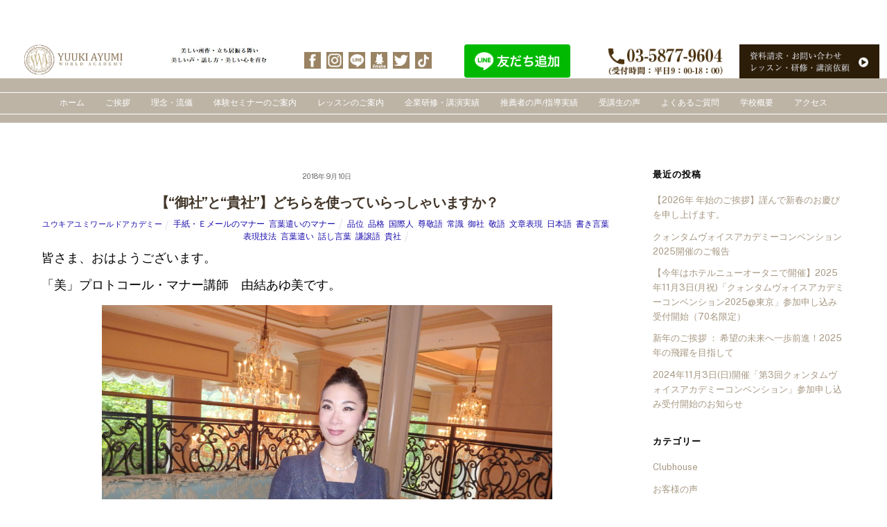

--- FILE ---
content_type: text/html; charset=UTF-8
request_url: https://ya-salon.jp/onsha-kisha/
body_size: 28761
content:
<!DOCTYPE html>
<html lang="ja"
	prefix="og: https://ogp.me/ns#" >
<head>
	    <meta charset="UTF-8">
	    <meta name="viewport" content="width=device-width, initial-scale=1">
    <title>【“御社”と“貴社”】どちらを使っていらっしゃいますか？ | マナー・プロトコール・所作・立ち居振る舞いのレッスンスクール | ユウキアユミワールドアカデミー</title>

		<!-- All in One SEO 4.1.5.3 -->
		<meta name="robots" content="max-image-preview:large" />
		<link rel="canonical" href="https://ya-salon.jp/onsha-kisha/" />
		<meta property="og:locale" content="ja_JP" />
		<meta property="og:site_name" content="プロトコール・マナーレッスンならユウキアユミワールドアカデミー" />
		<meta property="og:type" content="article" />
		<meta property="og:title" content="【“御社”と“貴社”】どちらを使っていらっしゃいますか？ | マナー・プロトコール・所作・立ち居振る舞いのレッスンスクール | ユウキアユミワールドアカデミー" />
		<meta property="og:url" content="https://ya-salon.jp/onsha-kisha/" />
		<meta property="fb:admins" content="yuukiayumisalon" />
		<meta property="og:image" content="https://ya-salon.jp/wp-content/uploads/2019/08/yuuki0819-2.png" />
		<meta property="og:image:secure_url" content="https://ya-salon.jp/wp-content/uploads/2019/08/yuuki0819-2.png" />
		<meta property="og:image:width" content="3195" />
		<meta property="og:image:height" content="2189" />
		<meta property="article:published_time" content="2018-09-09T23:30:28+00:00" />
		<meta property="article:modified_time" content="2018-09-09T23:31:42+00:00" />
		<meta property="article:publisher" content="https://www.facebook.com/yuukiayumi.world.academy" />
		<meta name="twitter:card" content="summary" />
		<meta name="twitter:site" content="@yuuki_ayu" />
		<meta name="twitter:domain" content="ya-salon.jp" />
		<meta name="twitter:title" content="【“御社”と“貴社”】どちらを使っていらっしゃいますか？ | マナー・プロトコール・所作・立ち居振る舞いのレッスンスクール | ユウキアユミワールドアカデミー" />
		<meta name="twitter:image" content="https://ya-salon.jp/wp-content/uploads/2019/08/yuuki0819-2.png" />
		<meta name="google" content="nositelinkssearchbox" />
		<script type="application/ld+json" class="aioseo-schema">
			{"@context":"https:\/\/schema.org","@graph":[{"@type":"WebSite","@id":"https:\/\/ya-salon.jp\/#website","url":"https:\/\/ya-salon.jp\/","name":"\u30de\u30ca\u30fc\u30fb\u30d7\u30ed\u30c8\u30b3\u30fc\u30eb\u30fb\u6240\u4f5c\u30fb\u7acb\u3061\u5c45\u632f\u308b\u821e\u3044\u306e\u30ec\u30c3\u30b9\u30f3\u30b9\u30af\u30fc\u30eb | \u30e6\u30a6\u30ad\u30a2\u30e6\u30df\u30ef\u30fc\u30eb\u30c9\u30a2\u30ab\u30c7\u30df\u30fc","inLanguage":"ja","publisher":{"@id":"https:\/\/ya-salon.jp\/#organization"}},{"@type":"Organization","@id":"https:\/\/ya-salon.jp\/#organization","name":"\u30e6\u30a6\u30ad\u30a2\u30e6\u30df\u30ef\u30fc\u30eb\u30c9\u30a2\u30ab\u30c7\u30df\u30fc","url":"https:\/\/ya-salon.jp\/","logo":{"@type":"ImageObject","@id":"https:\/\/ya-salon.jp\/#organizationLogo","url":"https:\/\/ya-salon.jp\/wp-content\/uploads\/2018\/01\/LOGO1.png","width":259,"height":75},"image":{"@id":"https:\/\/ya-salon.jp\/#organizationLogo"},"sameAs":["https:\/\/www.facebook.com\/yuukiayumi.world.academy","https:\/\/twitter.com\/yuuki_ayu","https:\/\/www.instagram.com\/yuuki.ayumi\/","https:\/\/www.youtube.com\/channel\/UC5SWdy-bR9kVaLMloq1_s0w"],"contactPoint":{"@type":"ContactPoint","telephone":"+81358779604","contactType":"Customer Support"}},{"@type":"BreadcrumbList","@id":"https:\/\/ya-salon.jp\/onsha-kisha\/#breadcrumblist","itemListElement":[{"@type":"ListItem","@id":"https:\/\/ya-salon.jp\/#listItem","position":1,"item":{"@type":"WebPage","@id":"https:\/\/ya-salon.jp\/","name":"\u30db\u30fc\u30e0","description":"\u30e6\u30a6\u30ad\u30a2\u30e6\u30df\u30ef\u30fc\u30eb\u30c9\u30a2\u30ab\u30c7\u30df\u30fc\u306f\u3001\u30de\u30ca\u30fc\u30fb\u30d7\u30ed\u30c8\u30b3\u30fc\u30eb\u30fb\u6240\u4f5c\u30fb\u7acb\u3061\u5c45\u632f\u308b\u821e\u3044\u306e\u30ec\u30c3\u30b9\u30f3\u3001\u5b66\u6821\u3067\u306f\u6559\u308f\u3089\u306a\u3044\u65e5\u672c\u5b66\u3092\u5b66\u3079\u308b\u30b9\u30af\u30fc\u30eb\u3067\u3059\u3002\u30de\u30ca\u30fc\u30fb\u30d7\u30ed\u30c8\u30b3\u30fc\u30eb\u3001\u30d7\u30ec\u30bc\u30f3\u304b\u3089\u55b6\u696d\u30fb\u63a5\u5ba2\u30fb\u96fb\u8a71\u5fdc\u5bfe\u307e\u3067 \u3042\u306a\u305f\u306e\u54c1\u683c\u3068\u5370\u8c61\u3092\u9ad8\u3081\u308b\u6700\u9ad8\u683c\u306e\u63a5\u9047\u3068\u30de\u30ca\u30fc\u3092\u5b66\u3093\u3067\u3044\u305f\u3060\u3051\u307e\u3059\u3002\u4f01\u696d\u7814\u4fee\u30fb\u65b0\u5165\u793e\u54e1\u7814\u4fee\u30fb\u8b1b\u6f14\u3082\u968f\u6642\u627f\u3063\u3066\u304a\u308a\u307e\u3059\u3002","url":"https:\/\/ya-salon.jp\/"},"nextItem":"https:\/\/ya-salon.jp\/onsha-kisha\/#listItem"},{"@type":"ListItem","@id":"https:\/\/ya-salon.jp\/onsha-kisha\/#listItem","position":2,"item":{"@type":"WebPage","@id":"https:\/\/ya-salon.jp\/onsha-kisha\/","name":"\u3010\u201c\u5fa1\u793e\u201d\u3068\u201c\u8cb4\u793e\u201d\u3011\u3069\u3061\u3089\u3092\u4f7f\u3063\u3066\u3044\u3089\u3063\u3057\u3083\u3044\u307e\u3059\u304b\uff1f","url":"https:\/\/ya-salon.jp\/onsha-kisha\/"},"previousItem":"https:\/\/ya-salon.jp\/#listItem"}]},{"@type":"Person","@id":"https:\/\/ya-salon.jp\/author\/ya-salon-jp\/#author","url":"https:\/\/ya-salon.jp\/author\/ya-salon-jp\/","name":"\u30e6\u30a6\u30ad\u30a2\u30e6\u30df\u30ef\u30fc\u30eb\u30c9\u30a2\u30ab\u30c7\u30df\u30fc","sameAs":["https:\/\/www.instagram.com\/yuuki.ayumi\/","https:\/\/www.youtube.com\/channel\/UC5SWdy-bR9kVaLMloq1_s0w"]},{"@type":"WebPage","@id":"https:\/\/ya-salon.jp\/onsha-kisha\/#webpage","url":"https:\/\/ya-salon.jp\/onsha-kisha\/","name":"\u3010\u201c\u5fa1\u793e\u201d\u3068\u201c\u8cb4\u793e\u201d\u3011\u3069\u3061\u3089\u3092\u4f7f\u3063\u3066\u3044\u3089\u3063\u3057\u3083\u3044\u307e\u3059\u304b\uff1f | \u30de\u30ca\u30fc\u30fb\u30d7\u30ed\u30c8\u30b3\u30fc\u30eb\u30fb\u6240\u4f5c\u30fb\u7acb\u3061\u5c45\u632f\u308b\u821e\u3044\u306e\u30ec\u30c3\u30b9\u30f3\u30b9\u30af\u30fc\u30eb | \u30e6\u30a6\u30ad\u30a2\u30e6\u30df\u30ef\u30fc\u30eb\u30c9\u30a2\u30ab\u30c7\u30df\u30fc","inLanguage":"ja","isPartOf":{"@id":"https:\/\/ya-salon.jp\/#website"},"breadcrumb":{"@id":"https:\/\/ya-salon.jp\/onsha-kisha\/#breadcrumblist"},"author":"https:\/\/ya-salon.jp\/author\/ya-salon-jp\/#author","creator":"https:\/\/ya-salon.jp\/author\/ya-salon-jp\/#author","datePublished":"2018-09-09T23:30:28+09:00","dateModified":"2018-09-09T23:31:42+09:00"},{"@type":"Article","@id":"https:\/\/ya-salon.jp\/onsha-kisha\/#article","name":"\u3010\u201c\u5fa1\u793e\u201d\u3068\u201c\u8cb4\u793e\u201d\u3011\u3069\u3061\u3089\u3092\u4f7f\u3063\u3066\u3044\u3089\u3063\u3057\u3083\u3044\u307e\u3059\u304b\uff1f | \u30de\u30ca\u30fc\u30fb\u30d7\u30ed\u30c8\u30b3\u30fc\u30eb\u30fb\u6240\u4f5c\u30fb\u7acb\u3061\u5c45\u632f\u308b\u821e\u3044\u306e\u30ec\u30c3\u30b9\u30f3\u30b9\u30af\u30fc\u30eb | \u30e6\u30a6\u30ad\u30a2\u30e6\u30df\u30ef\u30fc\u30eb\u30c9\u30a2\u30ab\u30c7\u30df\u30fc","inLanguage":"ja","headline":"\u3010\u201c\u5fa1\u793e\u201d\u3068\u201c\u8cb4\u793e\u201d\u3011\u3069\u3061\u3089\u3092\u4f7f\u3063\u3066\u3044\u3089\u3063\u3057\u3083\u3044\u307e\u3059\u304b\uff1f","author":{"@id":"https:\/\/ya-salon.jp\/author\/ya-salon-jp\/#author"},"publisher":{"@id":"https:\/\/ya-salon.jp\/#organization"},"datePublished":"2018-09-09T23:30:28+09:00","dateModified":"2018-09-09T23:31:42+09:00","articleSection":"\u624b\u7d19\u30fb\uff25\u30e1\u30fc\u30eb\u306e\u30de\u30ca\u30fc, \u8a00\u8449\u9063\u3044\u306e\u30de\u30ca\u30fc, \u54c1\u4f4d, \u54c1\u683c, \u56fd\u969b\u4eba, \u5c0a\u656c\u8a9e, \u5e38\u8b58, \u5fa1\u793e, \u656c\u8a9e, \u6587\u7ae0\u8868\u73fe, \u65e5\u672c\u8a9e, \u66f8\u304d\u8a00\u8449, \u8868\u73fe\u6280\u6cd5, \u8a00\u8449\u9063\u3044, \u8a71\u3057\u8a00\u8449, \u8b19\u8b72\u8a9e, \u8cb4\u793e","mainEntityOfPage":{"@id":"https:\/\/ya-salon.jp\/onsha-kisha\/#webpage"},"isPartOf":{"@id":"https:\/\/ya-salon.jp\/onsha-kisha\/#webpage"},"image":{"@type":"ImageObject","@id":"https:\/\/ya-salon.jp\/#articleImage","url":"https:\/\/ya-salon.jp\/wp-content\/uploads\/2018\/09\/P5100283.jpg"}}]}
		</script>
		<!-- All in One SEO -->

	    <style id="tf_lazy_style">
		[data-tf-src]{opacity:0}.tf_svg_lazy{transition:filter .3s linear!important;filter:blur(25px);opacity:1;transform:translateZ(0)}.tf_svg_lazy_loaded{filter:blur(0)}.module[data-lazy],.module[data-lazy] .ui,.module_row[data-lazy]:not(.tb_first),.module_row[data-lazy]:not(.tb_first)>.row_inner,.module_row:not(.tb_first) .module_column[data-lazy],.module_subrow[data-lazy]>.subrow_inner{background-image:none!important}
	    </style>
	    <noscript><style>[data-tf-src]{display:none!important}.tf_svg_lazy{filter:none!important;opacity:1!important}</style></noscript>
	    	    <style id="tf_lazy_common">
							/*chrome bug,prevent run transition on the page loading*/
				body:not(.page-loaded),body:not(.page-loaded) #header,body:not(.page-loaded) a,body:not(.page-loaded) img,body:not(.page-loaded) figure,body:not(.page-loaded) div,body:not(.page-loaded) i,body:not(.page-loaded) li,body:not(.page-loaded) span,body:not(.page-loaded) ul{animation:none!important;transition:none!important}body:not(.page-loaded) #main-nav li .sub-menu{display:none}
				img{max-width:100%;height:auto}
						.tf_fa{display:inline-block;width:1em;height:1em;stroke-width:0;stroke:currentColor;overflow:visible;fill:currentColor;pointer-events:none;vertical-align:middle}#tf_svg symbol{overflow:visible}.tf_lazy{position:relative;visibility:visible;display:block;opacity:.3}.wow .tf_lazy{visibility:hidden;opacity:1;position:static;display:inline}div.tf_audio_lazy audio{visibility:hidden;height:0;display:inline}.mejs-container{visibility:visible}.tf_iframe_lazy{transition:opacity .3s ease-in-out;min-height:10px}.tf_carousel .swiper-wrapper{display:flex}.tf_carousel .swiper-slide{flex-shrink:0;opacity:0}.tf_carousel .tf_lazy{contain:none}.swiper-wrapper>br,.tf_lazy.swiper-wrapper .tf_lazy:after,.tf_lazy.swiper-wrapper .tf_lazy:before{display:none}.tf_lazy:after,.tf_lazy:before{content:'';display:inline-block;position:absolute;width:10px!important;height:10px!important;margin:0 3px;top:50%!important;right:50%!important;left:auto!important;border-radius:100%;background-color:currentColor;visibility:visible;animation:tf-hrz-loader infinite .75s cubic-bezier(.2,.68,.18,1.08)}.tf_lazy:after{width:6px!important;height:6px!important;right:auto!important;left:50%!important;margin-top:3px;animation-delay:-.4s}@keyframes tf-hrz-loader{0%{transform:scale(1);opacity:1}50%{transform:scale(.1);opacity:.6}100%{transform:scale(1);opacity:1}}.tf_lazy_lightbox{position:fixed;background:rgba(11,11,11,.8);color:#ccc;top:0;left:0;display:flex;align-items:center;justify-content:center;z-index:999}.tf_lazy_lightbox .tf_lazy:after,.tf_lazy_lightbox .tf_lazy:before{background:#fff}.tf_video_lazy video{width:100%;height:100%;position:static;object-fit:cover}
		</style>
			<noscript><style>body:not(.page-loaded) #main-nav li .sub-menu{display:block}</style></noscript>
    

<link href="https://ya-salon.jp/wp-content/uploads/2017/12/fav-1.png" rel="shortcut icon" /> 	    <link rel="preconnect" href="https://fonts.gstatic.com" crossorigin/>
		<link rel="dns-prefetch" href="//www.google-analytics.com"/>
	<link rel="preload" href="https://ya-salon.jp/wp-content/uploads/themify-css/concate/574936343/themify-concate-3897465342.css" as="style"><link id="themify_concate-css" rel="stylesheet" href="https://ya-salon.jp/wp-content/uploads/themify-css/concate/574936343/themify-concate-3897465342.css"><link rel="preload" href="https://ya-salon.jp/wp-content/uploads/themify-css/concate/574936343/themify-mobile-3382098058.css" as="style" media="screen and (max-width:1200px)"><link id="themify_mobile_concate-css" rel="stylesheet" href="https://ya-salon.jp/wp-content/uploads/themify-css/concate/574936343/themify-mobile-3382098058.css" media="screen and (max-width:1200px)"><link rel="alternate" type="application/rss+xml" title="マナー・プロトコール・所作・立ち居振る舞いのレッスンスクール | ユウキアユミワールドアカデミー &raquo; フィード" href="https://ya-salon.jp/feed/" />
<link rel="alternate" type="application/rss+xml" title="マナー・プロトコール・所作・立ち居振る舞いのレッスンスクール | ユウキアユミワールドアカデミー &raquo; コメントフィード" href="https://ya-salon.jp/comments/feed/" />
<link rel="alternate" type="application/rss+xml" title="マナー・プロトコール・所作・立ち居振る舞いのレッスンスクール | ユウキアユミワールドアカデミー &raquo; 【“御社”と“貴社”】どちらを使っていらっしゃいますか？ のコメントのフィード" href="https://ya-salon.jp/onsha-kisha/feed/" />
		<!-- This site uses the Google Analytics by MonsterInsights plugin v7.17.0 - Using Analytics tracking - https://www.monsterinsights.com/ -->
		<!-- Note: MonsterInsights is not currently configured on this site. The site owner needs to authenticate with Google Analytics in the MonsterInsights settings panel. -->
					<!-- No UA code set -->
				<!-- / Google Analytics by MonsterInsights -->
		<link rel="preload" href="https://ya-salon.jp/wp-content/plugins/contact-form-7/includes/css/styles.css?ver=5.5.3" as="style" /><link rel='stylesheet' id='contact-form-7-css'  href='https://ya-salon.jp/wp-content/plugins/contact-form-7/includes/css/styles.css?ver=5.5.3' media='all' />
<link rel="preload" href="https://ya-salon.jp/wp-content/plugins/table-of-contents-plus/screen.min.css?ver=2106" as="style" /><link rel='stylesheet' id='toc-screen-css'  href='https://ya-salon.jp/wp-content/plugins/table-of-contents-plus/screen.min.css?ver=2106' media='all' />
<link rel="preload" href="https://ya-salon.jp/wp-content/plugins/whats-new-genarator/whats-new.css?ver=2.0.2" as="style" /><link rel='stylesheet' id='whats-new-style-css'  href='https://ya-salon.jp/wp-content/plugins/whats-new-genarator/whats-new.css?ver=2.0.2' media='all' />
<script src='https://ya-salon.jp/wp-includes/js/jquery/jquery.min.js?ver=3.5.1' id='jquery-core-js'></script>
<script src='//webfonts.xserver.jp/js/xserver.js?ver=1.2.4' id='typesquare_std-js'></script>
<link rel="https://api.w.org/" href="https://ya-salon.jp/wp-json/" /><link rel="alternate" type="application/json" href="https://ya-salon.jp/wp-json/wp/v2/posts/3628" /><link rel="EditURI" type="application/rsd+xml" title="RSD" href="https://ya-salon.jp/xmlrpc.php?rsd" />
<link rel="wlwmanifest" type="application/wlwmanifest+xml" href="https://ya-salon.jp/wp-includes/wlwmanifest.xml" /> 
<meta name="generator" content="WordPress 5.7.1" />
<link rel='shortlink' href='https://ya-salon.jp/?p=3628' />
<link rel="alternate" type="application/json+oembed" href="https://ya-salon.jp/wp-json/oembed/1.0/embed?url=https%3A%2F%2Fya-salon.jp%2Fonsha-kisha%2F" />
<link rel="alternate" type="text/xml+oembed" href="https://ya-salon.jp/wp-json/oembed/1.0/embed?url=https%3A%2F%2Fya-salon.jp%2Fonsha-kisha%2F&#038;format=xml" />

	<style>
	@keyframes themifyAnimatedBG{
		0%{background-color:#33baab}100%{background-color:#e33b9e}50%{background-color:#4961d7}33.3%{background-color:#2ea85c}25%{background-color:#2bb8ed}20%{background-color:#dd5135}
	}
	.page-loaded .module_row.animated-bg{
		animation:themifyAnimatedBG 30000ms infinite alternate
	}
	</style>
	<style type="text/css"></style><style id="tb_inline_styles">.tb_animation_on{overflow-x:hidden}.themify_builder .wow{visibility:hidden;animation-fill-mode:both}.themify_builder .tf_lax_done{transition-duration:.8s;transition-timing-function:cubic-bezier(.165,.84,.44,1)}.wow.tf_lax_done{animation-fill-mode:backwards}[data-sticky-active].tb_sticky_scroll_active{z-index:1}[data-sticky-active].tb_sticky_scroll_active .hide-on-stick{display:none}@media screen and (min-width:1281px){.hide-desktop{width:0!important;height:0!important;padding:0!important;visibility:hidden!important;margin:0!important;display:table-column!important}}@media screen and (min-width:769px) and (max-width:1280px){.hide-tablet_landscape{width:0!important;height:0!important;padding:0!important;visibility:hidden!important;margin:0!important;display:table-column!important}}@media screen and (min-width:681px) and (max-width:768px){.hide-tablet{width:0!important;height:0!important;padding:0!important;visibility:hidden!important;margin:0!important;display:table-column!important}}@media screen and (max-width:680px){.hide-mobile{width:0!important;height:0!important;padding:0!important;visibility:hidden!important;margin:0!important;display:table-column!important}}</style><noscript><style>.themify_builder .wow,.wow .tf_lazy{visibility:visible!important}</style></noscript><link rel="icon" href="https://ya-salon.jp/wp-content/uploads/2017/12/cropped-fav-1-32x32.png" sizes="32x32" />
<link rel="icon" href="https://ya-salon.jp/wp-content/uploads/2017/12/cropped-fav-1-192x192.png" sizes="192x192" />
<link rel="apple-touch-icon" href="https://ya-salon.jp/wp-content/uploads/2017/12/cropped-fav-1-180x180.png" />
<meta name="msapplication-TileImage" content="https://ya-salon.jp/wp-content/uploads/2017/12/cropped-fav-1-270x270.png" />
</head>
<body class="post-template-default single single-post postid-3628 single-format-standard skin-default default_width sidebar1 no-home tb_animation_on ready-view header-top-bar fixed-header-enabled footer-none search-off footer-off footer-menu-navigation-off single-classic-layout filter-hover-none filter-featured-only sidemenu-active">
<div id="pagewrap" class="tf_box hfeed site">
    <a class="screen-reader-text skip-to-content" href="#content">Skip to content</a>
					<div id="headerwrap"  class=' tf_box tf_w'>

			
										                                                    <div class="header-icons tf_hide">
                                <a id="menu-icon" class="tf_inline_b tf_text_dec" href="#mobile-menu" aria-label="Menu"><span class="menu-icon-inner tf_inline_b tf_vmiddle tf_overflow"></span><span class="screen-reader-text">Menu</span></a>
				                            </div>
                        
			<header id="header" class="tf_box pagewidth tf_clearfix" itemscope="itemscope" itemtype="https://schema.org/WPHeader">

	            
	            <div class="header-bar tf_box">
				    <div id="site-logo"><a href="https://ya-salon.jp" title="マナー・プロトコール・所作・立ち居振る舞いのレッスンスクール | ユウキアユミワールドアカデミー"><img decoding="async" data-tf-not-load="1" src="https://ya-salon.jp/wp-content/uploads/2019/05/logo2.png" alt="マナー・プロトコール・所作・立ち居振る舞いのレッスンスクール | ユウキアユミワールドアカデミー" title="logo2" width="60" height="" class="site-logo-image"></a></div>				</div>
				<!-- /.header-bar -->

									<div id="mobile-menu" class="sidemenu sidemenu-off tf_scrollbar">
												
						<div class="navbar-wrapper tf_clearfix">
                            																						<div class="social-widget tf_inline_b tf_vmiddle">
																	    								</div>
								<!-- /.social-widget -->
							
							
							<nav id="main-nav-wrap" itemscope="itemscope" itemtype="https://schema.org/SiteNavigationElement">
								<ul id="main-nav" class="main-nav tf_clearfix tf_box"><li class="menu-item-custom-8856 menu-item menu-item-type-custom menu-item-object-custom menu-item-home menu-item-8856" ><a  href="https://ya-salon.jp/">ホーム</a> </li>
<li class="menu-item-page-226 menu-item menu-item-type-post_type menu-item-object-page menu-item-309" ><a  href="https://ya-salon.jp/greeting/">ご挨拶</a> </li>
<li class="menu-item-page-299 menu-item menu-item-type-post_type menu-item-object-page menu-item-305" ><a  href="https://ya-salon.jp/kigyorinen/">理念・流儀</a> </li>
<li class="menu-item-custom-1076 menu-item menu-item-type-custom menu-item-object-custom menu-item-1076" ><a  href="https://ya-salon.jp/seminar/">体験セミナーのご案内</a> </li>
<li class="menu-item-page-295 menu-item menu-item-type-post_type menu-item-object-page menu-item-307" ><a  href="https://ya-salon.jp/lesson/">レッスンのご案内</a> </li>
<li class="menu-item-page-297 menu-item menu-item-type-post_type menu-item-object-page menu-item-306" ><a  href="https://ya-salon.jp/company/">企業研修・講演実績</a> </li>
<li class="menu-item-page-302 menu-item menu-item-type-post_type menu-item-object-page menu-item-304" ><a  href="https://ya-salon.jp/lecture/">推薦者の声/指導実績</a> </li>
<li class="menu-item-page-275 menu-item menu-item-type-post_type menu-item-object-page menu-item-308" ><a  href="https://ya-salon.jp/client-voice/">受講生の声</a> </li>
<li class="menu-item-page-212 menu-item menu-item-type-post_type menu-item-object-page menu-item-310" ><a  href="https://ya-salon.jp/qa/">よくあるご質問</a> </li>
<li class="menu-item-custom-1291 menu-item menu-item-type-custom menu-item-object-custom menu-item-1291" ><a  href="https://ya-salon.jp/greeting/#schoolinfo">学校概要</a> </li>
<li class="menu-item-custom-1768 menu-item menu-item-type-custom menu-item-object-custom menu-item-home menu-item-1768" ><a  href="https://ya-salon.jp/#location">アクセス</a> </li>
</ul><a href="#" class="pull-down tf_inline_b tf_text_dec tf_overflow"><span class="pull-down-inner tf_inline_b tf_vmiddle"></span><span class="screen-reader-text">Widgets</span></a>							</nav>
							<!-- /#main-nav-wrap -->
                                                    </div>

															
		<div class="header-widget tf_clear tf_clearfix">
			<div class="header-widget-inner tf_scrollbar tf_clearfix">
									<div class="col3-1 first tf_box tf_float">
						<div id="media_image-2" class="widget widget_media_image"><a href="https://ya-salon.jp/contact/"><img decoding="async" data-tf-not-load="1" width="300" height="60" src="https://ya-salon.jp/wp-content/uploads/2017/12/top-6-300x60.jpg" class="image wp-image-2402 attachment-medium size-medium" alt="" style="max-width: 100%; height: auto;" srcset="https://ya-salon.jp/wp-content/uploads/2017/12/top-6-300x60.jpg 300w, https://ya-salon.jp/wp-content/uploads/2017/12/top-6-24x5.jpg 24w, https://ya-salon.jp/wp-content/uploads/2017/12/top-6-36x7.jpg 36w, https://ya-salon.jp/wp-content/uploads/2017/12/top-6-48x10.jpg 48w, https://ya-salon.jp/wp-content/uploads/2017/12/top-6.jpg 500w" sizes="(max-width: 300px) 100vw, 300px" /></a></div>					</div>
									<div class="col3-1 tf_box tf_float">
											</div>
									<div class="col3-1 tf_box tf_float">
											</div>
							</div>
			<!-- /.header-widget-inner -->
		</div>
		<!-- /.header-widget -->

								<!-- /header-widgets -->
						
							<a id="menu-icon-close" aria-label="Close menu" class="tf_close tf_hide" href="#"><span class="screen-reader-text">Close Menu</span></a>

																	</div><!-- #mobile-menu -->
                     					<!-- /#mobile-menu -->
				
				
				<!-- hook content: themify_header_end --><ul class="yourWrap">
<li class="sns"><a href="https://www.facebook.com/yuukiayumi.world.academy/"><img src="data:image/svg+xml;charset=UTF-8,%3Csvg%20xmlns%3D%22http%3A%2F%2Fwww.w3.org%2F2000%2Fsvg%22%20width%3D%2230%22%20height%3D%2230%22%3E%3Cg%20fill%3D%22%239a8363%22%3E%3Crect%20width%3D%226%22%20height%3D%226%22%2F%3E%3Crect%20width%3D%226%22%20height%3D%226%22%20x%3D%226%22%2F%3E%3Crect%20width%3D%226%22%20height%3D%226%22%20fill%3D%22%23998564%22%20x%3D%2212%22%2F%3E%3Crect%20width%3D%226%22%20height%3D%226%22%20fill%3D%22%23998263%22%20x%3D%2218%22%2F%3E%3Crect%20width%3D%226%22%20height%3D%226%22%20fill%3D%22%23978362%22%20x%3D%2224%22%2F%3E%3Crect%20width%3D%226%22%20height%3D%226%22%20y%3D%226%22%2F%3E%3Crect%20width%3D%226%22%20height%3D%226%22%20x%3D%226%22%20y%3D%226%22%2F%3E%3Crect%20width%3D%226%22%20height%3D%226%22%20fill%3D%22%23988463%22%20x%3D%2212%22%20y%3D%226%22%2F%3E%3Crect%20width%3D%226%22%20height%3D%226%22%20fill%3D%22%23e2ded5%22%20x%3D%2218%22%20y%3D%226%22%2F%3E%3Crect%20width%3D%226%22%20height%3D%226%22%20fill%3D%22%23fffefc%22%20x%3D%2224%22%20y%3D%226%22%2F%3E%3Crect%20width%3D%226%22%20height%3D%226%22%20y%3D%2212%22%2F%3E%3Crect%20width%3D%226%22%20height%3D%226%22%20x%3D%226%22%20y%3D%2212%22%2F%3E%3Crect%20width%3D%226%22%20height%3D%226%22%20fill%3D%22%23998262%22%20x%3D%2212%22%20y%3D%2212%22%2F%3E%3Crect%20width%3D%226%22%20height%3D%226%22%20fill%3D%22%23ffffff%22%20x%3D%2218%22%20y%3D%2212%22%2F%3E%3Crect%20width%3D%226%22%20height%3D%226%22%20fill%3D%22%23fdfffe%22%20x%3D%2224%22%20y%3D%2212%22%2F%3E%3Crect%20width%3D%226%22%20height%3D%226%22%20y%3D%2218%22%2F%3E%3Crect%20width%3D%226%22%20height%3D%226%22%20x%3D%226%22%20y%3D%2218%22%2F%3E%3Crect%20width%3D%226%22%20height%3D%226%22%20fill%3D%22%23c9bdaf%22%20x%3D%2212%22%20y%3D%2218%22%2F%3E%3Crect%20width%3D%226%22%20height%3D%226%22%20fill%3D%22%23feffff%22%20x%3D%2218%22%20y%3D%2218%22%2F%3E%3Crect%20width%3D%226%22%20height%3D%226%22%20fill%3D%22%23feffff%22%20x%3D%2224%22%20y%3D%2218%22%2F%3E%3Crect%20width%3D%226%22%20height%3D%226%22%20y%3D%2224%22%2F%3E%3Crect%20width%3D%226%22%20height%3D%226%22%20x%3D%226%22%20y%3D%2224%22%2F%3E%3Crect%20width%3D%226%22%20height%3D%226%22%20fill%3D%22%23ae9e84%22%20x%3D%2212%22%20y%3D%2224%22%2F%3E%3Crect%20width%3D%226%22%20height%3D%226%22%20fill%3D%22%23ffffff%22%20x%3D%2218%22%20y%3D%2224%22%2F%3E%3Crect%20width%3D%226%22%20height%3D%226%22%20fill%3D%22%23fffeff%22%20x%3D%2224%22%20y%3D%2224%22%2F%3E%3C%2Fg%3E%3C%2Fsvg%3E" decoding="async" loading="lazy" data-lazy="1" class="tf_svg_lazy" data-tf-src="https://ya-salon.jp/wp-content/uploads/2017/12/sns3-1.jpg" width="23px" height="23px"><noscript><img data-tf-not-load src="https://ya-salon.jp/wp-content/uploads/2017/12/sns3-1.jpg" width="23px" height="23px"></noscript></a></li>
<li class="sns"><a href="https://www.instagram.com/yuuki.ayumi/"><img src="data:image/svg+xml;charset=UTF-8,%3Csvg%20xmlns%3D%22http%3A%2F%2Fwww.w3.org%2F2000%2Fsvg%22%20width%3D%2230%22%20height%3D%2230%22%3E%3Cg%20fill%3D%22%23998263%22%3E%3Crect%20width%3D%226%22%20height%3D%226%22%2F%3E%3Crect%20width%3D%226%22%20height%3D%226%22%20fill%3D%22%23a69579%22%20x%3D%226%22%2F%3E%3Crect%20width%3D%226%22%20height%3D%226%22%20fill%3D%22%23f6f3ee%22%20x%3D%2212%22%2F%3E%3Crect%20width%3D%226%22%20height%3D%226%22%20fill%3D%22%23f7f6f2%22%20x%3D%2218%22%2F%3E%3Crect%20width%3D%226%22%20height%3D%226%22%20fill%3D%22%23f6f5f0%22%20x%3D%2224%22%2F%3E%3Crect%20width%3D%226%22%20height%3D%226%22%20fill%3D%22%23a59679%22%20y%3D%226%22%2F%3E%3Crect%20width%3D%226%22%20height%3D%226%22%20fill%3D%22%23f1eee7%22%20x%3D%226%22%20y%3D%226%22%2F%3E%3Crect%20width%3D%226%22%20height%3D%226%22%20fill%3D%22%23988463%22%20x%3D%2212%22%20y%3D%226%22%2F%3E%3Crect%20width%3D%226%22%20height%3D%226%22%20fill%3D%22%239a8361%22%20x%3D%2218%22%20y%3D%226%22%2F%3E%3Crect%20width%3D%226%22%20height%3D%226%22%20fill%3D%22%239a8361%22%20x%3D%2224%22%20y%3D%226%22%2F%3E%3Crect%20width%3D%226%22%20height%3D%226%22%20fill%3D%22%23f7f4ef%22%20y%3D%2212%22%2F%3E%3Crect%20width%3D%226%22%20height%3D%226%22%20fill%3D%22%23978362%22%20x%3D%226%22%20y%3D%2212%22%2F%3E%3Crect%20width%3D%226%22%20height%3D%226%22%20fill%3D%22%239a8363%22%20x%3D%2212%22%20y%3D%2212%22%2F%3E%3Crect%20width%3D%226%22%20height%3D%226%22%20fill%3D%22%23d9d0c7%22%20x%3D%2218%22%20y%3D%2212%22%2F%3E%3Crect%20width%3D%226%22%20height%3D%226%22%20fill%3D%22%23fdfffc%22%20x%3D%2224%22%20y%3D%2212%22%2F%3E%3Crect%20width%3D%226%22%20height%3D%226%22%20fill%3D%22%23f7f6f2%22%20y%3D%2218%22%2F%3E%3Crect%20width%3D%226%22%20height%3D%226%22%20fill%3D%22%23998260%22%20x%3D%226%22%20y%3D%2218%22%2F%3E%3Crect%20width%3D%226%22%20height%3D%226%22%20fill%3D%22%23dad2c7%22%20x%3D%2212%22%20y%3D%2218%22%2F%3E%3Crect%20width%3D%226%22%20height%3D%226%22%20fill%3D%22%23bbac97%22%20x%3D%2218%22%20y%3D%2218%22%2F%3E%3Crect%20width%3D%226%22%20height%3D%226%22%20fill%3D%22%239a8364%22%20x%3D%2224%22%20y%3D%2218%22%2F%3E%3Crect%20width%3D%226%22%20height%3D%226%22%20fill%3D%22%23f6f5f1%22%20y%3D%2224%22%2F%3E%3Crect%20width%3D%226%22%20height%3D%226%22%20fill%3D%22%23978360%22%20x%3D%226%22%20y%3D%2224%22%2F%3E%3Crect%20width%3D%226%22%20height%3D%226%22%20fill%3D%22%23fdfeff%22%20x%3D%2212%22%20y%3D%2224%22%2F%3E%3Crect%20width%3D%226%22%20height%3D%226%22%20fill%3D%22%239a8363%22%20x%3D%2218%22%20y%3D%2224%22%2F%3E%3Crect%20width%3D%226%22%20height%3D%226%22%20fill%3D%22%23978561%22%20x%3D%2224%22%20y%3D%2224%22%2F%3E%3C%2Fg%3E%3C%2Fsvg%3E" decoding="async" loading="lazy" data-lazy="1" class="tf_svg_lazy" data-tf-src="https://ya-salon.jp/wp-content/uploads/2017/12/sns4-1.jpg" width="23px" height="23px"><noscript><img data-tf-not-load src="https://ya-salon.jp/wp-content/uploads/2017/12/sns4-1.jpg" width="23px" height="23px"></noscript></a></li>
<li class="sns"><a href="https://line.me/R/ti/p/%40yasalon"><img src="data:image/svg+xml;charset=UTF-8,%3Csvg%20xmlns%3D%22http%3A%2F%2Fwww.w3.org%2F2000%2Fsvg%22%20width%3D%2230%22%20height%3D%2230%22%3E%3Cg%20fill%3D%22%23988461%22%3E%3Crect%20width%3D%226%22%20height%3D%226%22%2F%3E%3Crect%20width%3D%226%22%20height%3D%226%22%20x%3D%226%22%2F%3E%3Crect%20width%3D%226%22%20height%3D%226%22%20fill%3D%22%239a8363%22%20x%3D%2212%22%2F%3E%3Crect%20width%3D%226%22%20height%3D%226%22%20fill%3D%22%239b8462%22%20x%3D%2218%22%2F%3E%3Crect%20width%3D%226%22%20height%3D%226%22%20fill%3D%22%239d8869%22%20x%3D%2224%22%2F%3E%3Crect%20width%3D%226%22%20height%3D%226%22%20fill%3D%22%2398845f%22%20y%3D%226%22%2F%3E%3Crect%20width%3D%226%22%20height%3D%226%22%20fill%3D%22%23958561%22%20x%3D%226%22%20y%3D%226%22%2F%3E%3Crect%20width%3D%226%22%20height%3D%226%22%20fill%3D%22%23fffffd%22%20x%3D%2212%22%20y%3D%226%22%2F%3E%3Crect%20width%3D%226%22%20height%3D%226%22%20fill%3D%22%23feffff%22%20x%3D%2218%22%20y%3D%226%22%2F%3E%3Crect%20width%3D%226%22%20height%3D%226%22%20fill%3D%22%23ffffff%22%20x%3D%2224%22%20y%3D%226%22%2F%3E%3Crect%20width%3D%226%22%20height%3D%226%22%20fill%3D%22%239b8464%22%20y%3D%2212%22%2F%3E%3Crect%20width%3D%226%22%20height%3D%226%22%20fill%3D%22%23ffffff%22%20x%3D%226%22%20y%3D%2212%22%2F%3E%3Crect%20width%3D%226%22%20height%3D%226%22%20fill%3D%22%23fffdff%22%20x%3D%2212%22%20y%3D%2212%22%2F%3E%3Crect%20width%3D%226%22%20height%3D%226%22%20fill%3D%22%23fffffd%22%20x%3D%2218%22%20y%3D%2212%22%2F%3E%3Crect%20width%3D%226%22%20height%3D%226%22%20fill%3D%22%23ffffff%22%20x%3D%2224%22%20y%3D%2212%22%2F%3E%3Crect%20width%3D%226%22%20height%3D%226%22%20fill%3D%22%23dbd5c9%22%20y%3D%2218%22%2F%3E%3Crect%20width%3D%226%22%20height%3D%226%22%20fill%3D%22%23ffffff%22%20x%3D%226%22%20y%3D%2218%22%2F%3E%3Crect%20width%3D%226%22%20height%3D%226%22%20fill%3D%22%23fffffd%22%20x%3D%2212%22%20y%3D%2218%22%2F%3E%3Crect%20width%3D%226%22%20height%3D%226%22%20fill%3D%22%239a8364%22%20x%3D%2218%22%20y%3D%2218%22%2F%3E%3Crect%20width%3D%226%22%20height%3D%226%22%20fill%3D%22%23988364%22%20x%3D%2224%22%20y%3D%2218%22%2F%3E%3Crect%20width%3D%226%22%20height%3D%226%22%20fill%3D%22%23d8cec4%22%20y%3D%2224%22%2F%3E%3Crect%20width%3D%226%22%20height%3D%226%22%20fill%3D%22%23fffeff%22%20x%3D%226%22%20y%3D%2224%22%2F%3E%3Crect%20width%3D%226%22%20height%3D%226%22%20fill%3D%22%23eae6dd%22%20x%3D%2212%22%20y%3D%2224%22%2F%3E%3Crect%20width%3D%226%22%20height%3D%226%22%20fill%3D%22%23988364%22%20x%3D%2218%22%20y%3D%2224%22%2F%3E%3Crect%20width%3D%226%22%20height%3D%226%22%20fill%3D%22%23e4dfd9%22%20x%3D%2224%22%20y%3D%2224%22%2F%3E%3C%2Fg%3E%3C%2Fsvg%3E" decoding="async" loading="lazy" data-lazy="1" class="tf_svg_lazy" data-tf-src="https://ya-salon.jp/wp-content/uploads/2017/12/sns5-1.jpg" width="23px" height="23px"><noscript><img data-tf-not-load src="https://ya-salon.jp/wp-content/uploads/2017/12/sns5-1.jpg" width="23px" height="23px"></noscript></a></li>
<li class="sns"><a href="https://ameblo.jp/ya-salon/"><img src="data:image/svg+xml;charset=UTF-8,%3Csvg%20xmlns%3D%22http%3A%2F%2Fwww.w3.org%2F2000%2Fsvg%22%20width%3D%2230%22%20height%3D%2230%22%3E%3Cg%20fill%3D%22%239a8363%22%3E%3Crect%20width%3D%226%22%20height%3D%226%22%2F%3E%3Crect%20width%3D%226%22%20height%3D%226%22%20x%3D%226%22%2F%3E%3Crect%20width%3D%226%22%20height%3D%226%22%20fill%3D%22%239a845f%22%20x%3D%2212%22%2F%3E%3Crect%20width%3D%226%22%20height%3D%226%22%20fill%3D%22%23faf6f3%22%20x%3D%2218%22%2F%3E%3Crect%20width%3D%226%22%20height%3D%226%22%20fill%3D%22%239a8361%22%20x%3D%2224%22%2F%3E%3Crect%20width%3D%226%22%20height%3D%226%22%20y%3D%226%22%2F%3E%3Crect%20width%3D%226%22%20height%3D%226%22%20x%3D%226%22%20y%3D%226%22%2F%3E%3Crect%20width%3D%226%22%20height%3D%226%22%20x%3D%2212%22%20y%3D%226%22%2F%3E%3Crect%20width%3D%226%22%20height%3D%226%22%20fill%3D%22%23feffff%22%20x%3D%2218%22%20y%3D%226%22%2F%3E%3Crect%20width%3D%226%22%20height%3D%226%22%20fill%3D%22%23fffffb%22%20x%3D%2224%22%20y%3D%226%22%2F%3E%3Crect%20width%3D%226%22%20height%3D%226%22%20y%3D%2212%22%2F%3E%3Crect%20width%3D%226%22%20height%3D%226%22%20x%3D%226%22%20y%3D%2212%22%2F%3E%3Crect%20width%3D%226%22%20height%3D%226%22%20fill%3D%22%23978362%22%20x%3D%2212%22%20y%3D%2212%22%2F%3E%3Crect%20width%3D%226%22%20height%3D%226%22%20fill%3D%22%23ffffff%22%20x%3D%2218%22%20y%3D%2212%22%2F%3E%3Crect%20width%3D%226%22%20height%3D%226%22%20fill%3D%22%23fefefe%22%20x%3D%2224%22%20y%3D%2212%22%2F%3E%3Crect%20width%3D%226%22%20height%3D%226%22%20y%3D%2218%22%2F%3E%3Crect%20width%3D%226%22%20height%3D%226%22%20x%3D%226%22%20y%3D%2218%22%2F%3E%3Crect%20width%3D%226%22%20height%3D%226%22%20fill%3D%22%23aa997f%22%20x%3D%2212%22%20y%3D%2218%22%2F%3E%3Crect%20width%3D%226%22%20height%3D%226%22%20fill%3D%22%23ffffff%22%20x%3D%2218%22%20y%3D%2218%22%2F%3E%3Crect%20width%3D%226%22%20height%3D%226%22%20fill%3D%22%23fffeff%22%20x%3D%2224%22%20y%3D%2218%22%2F%3E%3Crect%20width%3D%226%22%20height%3D%226%22%20y%3D%2224%22%2F%3E%3Crect%20width%3D%226%22%20height%3D%226%22%20x%3D%226%22%20y%3D%2224%22%2F%3E%3Crect%20width%3D%226%22%20height%3D%226%22%20fill%3D%22%23a89479%22%20x%3D%2212%22%20y%3D%2224%22%2F%3E%3Crect%20width%3D%226%22%20height%3D%226%22%20fill%3D%22%23ffffff%22%20x%3D%2218%22%20y%3D%2224%22%2F%3E%3Crect%20width%3D%226%22%20height%3D%226%22%20fill%3D%22%23ffffff%22%20x%3D%2224%22%20y%3D%2224%22%2F%3E%3C%2Fg%3E%3C%2Fsvg%3E" decoding="async" loading="lazy" data-lazy="1" class="tf_svg_lazy" data-tf-src="https://ya-salon.jp/wp-content/uploads/2017/12/sns1-1.jpg" width="23px" height="23px"><noscript><img data-tf-not-load src="https://ya-salon.jp/wp-content/uploads/2017/12/sns1-1.jpg" width="23px" height="23px"></noscript></a></li>
<li class="tel"><a href="tel:0358779604"><img src="data:image/svg+xml;charset=UTF-8,%3Csvg%20xmlns%3D%22http%3A%2F%2Fwww.w3.org%2F2000%2Fsvg%22%20width%3D%22259%22%20height%3D%2260%22%3E%3Cg%20fill%3D%22%23ffffff%22%3E%3Crect%20width%3D%2264%22%20height%3D%2212%22%2F%3E%3Crect%20width%3D%2264%22%20height%3D%2212%22%20x%3D%2264%22%2F%3E%3Crect%20width%3D%2264%22%20height%3D%2212%22%20x%3D%22128%22%2F%3E%3Crect%20width%3D%2264%22%20height%3D%2212%22%20x%3D%22192%22%2F%3E%3Crect%20width%3D%2264%22%20height%3D%2212%22%20fill%3D%22%234b320f%22%20y%3D%2212%22%2F%3E%3Crect%20width%3D%2264%22%20height%3D%2212%22%20fill%3D%22%234b320f%22%20x%3D%2264%22%20y%3D%2212%22%2F%3E%3Crect%20width%3D%2264%22%20height%3D%2212%22%20fill%3D%22%23000000%22%20x%3D%22128%22%20y%3D%2212%22%2F%3E%3Crect%20width%3D%2264%22%20height%3D%2212%22%20fill%3D%22%234b320f%22%20x%3D%22192%22%20y%3D%2212%22%2F%3E%3Crect%20width%3D%2264%22%20height%3D%2212%22%20fill%3D%22%234b320f%22%20y%3D%2224%22%2F%3E%3Crect%20width%3D%2264%22%20height%3D%2212%22%20fill%3D%22%234b320f%22%20x%3D%2264%22%20y%3D%2224%22%2F%3E%3Crect%20width%3D%2264%22%20height%3D%2212%22%20fill%3D%22%23000000%22%20x%3D%22128%22%20y%3D%2224%22%2F%3E%3Crect%20width%3D%2264%22%20height%3D%2212%22%20fill%3D%22%23000000%22%20x%3D%22192%22%20y%3D%2224%22%2F%3E%3Crect%20width%3D%2264%22%20height%3D%2212%22%20fill%3D%22%234b320f%22%20y%3D%2236%22%2F%3E%3Crect%20width%3D%2264%22%20height%3D%2212%22%20fill%3D%22%234b320f%22%20x%3D%2264%22%20y%3D%2236%22%2F%3E%3Crect%20width%3D%2264%22%20height%3D%2212%22%20fill%3D%22%234b320f%22%20x%3D%22128%22%20y%3D%2236%22%2F%3E%3Crect%20width%3D%2264%22%20height%3D%2212%22%20fill%3D%22%234b320f%22%20x%3D%22192%22%20y%3D%2236%22%2F%3E%3Crect%20width%3D%2264%22%20height%3D%2212%22%20fill%3D%22%234b320f%22%20y%3D%2248%22%2F%3E%3Crect%20width%3D%2264%22%20height%3D%2212%22%20fill%3D%22%23000000%22%20x%3D%2264%22%20y%3D%2248%22%2F%3E%3Crect%20width%3D%2264%22%20height%3D%2212%22%20fill%3D%22%23000000%22%20x%3D%22128%22%20y%3D%2248%22%2F%3E%3Crect%20width%3D%2264%22%20height%3D%2212%22%20fill%3D%22%23000000%22%20x%3D%22192%22%20y%3D%2248%22%2F%3E%3C%2Fg%3E%3C%2Fsvg%3E" decoding="async" loading="lazy" data-lazy="1" class="tf_svg_lazy" width="259" data-tf-src="https://ya-salon.jp/wp-content/uploads/2017/12/banner3-1.png"width="110px" height="600"><noscript><img data-tf-not-load src="https://ya-salon.jp/wp-content/uploads/2017/12/banner3-1.png"width="110px" height="600"></noscript></a></li>
</ul><!-- /hook content: themify_header_end -->
			</header>
			<!-- /#header -->
				        
		</div>
		<!-- /#headerwrap -->
	
	<div id="body" class="tf_box tf_clear tf_mw tf_clearfix">
		
	<!-- hook content: themify_layout_before --><div class="tb_layout_part_wrap tf_w">
<!--themify_builder_content-->
    <div  class="themify_builder_content themify_builder_content-3033 themify_builder not_editable_builder" data-postid="3033">
        	<!-- module_row -->
	<div  data-css_id="eb591e0" data-lazy="1" class="module_row themify_builder_row repeat fullwidth tb_eb591e0 tb_first tf_clearfix hide-tablet hide-tablet_landscape hide-mobile" >
	    		<div class="row_inner col_align_top tf_box tf_w tf_rel">
			<div  data-lazy="1" class="module_column tb-column col-full first tb_5440c88 tf_box">
	    	    	        <div class="tb-column-inner tf_box tf_w">
		    	<div  data-lazy="1" class="module_subrow themify_builder_sub_row repeat tb_2a7bff2 tf_w tf_clearfix">
	    		<div class="subrow_inner gutter-none col_align_top tf_box tf_w">
			<div  data-lazy="1" class="sub_column module_column tf_box col6-1 first tb_2413b04"> 
	    	    	        <div class="tb-column-inner tf_box tf_w">
		    <!-- module image -->
<div  class="module module-image tb_a4758d2   image-right tf_mw" data-lazy="1">
            <div class="image-wrap tf_rel tf_mw">
		    <a href="https://ya-salon.jp/"
	       	       >
		   		<img src="data:image/svg+xml;charset=UTF-8,%3Csvg%20xmlns%3D%22http%3A%2F%2Fwww.w3.org%2F2000%2Fsvg%22%20width%3D%22259%22%20height%3D%2275%22%3E%3Cg%20fill%3D%22%238d775c%22%3E%3Crect%20width%3D%2264%22%20height%3D%2215%22%2F%3E%3Crect%20width%3D%2264%22%20height%3D%2215%22%20fill%3D%22%238b755a%22%20x%3D%2264%22%2F%3E%3Crect%20width%3D%2264%22%20height%3D%2215%22%20fill%3D%22%238b755a%22%20x%3D%22128%22%2F%3E%3Crect%20width%3D%2264%22%20height%3D%2215%22%20fill%3D%22%238b755a%22%20x%3D%22192%22%2F%3E%3Crect%20width%3D%2264%22%20height%3D%2215%22%20fill%3D%22%23b7a584%22%20y%3D%2215%22%2F%3E%3Crect%20width%3D%2264%22%20height%3D%2215%22%20fill%3D%22%23937e62%22%20x%3D%2264%22%20y%3D%2215%22%2F%3E%3Crect%20width%3D%2264%22%20height%3D%2215%22%20fill%3D%22%238b755a%22%20x%3D%22128%22%20y%3D%2215%22%2F%3E%3Crect%20width%3D%2264%22%20height%3D%2215%22%20fill%3D%22%238b755a%22%20x%3D%22192%22%20y%3D%2215%22%2F%3E%3Crect%20width%3D%2264%22%20height%3D%2215%22%20fill%3D%22%23cdbd99%22%20y%3D%2230%22%2F%3E%3Crect%20width%3D%2264%22%20height%3D%2215%22%20fill%3D%22%23b09e7e%22%20x%3D%2264%22%20y%3D%2230%22%2F%3E%3Crect%20width%3D%2264%22%20height%3D%2215%22%20fill%3D%22%238b755a%22%20x%3D%22128%22%20y%3D%2230%22%2F%3E%3Crect%20width%3D%2264%22%20height%3D%2215%22%20fill%3D%22%238b755a%22%20x%3D%22192%22%20y%3D%2230%22%2F%3E%3Crect%20width%3D%2264%22%20height%3D%2215%22%20fill%3D%22%23cdbe99%22%20y%3D%2245%22%2F%3E%3Crect%20width%3D%2264%22%20height%3D%2215%22%20fill%3D%22%23bdac8a%22%20x%3D%2264%22%20y%3D%2245%22%2F%3E%3Crect%20width%3D%2264%22%20height%3D%2215%22%20fill%3D%22%238b755a%22%20x%3D%22128%22%20y%3D%2245%22%2F%3E%3Crect%20width%3D%2264%22%20height%3D%2215%22%20fill%3D%22%238b755a%22%20x%3D%22192%22%20y%3D%2245%22%2F%3E%3Crect%20width%3D%2264%22%20height%3D%2215%22%20fill%3D%22%23cdbe99%22%20y%3D%2260%22%2F%3E%3Crect%20width%3D%2264%22%20height%3D%2215%22%20fill%3D%22%23c9b995%22%20x%3D%2264%22%20y%3D%2260%22%2F%3E%3Crect%20width%3D%2264%22%20height%3D%2215%22%20fill%3D%22%238b755a%22%20x%3D%22128%22%20y%3D%2260%22%2F%3E%3Crect%20width%3D%2264%22%20height%3D%2215%22%20fill%3D%22%238b755a%22%20x%3D%22192%22%20y%3D%2260%22%2F%3E%3C%2Fg%3E%3C%2Fsvg%3E" decoding="async" loading="lazy" data-lazy="1" width="259" height="75" data-tf-src="https://ya-salon.jp/wp-content/uploads/2018/01/LOGO1.png" class="tf_svg_lazy wp-post-image wp-image-3987" title="LOGO1" alt="LOGO1"><noscript><img width="259" height="75" data-tf-not-load src="https://ya-salon.jp/wp-content/uploads/2018/01/LOGO1.png" class="wp-post-image wp-image-3987" title="LOGO1" alt="LOGO1"></noscript>	    </a>
	
		</div>
	<!-- /image-wrap -->
    
    
</div>
<!-- /module image -->	        </div>
	    	</div>
		<div  data-lazy="1" class="sub_column module_column tf_box col6-1 second tb_c95aa07"> 
	    	    	        <div class="tb-column-inner tf_box tf_w">
		    <!-- module image -->
<div  class="module module-image tb_2c4cfbd   image-center tf_mw" data-lazy="1">
            <div class="image-wrap tf_rel tf_mw">
		    <img src="data:image/svg+xml;charset=UTF-8,%3Csvg%20xmlns%3D%22http%3A%2F%2Fwww.w3.org%2F2000%2Fsvg%22%20width%3D%22420%22%20height%3D%2260%22%3E%3Cg%20fill%3D%22%23ffffff%22%3E%3Crect%20width%3D%22140%22%20height%3D%2212%22%2F%3E%3Crect%20width%3D%22140%22%20height%3D%2212%22%20x%3D%22140%22%2F%3E%3Crect%20width%3D%22140%22%20height%3D%2212%22%20fill%3D%22%23feffff%22%20x%3D%22280%22%2F%3E%3Crect%20width%3D%22140%22%20height%3D%2212%22%20y%3D%2212%22%2F%3E%3Crect%20width%3D%22140%22%20height%3D%2212%22%20x%3D%22140%22%20y%3D%2212%22%2F%3E%3Crect%20width%3D%22140%22%20height%3D%2212%22%20fill%3D%22%23fcffff%22%20x%3D%22280%22%20y%3D%2212%22%2F%3E%3Crect%20width%3D%22140%22%20height%3D%2212%22%20y%3D%2224%22%2F%3E%3Crect%20width%3D%22140%22%20height%3D%2212%22%20fill%3D%22%23171914%22%20x%3D%22140%22%20y%3D%2224%22%2F%3E%3Crect%20width%3D%22140%22%20height%3D%2212%22%20fill%3D%22%23feffff%22%20x%3D%22280%22%20y%3D%2224%22%2F%3E%3Crect%20width%3D%22140%22%20height%3D%2212%22%20y%3D%2236%22%2F%3E%3Crect%20width%3D%22140%22%20height%3D%2212%22%20fill%3D%22%23fdfffc%22%20x%3D%22140%22%20y%3D%2236%22%2F%3E%3Crect%20width%3D%22140%22%20height%3D%2212%22%20fill%3D%22%23fdfffe%22%20x%3D%22280%22%20y%3D%2236%22%2F%3E%3Crect%20width%3D%22140%22%20height%3D%2212%22%20y%3D%2248%22%2F%3E%3Crect%20width%3D%22140%22%20height%3D%2212%22%20fill%3D%22%23fdfffe%22%20x%3D%22140%22%20y%3D%2248%22%2F%3E%3Crect%20width%3D%22140%22%20height%3D%2212%22%20fill%3D%22%23fdfffc%22%20x%3D%22280%22%20y%3D%2248%22%2F%3E%3C%2Fg%3E%3C%2Fsvg%3E" decoding="async" loading="lazy" data-lazy="1" data-tf-src="https://ya-salon.jp/wp-content/uploads/2018/01/ywa-concept-420x60.jpg" width="420" height="60" class="tf_svg_lazy wp-post-image wp-image-7263" title="美しい所作・立ち居振る舞い" alt="美しい所作・立ち居振る舞い" data-tf-srcset="https://ya-salon.jp/wp-content/uploads/2018/01/ywa-concept.jpg 420w, https://ya-salon.jp/wp-content/uploads/2018/01/ywa-concept-300x43.jpg 300w" data-tf-sizes="(max-width: 420px) 100vw, 420px" /><noscript><img data-tf-not-load src="https://ya-salon.jp/wp-content/uploads/2018/01/ywa-concept-420x60.jpg" width="420" height="60" class="wp-post-image wp-image-7263" title="美しい所作・立ち居振る舞い" alt="美しい所作・立ち居振る舞い" srcset="https://ya-salon.jp/wp-content/uploads/2018/01/ywa-concept.jpg 420w, https://ya-salon.jp/wp-content/uploads/2018/01/ywa-concept-300x43.jpg 300w" sizes="(max-width: 420px) 100vw, 420px" /></noscript>	
		</div>
	<!-- /image-wrap -->
    
    
</div>
<!-- /module image -->	        </div>
	    	</div>
		<div  data-lazy="1" class="sub_column module_column tf_box col6-1 third tb_fc22641"> 
	    	    	        <div class="tb-column-inner tf_box tf_w">
		    <!-- module widget -->
<div  class="module module-widget tb_f01ee9c  repeat" data-lazy="1">
	<div class="widget themify-social-links"><ul class="social-links horizontal">
							<li class="social-link-item facebook image-icon icon-large">
								<a href="https://www.facebook.com/yuukiayumi.world.academy/" aria-label="facebook" target="_blank" rel="noopener"> <img src="data:image/svg+xml;charset=UTF-8,%3Csvg%20xmlns%3D%22http%3A%2F%2Fwww.w3.org%2F2000%2Fsvg%22%20width%3D%2230%22%20height%3D%2230%22%3E%3Cg%20fill%3D%22%239a8363%22%3E%3Crect%20width%3D%226%22%20height%3D%226%22%2F%3E%3Crect%20width%3D%226%22%20height%3D%226%22%20x%3D%226%22%2F%3E%3Crect%20width%3D%226%22%20height%3D%226%22%20fill%3D%22%23998564%22%20x%3D%2212%22%2F%3E%3Crect%20width%3D%226%22%20height%3D%226%22%20fill%3D%22%23998263%22%20x%3D%2218%22%2F%3E%3Crect%20width%3D%226%22%20height%3D%226%22%20fill%3D%22%23978362%22%20x%3D%2224%22%2F%3E%3Crect%20width%3D%226%22%20height%3D%226%22%20y%3D%226%22%2F%3E%3Crect%20width%3D%226%22%20height%3D%226%22%20x%3D%226%22%20y%3D%226%22%2F%3E%3Crect%20width%3D%226%22%20height%3D%226%22%20fill%3D%22%23988463%22%20x%3D%2212%22%20y%3D%226%22%2F%3E%3Crect%20width%3D%226%22%20height%3D%226%22%20fill%3D%22%23e2ded5%22%20x%3D%2218%22%20y%3D%226%22%2F%3E%3Crect%20width%3D%226%22%20height%3D%226%22%20fill%3D%22%23fffefc%22%20x%3D%2224%22%20y%3D%226%22%2F%3E%3Crect%20width%3D%226%22%20height%3D%226%22%20y%3D%2212%22%2F%3E%3Crect%20width%3D%226%22%20height%3D%226%22%20x%3D%226%22%20y%3D%2212%22%2F%3E%3Crect%20width%3D%226%22%20height%3D%226%22%20fill%3D%22%23998262%22%20x%3D%2212%22%20y%3D%2212%22%2F%3E%3Crect%20width%3D%226%22%20height%3D%226%22%20fill%3D%22%23ffffff%22%20x%3D%2218%22%20y%3D%2212%22%2F%3E%3Crect%20width%3D%226%22%20height%3D%226%22%20fill%3D%22%23fdfffe%22%20x%3D%2224%22%20y%3D%2212%22%2F%3E%3Crect%20width%3D%226%22%20height%3D%226%22%20y%3D%2218%22%2F%3E%3Crect%20width%3D%226%22%20height%3D%226%22%20x%3D%226%22%20y%3D%2218%22%2F%3E%3Crect%20width%3D%226%22%20height%3D%226%22%20fill%3D%22%23c9bdaf%22%20x%3D%2212%22%20y%3D%2218%22%2F%3E%3Crect%20width%3D%226%22%20height%3D%226%22%20fill%3D%22%23feffff%22%20x%3D%2218%22%20y%3D%2218%22%2F%3E%3Crect%20width%3D%226%22%20height%3D%226%22%20fill%3D%22%23feffff%22%20x%3D%2224%22%20y%3D%2218%22%2F%3E%3Crect%20width%3D%226%22%20height%3D%226%22%20y%3D%2224%22%2F%3E%3Crect%20width%3D%226%22%20height%3D%226%22%20x%3D%226%22%20y%3D%2224%22%2F%3E%3Crect%20width%3D%226%22%20height%3D%226%22%20fill%3D%22%23ae9e84%22%20x%3D%2212%22%20y%3D%2224%22%2F%3E%3Crect%20width%3D%226%22%20height%3D%226%22%20fill%3D%22%23ffffff%22%20x%3D%2218%22%20y%3D%2224%22%2F%3E%3Crect%20width%3D%226%22%20height%3D%226%22%20fill%3D%22%23fffeff%22%20x%3D%2224%22%20y%3D%2224%22%2F%3E%3C%2Fg%3E%3C%2Fsvg%3E" decoding="async" loading="lazy" data-lazy="1" class="tf_svg_lazy" width="30" height="30" data-tf-src="https://ya-salon.jp/wp-content/uploads/2017/12/sns3-1.jpg" alt="facebook" /><noscript><img data-tf-not-load src="https://ya-salon.jp/wp-content/uploads/2017/12/sns3-1.jpg" alt="facebook" /></noscript> </a>
							</li>
							<!-- /themify-link-item -->
							<li class="social-link-item instagram image-icon icon-large">
								<a href="https://www.instagram.com/yuuki.ayumi/" aria-label="instagram" target="_blank" rel="noopener"> <img src="data:image/svg+xml;charset=UTF-8,%3Csvg%20xmlns%3D%22http%3A%2F%2Fwww.w3.org%2F2000%2Fsvg%22%20width%3D%2230%22%20height%3D%2230%22%3E%3Cg%20fill%3D%22%23998263%22%3E%3Crect%20width%3D%226%22%20height%3D%226%22%2F%3E%3Crect%20width%3D%226%22%20height%3D%226%22%20fill%3D%22%23a69579%22%20x%3D%226%22%2F%3E%3Crect%20width%3D%226%22%20height%3D%226%22%20fill%3D%22%23f6f3ee%22%20x%3D%2212%22%2F%3E%3Crect%20width%3D%226%22%20height%3D%226%22%20fill%3D%22%23f7f6f2%22%20x%3D%2218%22%2F%3E%3Crect%20width%3D%226%22%20height%3D%226%22%20fill%3D%22%23f6f5f0%22%20x%3D%2224%22%2F%3E%3Crect%20width%3D%226%22%20height%3D%226%22%20fill%3D%22%23a59679%22%20y%3D%226%22%2F%3E%3Crect%20width%3D%226%22%20height%3D%226%22%20fill%3D%22%23f1eee7%22%20x%3D%226%22%20y%3D%226%22%2F%3E%3Crect%20width%3D%226%22%20height%3D%226%22%20fill%3D%22%23988463%22%20x%3D%2212%22%20y%3D%226%22%2F%3E%3Crect%20width%3D%226%22%20height%3D%226%22%20fill%3D%22%239a8361%22%20x%3D%2218%22%20y%3D%226%22%2F%3E%3Crect%20width%3D%226%22%20height%3D%226%22%20fill%3D%22%239a8361%22%20x%3D%2224%22%20y%3D%226%22%2F%3E%3Crect%20width%3D%226%22%20height%3D%226%22%20fill%3D%22%23f7f4ef%22%20y%3D%2212%22%2F%3E%3Crect%20width%3D%226%22%20height%3D%226%22%20fill%3D%22%23978362%22%20x%3D%226%22%20y%3D%2212%22%2F%3E%3Crect%20width%3D%226%22%20height%3D%226%22%20fill%3D%22%239a8363%22%20x%3D%2212%22%20y%3D%2212%22%2F%3E%3Crect%20width%3D%226%22%20height%3D%226%22%20fill%3D%22%23d9d0c7%22%20x%3D%2218%22%20y%3D%2212%22%2F%3E%3Crect%20width%3D%226%22%20height%3D%226%22%20fill%3D%22%23fdfffc%22%20x%3D%2224%22%20y%3D%2212%22%2F%3E%3Crect%20width%3D%226%22%20height%3D%226%22%20fill%3D%22%23f7f6f2%22%20y%3D%2218%22%2F%3E%3Crect%20width%3D%226%22%20height%3D%226%22%20fill%3D%22%23998260%22%20x%3D%226%22%20y%3D%2218%22%2F%3E%3Crect%20width%3D%226%22%20height%3D%226%22%20fill%3D%22%23dad2c7%22%20x%3D%2212%22%20y%3D%2218%22%2F%3E%3Crect%20width%3D%226%22%20height%3D%226%22%20fill%3D%22%23bbac97%22%20x%3D%2218%22%20y%3D%2218%22%2F%3E%3Crect%20width%3D%226%22%20height%3D%226%22%20fill%3D%22%239a8364%22%20x%3D%2224%22%20y%3D%2218%22%2F%3E%3Crect%20width%3D%226%22%20height%3D%226%22%20fill%3D%22%23f6f5f1%22%20y%3D%2224%22%2F%3E%3Crect%20width%3D%226%22%20height%3D%226%22%20fill%3D%22%23978360%22%20x%3D%226%22%20y%3D%2224%22%2F%3E%3Crect%20width%3D%226%22%20height%3D%226%22%20fill%3D%22%23fdfeff%22%20x%3D%2212%22%20y%3D%2224%22%2F%3E%3Crect%20width%3D%226%22%20height%3D%226%22%20fill%3D%22%239a8363%22%20x%3D%2218%22%20y%3D%2224%22%2F%3E%3Crect%20width%3D%226%22%20height%3D%226%22%20fill%3D%22%23978561%22%20x%3D%2224%22%20y%3D%2224%22%2F%3E%3C%2Fg%3E%3C%2Fsvg%3E" decoding="async" loading="lazy" data-lazy="1" class="tf_svg_lazy" width="30" height="30" data-tf-src="https://ya-salon.jp/wp-content/uploads/2017/12/sns4-1.jpg" alt="instagram" /><noscript><img data-tf-not-load src="https://ya-salon.jp/wp-content/uploads/2017/12/sns4-1.jpg" alt="instagram" /></noscript> </a>
							</li>
							<!-- /themify-link-item -->
							<li class="social-link-item line image-icon icon-large">
								<a href="https://line.me/R/ti/p/%40yasalon" aria-label="line" target="_blank" rel="noopener"> <img src="data:image/svg+xml;charset=UTF-8,%3Csvg%20xmlns%3D%22http%3A%2F%2Fwww.w3.org%2F2000%2Fsvg%22%20width%3D%2230%22%20height%3D%2230%22%3E%3Cg%20fill%3D%22%23988461%22%3E%3Crect%20width%3D%226%22%20height%3D%226%22%2F%3E%3Crect%20width%3D%226%22%20height%3D%226%22%20x%3D%226%22%2F%3E%3Crect%20width%3D%226%22%20height%3D%226%22%20fill%3D%22%239a8363%22%20x%3D%2212%22%2F%3E%3Crect%20width%3D%226%22%20height%3D%226%22%20fill%3D%22%239b8462%22%20x%3D%2218%22%2F%3E%3Crect%20width%3D%226%22%20height%3D%226%22%20fill%3D%22%239d8869%22%20x%3D%2224%22%2F%3E%3Crect%20width%3D%226%22%20height%3D%226%22%20fill%3D%22%2398845f%22%20y%3D%226%22%2F%3E%3Crect%20width%3D%226%22%20height%3D%226%22%20fill%3D%22%23958561%22%20x%3D%226%22%20y%3D%226%22%2F%3E%3Crect%20width%3D%226%22%20height%3D%226%22%20fill%3D%22%23fffffd%22%20x%3D%2212%22%20y%3D%226%22%2F%3E%3Crect%20width%3D%226%22%20height%3D%226%22%20fill%3D%22%23feffff%22%20x%3D%2218%22%20y%3D%226%22%2F%3E%3Crect%20width%3D%226%22%20height%3D%226%22%20fill%3D%22%23ffffff%22%20x%3D%2224%22%20y%3D%226%22%2F%3E%3Crect%20width%3D%226%22%20height%3D%226%22%20fill%3D%22%239b8464%22%20y%3D%2212%22%2F%3E%3Crect%20width%3D%226%22%20height%3D%226%22%20fill%3D%22%23ffffff%22%20x%3D%226%22%20y%3D%2212%22%2F%3E%3Crect%20width%3D%226%22%20height%3D%226%22%20fill%3D%22%23fffdff%22%20x%3D%2212%22%20y%3D%2212%22%2F%3E%3Crect%20width%3D%226%22%20height%3D%226%22%20fill%3D%22%23fffffd%22%20x%3D%2218%22%20y%3D%2212%22%2F%3E%3Crect%20width%3D%226%22%20height%3D%226%22%20fill%3D%22%23ffffff%22%20x%3D%2224%22%20y%3D%2212%22%2F%3E%3Crect%20width%3D%226%22%20height%3D%226%22%20fill%3D%22%23dbd5c9%22%20y%3D%2218%22%2F%3E%3Crect%20width%3D%226%22%20height%3D%226%22%20fill%3D%22%23ffffff%22%20x%3D%226%22%20y%3D%2218%22%2F%3E%3Crect%20width%3D%226%22%20height%3D%226%22%20fill%3D%22%23fffffd%22%20x%3D%2212%22%20y%3D%2218%22%2F%3E%3Crect%20width%3D%226%22%20height%3D%226%22%20fill%3D%22%239a8364%22%20x%3D%2218%22%20y%3D%2218%22%2F%3E%3Crect%20width%3D%226%22%20height%3D%226%22%20fill%3D%22%23988364%22%20x%3D%2224%22%20y%3D%2218%22%2F%3E%3Crect%20width%3D%226%22%20height%3D%226%22%20fill%3D%22%23d8cec4%22%20y%3D%2224%22%2F%3E%3Crect%20width%3D%226%22%20height%3D%226%22%20fill%3D%22%23fffeff%22%20x%3D%226%22%20y%3D%2224%22%2F%3E%3Crect%20width%3D%226%22%20height%3D%226%22%20fill%3D%22%23eae6dd%22%20x%3D%2212%22%20y%3D%2224%22%2F%3E%3Crect%20width%3D%226%22%20height%3D%226%22%20fill%3D%22%23988364%22%20x%3D%2218%22%20y%3D%2224%22%2F%3E%3Crect%20width%3D%226%22%20height%3D%226%22%20fill%3D%22%23e4dfd9%22%20x%3D%2224%22%20y%3D%2224%22%2F%3E%3C%2Fg%3E%3C%2Fsvg%3E" decoding="async" loading="lazy" data-lazy="1" class="tf_svg_lazy" width="30" height="30" data-tf-src="https://ya-salon.jp/wp-content/uploads/2017/12/sns5-1.jpg" alt="LINE" /><noscript><img data-tf-not-load src="https://ya-salon.jp/wp-content/uploads/2017/12/sns5-1.jpg" alt="LINE" /></noscript> </a>
							</li>
							<!-- /themify-link-item -->
							<li class="social-link-item ameba image-icon icon-large">
								<a href="https://ameblo.jp/ya-salon/" aria-label="ameba" target="_blank" rel="noopener"> <img src="data:image/svg+xml;charset=UTF-8,%3Csvg%20xmlns%3D%22http%3A%2F%2Fwww.w3.org%2F2000%2Fsvg%22%20width%3D%2230%22%20height%3D%2230%22%3E%3Cg%20fill%3D%22%239a8363%22%3E%3Crect%20width%3D%226%22%20height%3D%226%22%2F%3E%3Crect%20width%3D%226%22%20height%3D%226%22%20x%3D%226%22%2F%3E%3Crect%20width%3D%226%22%20height%3D%226%22%20fill%3D%22%239a845f%22%20x%3D%2212%22%2F%3E%3Crect%20width%3D%226%22%20height%3D%226%22%20fill%3D%22%23faf6f3%22%20x%3D%2218%22%2F%3E%3Crect%20width%3D%226%22%20height%3D%226%22%20fill%3D%22%239a8361%22%20x%3D%2224%22%2F%3E%3Crect%20width%3D%226%22%20height%3D%226%22%20y%3D%226%22%2F%3E%3Crect%20width%3D%226%22%20height%3D%226%22%20x%3D%226%22%20y%3D%226%22%2F%3E%3Crect%20width%3D%226%22%20height%3D%226%22%20x%3D%2212%22%20y%3D%226%22%2F%3E%3Crect%20width%3D%226%22%20height%3D%226%22%20fill%3D%22%23feffff%22%20x%3D%2218%22%20y%3D%226%22%2F%3E%3Crect%20width%3D%226%22%20height%3D%226%22%20fill%3D%22%23fffffb%22%20x%3D%2224%22%20y%3D%226%22%2F%3E%3Crect%20width%3D%226%22%20height%3D%226%22%20y%3D%2212%22%2F%3E%3Crect%20width%3D%226%22%20height%3D%226%22%20x%3D%226%22%20y%3D%2212%22%2F%3E%3Crect%20width%3D%226%22%20height%3D%226%22%20fill%3D%22%23978362%22%20x%3D%2212%22%20y%3D%2212%22%2F%3E%3Crect%20width%3D%226%22%20height%3D%226%22%20fill%3D%22%23ffffff%22%20x%3D%2218%22%20y%3D%2212%22%2F%3E%3Crect%20width%3D%226%22%20height%3D%226%22%20fill%3D%22%23fefefe%22%20x%3D%2224%22%20y%3D%2212%22%2F%3E%3Crect%20width%3D%226%22%20height%3D%226%22%20y%3D%2218%22%2F%3E%3Crect%20width%3D%226%22%20height%3D%226%22%20x%3D%226%22%20y%3D%2218%22%2F%3E%3Crect%20width%3D%226%22%20height%3D%226%22%20fill%3D%22%23aa997f%22%20x%3D%2212%22%20y%3D%2218%22%2F%3E%3Crect%20width%3D%226%22%20height%3D%226%22%20fill%3D%22%23ffffff%22%20x%3D%2218%22%20y%3D%2218%22%2F%3E%3Crect%20width%3D%226%22%20height%3D%226%22%20fill%3D%22%23fffeff%22%20x%3D%2224%22%20y%3D%2218%22%2F%3E%3Crect%20width%3D%226%22%20height%3D%226%22%20y%3D%2224%22%2F%3E%3Crect%20width%3D%226%22%20height%3D%226%22%20x%3D%226%22%20y%3D%2224%22%2F%3E%3Crect%20width%3D%226%22%20height%3D%226%22%20fill%3D%22%23a89479%22%20x%3D%2212%22%20y%3D%2224%22%2F%3E%3Crect%20width%3D%226%22%20height%3D%226%22%20fill%3D%22%23ffffff%22%20x%3D%2218%22%20y%3D%2224%22%2F%3E%3Crect%20width%3D%226%22%20height%3D%226%22%20fill%3D%22%23ffffff%22%20x%3D%2224%22%20y%3D%2224%22%2F%3E%3C%2Fg%3E%3C%2Fsvg%3E" decoding="async" loading="lazy" data-lazy="1" class="tf_svg_lazy" width="30" height="30" data-tf-src="https://ya-salon.jp/wp-content/uploads/2017/12/sns1-1.jpg" alt="ameba" /><noscript><img data-tf-not-load src="https://ya-salon.jp/wp-content/uploads/2017/12/sns1-1.jpg" alt="ameba" /></noscript> </a>
							</li>
							<!-- /themify-link-item -->
							<li class="social-link-item twitter image-icon icon-large">
								<a href="https://twitter.com/yuuki_ayu" aria-label="twitter" target="_blank" rel="noopener"> <img src="data:image/svg+xml;charset=UTF-8,%3Csvg%20xmlns%3D%22http%3A%2F%2Fwww.w3.org%2F2000%2Fsvg%22%20width%3D%2230%22%20height%3D%2230%22%3E%3Cg%20fill%3D%22%239a8363%22%3E%3Crect%20width%3D%226%22%20height%3D%226%22%2F%3E%3Crect%20width%3D%226%22%20height%3D%226%22%20x%3D%226%22%2F%3E%3Crect%20width%3D%226%22%20height%3D%226%22%20x%3D%2212%22%2F%3E%3Crect%20width%3D%226%22%20height%3D%226%22%20x%3D%2218%22%2F%3E%3Crect%20width%3D%226%22%20height%3D%226%22%20x%3D%2224%22%2F%3E%3Crect%20width%3D%226%22%20height%3D%226%22%20fill%3D%22%23cdc2b2%22%20y%3D%226%22%2F%3E%3Crect%20width%3D%226%22%20height%3D%226%22%20x%3D%226%22%20y%3D%226%22%2F%3E%3Crect%20width%3D%226%22%20height%3D%226%22%20x%3D%2212%22%20y%3D%226%22%2F%3E%3Crect%20width%3D%226%22%20height%3D%226%22%20x%3D%2218%22%20y%3D%226%22%2F%3E%3Crect%20width%3D%226%22%20height%3D%226%22%20fill%3D%22%23aa967b%22%20x%3D%2224%22%20y%3D%226%22%2F%3E%3Crect%20width%3D%226%22%20height%3D%226%22%20fill%3D%22%23e8e2db%22%20y%3D%2212%22%2F%3E%3Crect%20width%3D%226%22%20height%3D%226%22%20fill%3D%22%23ffffff%22%20x%3D%226%22%20y%3D%2212%22%2F%3E%3Crect%20width%3D%226%22%20height%3D%226%22%20x%3D%2212%22%20y%3D%2212%22%2F%3E%3Crect%20width%3D%226%22%20height%3D%226%22%20x%3D%2218%22%20y%3D%2212%22%2F%3E%3Crect%20width%3D%226%22%20height%3D%226%22%20fill%3D%22%23ffffff%22%20x%3D%2224%22%20y%3D%2212%22%2F%3E%3Crect%20width%3D%226%22%20height%3D%226%22%20fill%3D%22%23c1b39f%22%20y%3D%2218%22%2F%3E%3Crect%20width%3D%226%22%20height%3D%226%22%20fill%3D%22%23ffffff%22%20x%3D%226%22%20y%3D%2218%22%2F%3E%3Crect%20width%3D%226%22%20height%3D%226%22%20fill%3D%22%23ffffff%22%20x%3D%2212%22%20y%3D%2218%22%2F%3E%3Crect%20width%3D%226%22%20height%3D%226%22%20fill%3D%22%23ffffff%22%20x%3D%2218%22%20y%3D%2218%22%2F%3E%3Crect%20width%3D%226%22%20height%3D%226%22%20fill%3D%22%23ffffff%22%20x%3D%2224%22%20y%3D%2218%22%2F%3E%3Crect%20width%3D%226%22%20height%3D%226%22%20y%3D%2224%22%2F%3E%3Crect%20width%3D%226%22%20height%3D%226%22%20fill%3D%22%23ffffff%22%20x%3D%226%22%20y%3D%2224%22%2F%3E%3Crect%20width%3D%226%22%20height%3D%226%22%20fill%3D%22%23ffffff%22%20x%3D%2212%22%20y%3D%2224%22%2F%3E%3Crect%20width%3D%226%22%20height%3D%226%22%20fill%3D%22%23ffffff%22%20x%3D%2218%22%20y%3D%2224%22%2F%3E%3Crect%20width%3D%226%22%20height%3D%226%22%20fill%3D%22%23ffffff%22%20x%3D%2224%22%20y%3D%2224%22%2F%3E%3C%2Fg%3E%3C%2Fsvg%3E" decoding="async" loading="lazy" data-lazy="1" class="tf_svg_lazy" width="30" height="30" data-tf-src="https://ya-salon.jp/wp-content/uploads/2023/04/twitter-icon.png" alt="Twitter" /><noscript><img data-tf-not-load src="https://ya-salon.jp/wp-content/uploads/2023/04/twitter-icon.png" alt="Twitter" /></noscript> </a>
							</li>
							<!-- /themify-link-item -->
							<li class="social-link-item tiktok image-icon icon-large">
								<a href="https://www.tiktok.com/@yuuki_ayumi" aria-label="tiktok" target="_blank" rel="noopener"> <img src="https://ya-salon.jp/wp-content/uploads/2023/04/tiktok-icon.svg" decoding="async" loading="lazy" data-lazy="1" class="tf_svg_lazy" width="30" height="30" data-tf-src="https://ya-salon.jp/wp-content/uploads/2023/04/tiktok-icon.png" alt="TikTok" /><noscript><img data-tf-not-load src="https://ya-salon.jp/wp-content/uploads/2023/04/tiktok-icon.png" alt="TikTok" /></noscript> </a>
							</li>
							<!-- /themify-link-item --></ul></div></div>
<!-- /module widget -->
	        </div>
	    	</div>
		<div  data-lazy="1" class="sub_column module_column tf_box col6-1 fourth tb_4c65435"> 
	    	    	        <div class="tb-column-inner tf_box tf_w">
		    <!-- module image -->
<div  class="module module-image tb_whin531   image-right tf_mw" data-lazy="1">
            <div class="image-wrap tf_rel tf_mw">
		    <a href="https://line.me/R/ti/p/%40yasalon"
	        rel="noopener" target="_blank"	       >
		   		<img src="https://ya-salon.jp/wp-content/uploads/2021/02/ja.svg" decoding="async" loading="lazy" data-lazy="1" width="232" height="72" data-tf-src="https://ya-salon.jp/wp-content/uploads/2021/02/ja.png" class="tf_svg_lazy wp-post-image wp-image-5403" title="ja" alt="ja" data-tf-srcset="https://ya-salon.jp/wp-content/uploads/2021/02/ja.png 232w, https://ya-salon.jp/wp-content/uploads/2021/02/ja-96x30.png 96w, https://ya-salon.jp/wp-content/uploads/2021/02/ja-257x80.png 257w" data-tf-sizes="(max-width: 232px) 100vw, 232px" /><noscript><img width="232" height="72" data-tf-not-load src="https://ya-salon.jp/wp-content/uploads/2021/02/ja.png" class="wp-post-image wp-image-5403" title="ja" alt="ja" srcset="https://ya-salon.jp/wp-content/uploads/2021/02/ja.png 232w, https://ya-salon.jp/wp-content/uploads/2021/02/ja-96x30.png 96w, https://ya-salon.jp/wp-content/uploads/2021/02/ja-257x80.png 257w" sizes="(max-width: 232px) 100vw, 232px" /></noscript>	    </a>
	
		</div>
	<!-- /image-wrap -->
    
    
</div>
<!-- /module image -->	        </div>
	    	</div>
		<div  data-lazy="1" class="sub_column module_column tf_box col6-1 fifth tb_718bff0"> 
	    	    	        <div class="tb-column-inner tf_box tf_w">
		    <!-- module image -->
<div  class="module module-image tb_3917e7c   image-right tf_mw" data-lazy="1">
            <div class="image-wrap tf_rel tf_mw">
		    <img src="https://ya-salon.jp/wp-content/uploads/2017/12/banner3-1.svg" decoding="async" loading="lazy" data-lazy="1" width="259" height="60" data-tf-src="https://ya-salon.jp/wp-content/uploads/2017/12/banner3-1.png" class="tf_svg_lazy wp-post-image wp-image-1741" title="banner3" alt="banner3"><noscript><img width="259" height="60" data-tf-not-load src="https://ya-salon.jp/wp-content/uploads/2017/12/banner3-1.png" class="wp-post-image wp-image-1741" title="banner3" alt="banner3"></noscript>	
		</div>
	<!-- /image-wrap -->
    
    
</div>
<!-- /module image -->	        </div>
	    	</div>
		<div  data-lazy="1" class="sub_column module_column tf_box col6-1 last tb_k5gb940"> 
	    	    	        <div class="tb-column-inner tf_box tf_w">
		    <!-- module image pro -->
    <div  class="module module-pro-image tb_dfcf287 filter-none effect-none   tf_texti   entrance-effect-fadeIn" data-lazy="1" data-entrance-effect="fadeIn" data-exit-effect="fadeOut"   >
        
    
    <div class="image-pro-wrap tf_rel tf_overflow tf_inline_b">
		    <a class="image-pro-external tf_abs" href="https://ya-salon.jp/contact/" ></a>
	   	<div class="image-pro-flip-box-wrap tf_rel tf_w tf_overflow">
	    <div class="image-pro-flip-box tf_rel">

		<img src="https://ya-salon.jp/wp-content/uploads/2017/12/bottom-1.svg" decoding="async" loading="lazy" data-lazy="1" width="250" height="60" data-tf-src="https://ya-salon.jp/wp-content/uploads/2017/12/bottom-1.png" class="tf_svg_lazy wp-post-image wp-image-1836" title="bottom" alt="bottom" data-tf-srcset="https://ya-salon.jp/wp-content/uploads/2017/12/bottom-1.png 250w, https://ya-salon.jp/wp-content/uploads/2017/12/bottom-1-24x6.png 24w, https://ya-salon.jp/wp-content/uploads/2017/12/bottom-1-36x9.png 36w, https://ya-salon.jp/wp-content/uploads/2017/12/bottom-1-48x12.png 48w" data-tf-sizes="(max-width: 250px) 100vw, 250px" /><noscript><img width="250" height="60" data-tf-not-load src="https://ya-salon.jp/wp-content/uploads/2017/12/bottom-1.png" class="wp-post-image wp-image-1836" title="bottom" alt="bottom" srcset="https://ya-salon.jp/wp-content/uploads/2017/12/bottom-1.png 250w, https://ya-salon.jp/wp-content/uploads/2017/12/bottom-1-24x6.png 24w, https://ya-salon.jp/wp-content/uploads/2017/12/bottom-1-36x9.png 36w, https://ya-salon.jp/wp-content/uploads/2017/12/bottom-1-48x12.png 48w" sizes="(max-width: 250px) 100vw, 250px" /></noscript>
		<div class="image-pro-overlay tf_abs tf_hidden">

		    
		    <div class="image-pro-overlay-inner">

			
			
			
		    </div>
		</div><!-- .image-pro-overlay -->

		<a class="image-pro-flip-button tf_hide"></a>

	    </div>
	</div>

    </div><!-- .image-pro-wrap -->

    
    
    
    	<style>
	    .tb_dfcf287 .image-pro-overlay {
			background-image:url('https://ya-salon.jp/wp-content/uploads/2017/12/bottom1-1.png')
		}
	</style>
    
</div>
<!-- /module image pro -->
	        </div>
	    	</div>
		    </div>
	</div><!-- /themify_builder_sub_row -->
		        </div>
	    	</div>
		    </div>
	    <!-- /row_inner -->
	</div>
	<!-- /module_row -->
		<!-- module_row -->
	<div  data-css_id="e551ee4" data-lazy="1" class="module_row themify_builder_row repeat fullwidth tb_e551ee4 tf_clearfix hide-tablet hide-tablet_landscape hide-mobile" >
	    		<div class="row_inner col_align_top tf_box tf_w tf_rel">
			<div  data-lazy="1" class="module_column tb-column col-full first tb_e90918f tf_box">
	    	    	        <div class="tb-column-inner tf_box tf_w">
		    <!-- module menu -->
<div  class="module module-menu tb_fc67785  mobile-menu-slide" data-menu-style="mobile-menu-slide" data-menu-breakpoint="0" data-element-id="tb_fc67785" data-lazy="1">
    
    
    			
			<div class="module-menu-container "><ul id="menu-main" class="ui tf_clearfix nav tf_rel fullwidth transparent "><li id="menu-item-8856" class="menu-item-custom-8856 menu-item menu-item-type-custom menu-item-object-custom menu-item-home menu-item-8856"><a href="https://ya-salon.jp/">ホーム</a></li>
<li id="menu-item-309" class="menu-item-page-226 menu-item menu-item-type-post_type menu-item-object-page menu-item-309"><a href="https://ya-salon.jp/greeting/">ご挨拶</a></li>
<li id="menu-item-305" class="menu-item-page-299 menu-item menu-item-type-post_type menu-item-object-page menu-item-305"><a href="https://ya-salon.jp/kigyorinen/">理念・流儀</a></li>
<li id="menu-item-1076" class="menu-item-custom-1076 menu-item menu-item-type-custom menu-item-object-custom menu-item-1076"><a href="https://ya-salon.jp/seminar/">体験セミナーのご案内</a></li>
<li id="menu-item-307" class="menu-item-page-295 menu-item menu-item-type-post_type menu-item-object-page menu-item-307"><a href="https://ya-salon.jp/lesson/">レッスンのご案内</a></li>
<li id="menu-item-306" class="menu-item-page-297 menu-item menu-item-type-post_type menu-item-object-page menu-item-306"><a href="https://ya-salon.jp/company/">企業研修・講演実績</a></li>
<li id="menu-item-304" class="menu-item-page-302 menu-item menu-item-type-post_type menu-item-object-page menu-item-304"><a href="https://ya-salon.jp/lecture/">推薦者の声/指導実績</a></li>
<li id="menu-item-308" class="menu-item-page-275 menu-item menu-item-type-post_type menu-item-object-page menu-item-308"><a href="https://ya-salon.jp/client-voice/">受講生の声</a></li>
<li id="menu-item-310" class="menu-item-page-212 menu-item menu-item-type-post_type menu-item-object-page menu-item-310"><a href="https://ya-salon.jp/qa/">よくあるご質問</a></li>
<li id="menu-item-1291" class="menu-item-custom-1291 menu-item menu-item-type-custom menu-item-object-custom menu-item-1291"><a href="https://ya-salon.jp/greeting/#schoolinfo">学校概要</a></li>
<li id="menu-item-1768" class="menu-item-custom-1768 menu-item menu-item-type-custom menu-item-object-custom menu-item-home menu-item-1768"><a href="https://ya-salon.jp/#location">アクセス</a></li>
</ul></div>				<style>
					.mobile-menu-module[data-module="tb_fc67785"] {
						right: -300px;
					}
				</style>
			</div>
<!-- /module menu -->
	        </div>
	    	</div>
		    </div>
	    <!-- /row_inner -->
	</div>
	<!-- /module_row -->
		<!-- module_row -->
	<div  data-css_id="f03d57f" data-lazy="1" class="module_row themify_builder_row repeat fullwidth tb_f03d57f tf_clearfix hide-desktop hide-mobile" >
	    		<div class="row_inner col_align_top tf_box tf_w tf_rel">
			<div  data-lazy="1" class="module_column tb-column col-full first tb_d784586 tf_box">
	    	    	        <div class="tb-column-inner tf_box tf_w">
		    	<div  data-lazy="1" class="module_subrow themify_builder_sub_row repeat tb_8bf1dab tf_w tf_clearfix">
	    		<div class="subrow_inner gutter-none col_align_top tf_box tf_w">
			<div  data-lazy="1" class="sub_column module_column tf_box col6-1 first tb_fea04ab"> 
	    	    	        <div class="tb-column-inner tf_box tf_w">
		    <!-- module image -->
<div  class="module module-image tb_9337bbb   image-top tf_mw" data-lazy="1">
            <div class="image-wrap tf_rel tf_mw">
		    <a href="https://ya-salon.jp/"
	       	       >
		   		<img src="data:image/svg+xml;charset=UTF-8,%3Csvg%20xmlns%3D%22http%3A%2F%2Fwww.w3.org%2F2000%2Fsvg%22%20width%3D%22259%22%20height%3D%2275%22%3E%3Cg%20fill%3D%22%238d775c%22%3E%3Crect%20width%3D%2264%22%20height%3D%2215%22%2F%3E%3Crect%20width%3D%2264%22%20height%3D%2215%22%20fill%3D%22%238b755a%22%20x%3D%2264%22%2F%3E%3Crect%20width%3D%2264%22%20height%3D%2215%22%20fill%3D%22%238b755a%22%20x%3D%22128%22%2F%3E%3Crect%20width%3D%2264%22%20height%3D%2215%22%20fill%3D%22%238b755a%22%20x%3D%22192%22%2F%3E%3Crect%20width%3D%2264%22%20height%3D%2215%22%20fill%3D%22%23b7a584%22%20y%3D%2215%22%2F%3E%3Crect%20width%3D%2264%22%20height%3D%2215%22%20fill%3D%22%23937e62%22%20x%3D%2264%22%20y%3D%2215%22%2F%3E%3Crect%20width%3D%2264%22%20height%3D%2215%22%20fill%3D%22%238b755a%22%20x%3D%22128%22%20y%3D%2215%22%2F%3E%3Crect%20width%3D%2264%22%20height%3D%2215%22%20fill%3D%22%238b755a%22%20x%3D%22192%22%20y%3D%2215%22%2F%3E%3Crect%20width%3D%2264%22%20height%3D%2215%22%20fill%3D%22%23cdbd99%22%20y%3D%2230%22%2F%3E%3Crect%20width%3D%2264%22%20height%3D%2215%22%20fill%3D%22%23b09e7e%22%20x%3D%2264%22%20y%3D%2230%22%2F%3E%3Crect%20width%3D%2264%22%20height%3D%2215%22%20fill%3D%22%238b755a%22%20x%3D%22128%22%20y%3D%2230%22%2F%3E%3Crect%20width%3D%2264%22%20height%3D%2215%22%20fill%3D%22%238b755a%22%20x%3D%22192%22%20y%3D%2230%22%2F%3E%3Crect%20width%3D%2264%22%20height%3D%2215%22%20fill%3D%22%23cdbe99%22%20y%3D%2245%22%2F%3E%3Crect%20width%3D%2264%22%20height%3D%2215%22%20fill%3D%22%23bdac8a%22%20x%3D%2264%22%20y%3D%2245%22%2F%3E%3Crect%20width%3D%2264%22%20height%3D%2215%22%20fill%3D%22%238b755a%22%20x%3D%22128%22%20y%3D%2245%22%2F%3E%3Crect%20width%3D%2264%22%20height%3D%2215%22%20fill%3D%22%238b755a%22%20x%3D%22192%22%20y%3D%2245%22%2F%3E%3Crect%20width%3D%2264%22%20height%3D%2215%22%20fill%3D%22%23cdbe99%22%20y%3D%2260%22%2F%3E%3Crect%20width%3D%2264%22%20height%3D%2215%22%20fill%3D%22%23c9b995%22%20x%3D%2264%22%20y%3D%2260%22%2F%3E%3Crect%20width%3D%2264%22%20height%3D%2215%22%20fill%3D%22%238b755a%22%20x%3D%22128%22%20y%3D%2260%22%2F%3E%3Crect%20width%3D%2264%22%20height%3D%2215%22%20fill%3D%22%238b755a%22%20x%3D%22192%22%20y%3D%2260%22%2F%3E%3C%2Fg%3E%3C%2Fsvg%3E" decoding="async" loading="lazy" data-lazy="1" width="259" height="75" data-tf-src="https://ya-salon.jp/wp-content/uploads/2018/01/LOGO1.png" class="tf_svg_lazy wp-post-image wp-image-3987" title="LOGO1" alt="LOGO1"><noscript><img width="259" height="75" data-tf-not-load src="https://ya-salon.jp/wp-content/uploads/2018/01/LOGO1.png" class="wp-post-image wp-image-3987" title="LOGO1" alt="LOGO1"></noscript>	    </a>
	
		</div>
	<!-- /image-wrap -->
    
    
</div>
<!-- /module image -->	        </div>
	    	</div>
		<div  data-lazy="1" class="sub_column module_column tf_box col6-1 second tb_f8e0573"> 
	    	    	        <div class="tb-column-inner tf_box tf_w">
		    <!-- module image -->
<div  class="module module-image tb_f07a210   image-center tf_mw" data-lazy="1">
            <div class="image-wrap tf_rel tf_mw">
		    <img src="data:image/svg+xml;charset=UTF-8,%3Csvg%20xmlns%3D%22http%3A%2F%2Fwww.w3.org%2F2000%2Fsvg%22%20width%3D%22420%22%20height%3D%2260%22%3E%3Cg%20fill%3D%22%23ffffff%22%3E%3Crect%20width%3D%22140%22%20height%3D%2212%22%2F%3E%3Crect%20width%3D%22140%22%20height%3D%2212%22%20x%3D%22140%22%2F%3E%3Crect%20width%3D%22140%22%20height%3D%2212%22%20fill%3D%22%23feffff%22%20x%3D%22280%22%2F%3E%3Crect%20width%3D%22140%22%20height%3D%2212%22%20y%3D%2212%22%2F%3E%3Crect%20width%3D%22140%22%20height%3D%2212%22%20x%3D%22140%22%20y%3D%2212%22%2F%3E%3Crect%20width%3D%22140%22%20height%3D%2212%22%20fill%3D%22%23fcffff%22%20x%3D%22280%22%20y%3D%2212%22%2F%3E%3Crect%20width%3D%22140%22%20height%3D%2212%22%20y%3D%2224%22%2F%3E%3Crect%20width%3D%22140%22%20height%3D%2212%22%20fill%3D%22%23171914%22%20x%3D%22140%22%20y%3D%2224%22%2F%3E%3Crect%20width%3D%22140%22%20height%3D%2212%22%20fill%3D%22%23feffff%22%20x%3D%22280%22%20y%3D%2224%22%2F%3E%3Crect%20width%3D%22140%22%20height%3D%2212%22%20y%3D%2236%22%2F%3E%3Crect%20width%3D%22140%22%20height%3D%2212%22%20fill%3D%22%23fdfffc%22%20x%3D%22140%22%20y%3D%2236%22%2F%3E%3Crect%20width%3D%22140%22%20height%3D%2212%22%20fill%3D%22%23fdfffe%22%20x%3D%22280%22%20y%3D%2236%22%2F%3E%3Crect%20width%3D%22140%22%20height%3D%2212%22%20y%3D%2248%22%2F%3E%3Crect%20width%3D%22140%22%20height%3D%2212%22%20fill%3D%22%23fdfffe%22%20x%3D%22140%22%20y%3D%2248%22%2F%3E%3Crect%20width%3D%22140%22%20height%3D%2212%22%20fill%3D%22%23fdfffc%22%20x%3D%22280%22%20y%3D%2248%22%2F%3E%3C%2Fg%3E%3C%2Fsvg%3E" decoding="async" loading="lazy" data-lazy="1" data-tf-src="https://ya-salon.jp/wp-content/uploads/2018/01/ywa-concept-420x60.jpg" width="420" height="60" class="tf_svg_lazy wp-post-image wp-image-7263" title="美しい所作・立ち居振る舞い" alt="美しい所作・立ち居振る舞い" data-tf-srcset="https://ya-salon.jp/wp-content/uploads/2018/01/ywa-concept.jpg 420w, https://ya-salon.jp/wp-content/uploads/2018/01/ywa-concept-300x43.jpg 300w" data-tf-sizes="(max-width: 420px) 100vw, 420px" /><noscript><img data-tf-not-load src="https://ya-salon.jp/wp-content/uploads/2018/01/ywa-concept-420x60.jpg" width="420" height="60" class="wp-post-image wp-image-7263" title="美しい所作・立ち居振る舞い" alt="美しい所作・立ち居振る舞い" srcset="https://ya-salon.jp/wp-content/uploads/2018/01/ywa-concept.jpg 420w, https://ya-salon.jp/wp-content/uploads/2018/01/ywa-concept-300x43.jpg 300w" sizes="(max-width: 420px) 100vw, 420px" /></noscript>	
		</div>
	<!-- /image-wrap -->
    
    
</div>
<!-- /module image -->	        </div>
	    	</div>
		<div  data-lazy="1" class="sub_column module_column tf_box col6-1 third tb_7511c0f"> 
	    	    	        <div class="tb-column-inner tf_box tf_w">
		    <!-- module widget -->
<div  class="module module-widget tb_018fd8f  repeat" data-lazy="1">
	<div class="widget themify-social-links"><ul class="social-links horizontal">
							<li class="social-link-item facebook image-icon icon-medium">
								<a href="https://www.facebook.com/yuukiayumi.world.academy/" aria-label="facebook" target="_blank" rel="noopener"> <img src="data:image/svg+xml;charset=UTF-8,%3Csvg%20xmlns%3D%22http%3A%2F%2Fwww.w3.org%2F2000%2Fsvg%22%20width%3D%2230%22%20height%3D%2230%22%3E%3Cg%20fill%3D%22%239a8363%22%3E%3Crect%20width%3D%226%22%20height%3D%226%22%2F%3E%3Crect%20width%3D%226%22%20height%3D%226%22%20x%3D%226%22%2F%3E%3Crect%20width%3D%226%22%20height%3D%226%22%20fill%3D%22%23998564%22%20x%3D%2212%22%2F%3E%3Crect%20width%3D%226%22%20height%3D%226%22%20fill%3D%22%23998263%22%20x%3D%2218%22%2F%3E%3Crect%20width%3D%226%22%20height%3D%226%22%20fill%3D%22%23978362%22%20x%3D%2224%22%2F%3E%3Crect%20width%3D%226%22%20height%3D%226%22%20y%3D%226%22%2F%3E%3Crect%20width%3D%226%22%20height%3D%226%22%20x%3D%226%22%20y%3D%226%22%2F%3E%3Crect%20width%3D%226%22%20height%3D%226%22%20fill%3D%22%23988463%22%20x%3D%2212%22%20y%3D%226%22%2F%3E%3Crect%20width%3D%226%22%20height%3D%226%22%20fill%3D%22%23e2ded5%22%20x%3D%2218%22%20y%3D%226%22%2F%3E%3Crect%20width%3D%226%22%20height%3D%226%22%20fill%3D%22%23fffefc%22%20x%3D%2224%22%20y%3D%226%22%2F%3E%3Crect%20width%3D%226%22%20height%3D%226%22%20y%3D%2212%22%2F%3E%3Crect%20width%3D%226%22%20height%3D%226%22%20x%3D%226%22%20y%3D%2212%22%2F%3E%3Crect%20width%3D%226%22%20height%3D%226%22%20fill%3D%22%23998262%22%20x%3D%2212%22%20y%3D%2212%22%2F%3E%3Crect%20width%3D%226%22%20height%3D%226%22%20fill%3D%22%23ffffff%22%20x%3D%2218%22%20y%3D%2212%22%2F%3E%3Crect%20width%3D%226%22%20height%3D%226%22%20fill%3D%22%23fdfffe%22%20x%3D%2224%22%20y%3D%2212%22%2F%3E%3Crect%20width%3D%226%22%20height%3D%226%22%20y%3D%2218%22%2F%3E%3Crect%20width%3D%226%22%20height%3D%226%22%20x%3D%226%22%20y%3D%2218%22%2F%3E%3Crect%20width%3D%226%22%20height%3D%226%22%20fill%3D%22%23c9bdaf%22%20x%3D%2212%22%20y%3D%2218%22%2F%3E%3Crect%20width%3D%226%22%20height%3D%226%22%20fill%3D%22%23feffff%22%20x%3D%2218%22%20y%3D%2218%22%2F%3E%3Crect%20width%3D%226%22%20height%3D%226%22%20fill%3D%22%23feffff%22%20x%3D%2224%22%20y%3D%2218%22%2F%3E%3Crect%20width%3D%226%22%20height%3D%226%22%20y%3D%2224%22%2F%3E%3Crect%20width%3D%226%22%20height%3D%226%22%20x%3D%226%22%20y%3D%2224%22%2F%3E%3Crect%20width%3D%226%22%20height%3D%226%22%20fill%3D%22%23ae9e84%22%20x%3D%2212%22%20y%3D%2224%22%2F%3E%3Crect%20width%3D%226%22%20height%3D%226%22%20fill%3D%22%23ffffff%22%20x%3D%2218%22%20y%3D%2224%22%2F%3E%3Crect%20width%3D%226%22%20height%3D%226%22%20fill%3D%22%23fffeff%22%20x%3D%2224%22%20y%3D%2224%22%2F%3E%3C%2Fg%3E%3C%2Fsvg%3E" decoding="async" loading="lazy" data-lazy="1" class="tf_svg_lazy" width="30" height="30" data-tf-src="https://ya-salon.jp/wp-content/uploads/2017/12/sns3-1.jpg" alt="facebook" /><noscript><img data-tf-not-load src="https://ya-salon.jp/wp-content/uploads/2017/12/sns3-1.jpg" alt="facebook" /></noscript> </a>
							</li>
							<!-- /themify-link-item -->
							<li class="social-link-item instagram image-icon icon-medium">
								<a href="https://www.instagram.com/yuuki.ayumi/" aria-label="instagram" target="_blank" rel="noopener"> <img src="data:image/svg+xml;charset=UTF-8,%3Csvg%20xmlns%3D%22http%3A%2F%2Fwww.w3.org%2F2000%2Fsvg%22%20width%3D%2230%22%20height%3D%2230%22%3E%3Cg%20fill%3D%22%23998263%22%3E%3Crect%20width%3D%226%22%20height%3D%226%22%2F%3E%3Crect%20width%3D%226%22%20height%3D%226%22%20fill%3D%22%23a69579%22%20x%3D%226%22%2F%3E%3Crect%20width%3D%226%22%20height%3D%226%22%20fill%3D%22%23f6f3ee%22%20x%3D%2212%22%2F%3E%3Crect%20width%3D%226%22%20height%3D%226%22%20fill%3D%22%23f7f6f2%22%20x%3D%2218%22%2F%3E%3Crect%20width%3D%226%22%20height%3D%226%22%20fill%3D%22%23f6f5f0%22%20x%3D%2224%22%2F%3E%3Crect%20width%3D%226%22%20height%3D%226%22%20fill%3D%22%23a59679%22%20y%3D%226%22%2F%3E%3Crect%20width%3D%226%22%20height%3D%226%22%20fill%3D%22%23f1eee7%22%20x%3D%226%22%20y%3D%226%22%2F%3E%3Crect%20width%3D%226%22%20height%3D%226%22%20fill%3D%22%23988463%22%20x%3D%2212%22%20y%3D%226%22%2F%3E%3Crect%20width%3D%226%22%20height%3D%226%22%20fill%3D%22%239a8361%22%20x%3D%2218%22%20y%3D%226%22%2F%3E%3Crect%20width%3D%226%22%20height%3D%226%22%20fill%3D%22%239a8361%22%20x%3D%2224%22%20y%3D%226%22%2F%3E%3Crect%20width%3D%226%22%20height%3D%226%22%20fill%3D%22%23f7f4ef%22%20y%3D%2212%22%2F%3E%3Crect%20width%3D%226%22%20height%3D%226%22%20fill%3D%22%23978362%22%20x%3D%226%22%20y%3D%2212%22%2F%3E%3Crect%20width%3D%226%22%20height%3D%226%22%20fill%3D%22%239a8363%22%20x%3D%2212%22%20y%3D%2212%22%2F%3E%3Crect%20width%3D%226%22%20height%3D%226%22%20fill%3D%22%23d9d0c7%22%20x%3D%2218%22%20y%3D%2212%22%2F%3E%3Crect%20width%3D%226%22%20height%3D%226%22%20fill%3D%22%23fdfffc%22%20x%3D%2224%22%20y%3D%2212%22%2F%3E%3Crect%20width%3D%226%22%20height%3D%226%22%20fill%3D%22%23f7f6f2%22%20y%3D%2218%22%2F%3E%3Crect%20width%3D%226%22%20height%3D%226%22%20fill%3D%22%23998260%22%20x%3D%226%22%20y%3D%2218%22%2F%3E%3Crect%20width%3D%226%22%20height%3D%226%22%20fill%3D%22%23dad2c7%22%20x%3D%2212%22%20y%3D%2218%22%2F%3E%3Crect%20width%3D%226%22%20height%3D%226%22%20fill%3D%22%23bbac97%22%20x%3D%2218%22%20y%3D%2218%22%2F%3E%3Crect%20width%3D%226%22%20height%3D%226%22%20fill%3D%22%239a8364%22%20x%3D%2224%22%20y%3D%2218%22%2F%3E%3Crect%20width%3D%226%22%20height%3D%226%22%20fill%3D%22%23f6f5f1%22%20y%3D%2224%22%2F%3E%3Crect%20width%3D%226%22%20height%3D%226%22%20fill%3D%22%23978360%22%20x%3D%226%22%20y%3D%2224%22%2F%3E%3Crect%20width%3D%226%22%20height%3D%226%22%20fill%3D%22%23fdfeff%22%20x%3D%2212%22%20y%3D%2224%22%2F%3E%3Crect%20width%3D%226%22%20height%3D%226%22%20fill%3D%22%239a8363%22%20x%3D%2218%22%20y%3D%2224%22%2F%3E%3Crect%20width%3D%226%22%20height%3D%226%22%20fill%3D%22%23978561%22%20x%3D%2224%22%20y%3D%2224%22%2F%3E%3C%2Fg%3E%3C%2Fsvg%3E" decoding="async" loading="lazy" data-lazy="1" class="tf_svg_lazy" width="30" height="30" data-tf-src="https://ya-salon.jp/wp-content/uploads/2017/12/sns4-1.jpg" alt="instagram" /><noscript><img data-tf-not-load src="https://ya-salon.jp/wp-content/uploads/2017/12/sns4-1.jpg" alt="instagram" /></noscript> </a>
							</li>
							<!-- /themify-link-item -->
							<li class="social-link-item line image-icon icon-medium">
								<a href="https://line.me/R/ti/p/%40yasalon" aria-label="line" target="_blank" rel="noopener"> <img src="data:image/svg+xml;charset=UTF-8,%3Csvg%20xmlns%3D%22http%3A%2F%2Fwww.w3.org%2F2000%2Fsvg%22%20width%3D%2230%22%20height%3D%2230%22%3E%3Cg%20fill%3D%22%23988461%22%3E%3Crect%20width%3D%226%22%20height%3D%226%22%2F%3E%3Crect%20width%3D%226%22%20height%3D%226%22%20x%3D%226%22%2F%3E%3Crect%20width%3D%226%22%20height%3D%226%22%20fill%3D%22%239a8363%22%20x%3D%2212%22%2F%3E%3Crect%20width%3D%226%22%20height%3D%226%22%20fill%3D%22%239b8462%22%20x%3D%2218%22%2F%3E%3Crect%20width%3D%226%22%20height%3D%226%22%20fill%3D%22%239d8869%22%20x%3D%2224%22%2F%3E%3Crect%20width%3D%226%22%20height%3D%226%22%20fill%3D%22%2398845f%22%20y%3D%226%22%2F%3E%3Crect%20width%3D%226%22%20height%3D%226%22%20fill%3D%22%23958561%22%20x%3D%226%22%20y%3D%226%22%2F%3E%3Crect%20width%3D%226%22%20height%3D%226%22%20fill%3D%22%23fffffd%22%20x%3D%2212%22%20y%3D%226%22%2F%3E%3Crect%20width%3D%226%22%20height%3D%226%22%20fill%3D%22%23feffff%22%20x%3D%2218%22%20y%3D%226%22%2F%3E%3Crect%20width%3D%226%22%20height%3D%226%22%20fill%3D%22%23ffffff%22%20x%3D%2224%22%20y%3D%226%22%2F%3E%3Crect%20width%3D%226%22%20height%3D%226%22%20fill%3D%22%239b8464%22%20y%3D%2212%22%2F%3E%3Crect%20width%3D%226%22%20height%3D%226%22%20fill%3D%22%23ffffff%22%20x%3D%226%22%20y%3D%2212%22%2F%3E%3Crect%20width%3D%226%22%20height%3D%226%22%20fill%3D%22%23fffdff%22%20x%3D%2212%22%20y%3D%2212%22%2F%3E%3Crect%20width%3D%226%22%20height%3D%226%22%20fill%3D%22%23fffffd%22%20x%3D%2218%22%20y%3D%2212%22%2F%3E%3Crect%20width%3D%226%22%20height%3D%226%22%20fill%3D%22%23ffffff%22%20x%3D%2224%22%20y%3D%2212%22%2F%3E%3Crect%20width%3D%226%22%20height%3D%226%22%20fill%3D%22%23dbd5c9%22%20y%3D%2218%22%2F%3E%3Crect%20width%3D%226%22%20height%3D%226%22%20fill%3D%22%23ffffff%22%20x%3D%226%22%20y%3D%2218%22%2F%3E%3Crect%20width%3D%226%22%20height%3D%226%22%20fill%3D%22%23fffffd%22%20x%3D%2212%22%20y%3D%2218%22%2F%3E%3Crect%20width%3D%226%22%20height%3D%226%22%20fill%3D%22%239a8364%22%20x%3D%2218%22%20y%3D%2218%22%2F%3E%3Crect%20width%3D%226%22%20height%3D%226%22%20fill%3D%22%23988364%22%20x%3D%2224%22%20y%3D%2218%22%2F%3E%3Crect%20width%3D%226%22%20height%3D%226%22%20fill%3D%22%23d8cec4%22%20y%3D%2224%22%2F%3E%3Crect%20width%3D%226%22%20height%3D%226%22%20fill%3D%22%23fffeff%22%20x%3D%226%22%20y%3D%2224%22%2F%3E%3Crect%20width%3D%226%22%20height%3D%226%22%20fill%3D%22%23eae6dd%22%20x%3D%2212%22%20y%3D%2224%22%2F%3E%3Crect%20width%3D%226%22%20height%3D%226%22%20fill%3D%22%23988364%22%20x%3D%2218%22%20y%3D%2224%22%2F%3E%3Crect%20width%3D%226%22%20height%3D%226%22%20fill%3D%22%23e4dfd9%22%20x%3D%2224%22%20y%3D%2224%22%2F%3E%3C%2Fg%3E%3C%2Fsvg%3E" decoding="async" loading="lazy" data-lazy="1" class="tf_svg_lazy" width="30" height="30" data-tf-src="https://ya-salon.jp/wp-content/uploads/2017/12/sns5-1.jpg" alt="LINE" /><noscript><img data-tf-not-load src="https://ya-salon.jp/wp-content/uploads/2017/12/sns5-1.jpg" alt="LINE" /></noscript> </a>
							</li>
							<!-- /themify-link-item -->
							<li class="social-link-item ameba image-icon icon-medium">
								<a href="https://ameblo.jp/ya-salon/" aria-label="ameba" target="_blank" rel="noopener"> <img src="data:image/svg+xml;charset=UTF-8,%3Csvg%20xmlns%3D%22http%3A%2F%2Fwww.w3.org%2F2000%2Fsvg%22%20width%3D%2230%22%20height%3D%2230%22%3E%3Cg%20fill%3D%22%239a8363%22%3E%3Crect%20width%3D%226%22%20height%3D%226%22%2F%3E%3Crect%20width%3D%226%22%20height%3D%226%22%20x%3D%226%22%2F%3E%3Crect%20width%3D%226%22%20height%3D%226%22%20fill%3D%22%239a845f%22%20x%3D%2212%22%2F%3E%3Crect%20width%3D%226%22%20height%3D%226%22%20fill%3D%22%23faf6f3%22%20x%3D%2218%22%2F%3E%3Crect%20width%3D%226%22%20height%3D%226%22%20fill%3D%22%239a8361%22%20x%3D%2224%22%2F%3E%3Crect%20width%3D%226%22%20height%3D%226%22%20y%3D%226%22%2F%3E%3Crect%20width%3D%226%22%20height%3D%226%22%20x%3D%226%22%20y%3D%226%22%2F%3E%3Crect%20width%3D%226%22%20height%3D%226%22%20x%3D%2212%22%20y%3D%226%22%2F%3E%3Crect%20width%3D%226%22%20height%3D%226%22%20fill%3D%22%23feffff%22%20x%3D%2218%22%20y%3D%226%22%2F%3E%3Crect%20width%3D%226%22%20height%3D%226%22%20fill%3D%22%23fffffb%22%20x%3D%2224%22%20y%3D%226%22%2F%3E%3Crect%20width%3D%226%22%20height%3D%226%22%20y%3D%2212%22%2F%3E%3Crect%20width%3D%226%22%20height%3D%226%22%20x%3D%226%22%20y%3D%2212%22%2F%3E%3Crect%20width%3D%226%22%20height%3D%226%22%20fill%3D%22%23978362%22%20x%3D%2212%22%20y%3D%2212%22%2F%3E%3Crect%20width%3D%226%22%20height%3D%226%22%20fill%3D%22%23ffffff%22%20x%3D%2218%22%20y%3D%2212%22%2F%3E%3Crect%20width%3D%226%22%20height%3D%226%22%20fill%3D%22%23fefefe%22%20x%3D%2224%22%20y%3D%2212%22%2F%3E%3Crect%20width%3D%226%22%20height%3D%226%22%20y%3D%2218%22%2F%3E%3Crect%20width%3D%226%22%20height%3D%226%22%20x%3D%226%22%20y%3D%2218%22%2F%3E%3Crect%20width%3D%226%22%20height%3D%226%22%20fill%3D%22%23aa997f%22%20x%3D%2212%22%20y%3D%2218%22%2F%3E%3Crect%20width%3D%226%22%20height%3D%226%22%20fill%3D%22%23ffffff%22%20x%3D%2218%22%20y%3D%2218%22%2F%3E%3Crect%20width%3D%226%22%20height%3D%226%22%20fill%3D%22%23fffeff%22%20x%3D%2224%22%20y%3D%2218%22%2F%3E%3Crect%20width%3D%226%22%20height%3D%226%22%20y%3D%2224%22%2F%3E%3Crect%20width%3D%226%22%20height%3D%226%22%20x%3D%226%22%20y%3D%2224%22%2F%3E%3Crect%20width%3D%226%22%20height%3D%226%22%20fill%3D%22%23a89479%22%20x%3D%2212%22%20y%3D%2224%22%2F%3E%3Crect%20width%3D%226%22%20height%3D%226%22%20fill%3D%22%23ffffff%22%20x%3D%2218%22%20y%3D%2224%22%2F%3E%3Crect%20width%3D%226%22%20height%3D%226%22%20fill%3D%22%23ffffff%22%20x%3D%2224%22%20y%3D%2224%22%2F%3E%3C%2Fg%3E%3C%2Fsvg%3E" decoding="async" loading="lazy" data-lazy="1" class="tf_svg_lazy" width="30" height="30" data-tf-src="https://ya-salon.jp/wp-content/uploads/2017/12/sns1-1.jpg" alt="ameba" /><noscript><img data-tf-not-load src="https://ya-salon.jp/wp-content/uploads/2017/12/sns1-1.jpg" alt="ameba" /></noscript> </a>
							</li>
							<!-- /themify-link-item -->
							<li class="social-link-item twitter image-icon icon-medium">
								<a href="https://twitter.com/yuuki_ayu" aria-label="twitter" target="_blank" rel="noopener"> <img src="data:image/svg+xml;charset=UTF-8,%3Csvg%20xmlns%3D%22http%3A%2F%2Fwww.w3.org%2F2000%2Fsvg%22%20width%3D%2230%22%20height%3D%2230%22%3E%3Cg%20fill%3D%22%239a8363%22%3E%3Crect%20width%3D%226%22%20height%3D%226%22%2F%3E%3Crect%20width%3D%226%22%20height%3D%226%22%20x%3D%226%22%2F%3E%3Crect%20width%3D%226%22%20height%3D%226%22%20x%3D%2212%22%2F%3E%3Crect%20width%3D%226%22%20height%3D%226%22%20x%3D%2218%22%2F%3E%3Crect%20width%3D%226%22%20height%3D%226%22%20x%3D%2224%22%2F%3E%3Crect%20width%3D%226%22%20height%3D%226%22%20fill%3D%22%23cdc2b2%22%20y%3D%226%22%2F%3E%3Crect%20width%3D%226%22%20height%3D%226%22%20x%3D%226%22%20y%3D%226%22%2F%3E%3Crect%20width%3D%226%22%20height%3D%226%22%20x%3D%2212%22%20y%3D%226%22%2F%3E%3Crect%20width%3D%226%22%20height%3D%226%22%20x%3D%2218%22%20y%3D%226%22%2F%3E%3Crect%20width%3D%226%22%20height%3D%226%22%20fill%3D%22%23aa967b%22%20x%3D%2224%22%20y%3D%226%22%2F%3E%3Crect%20width%3D%226%22%20height%3D%226%22%20fill%3D%22%23e8e2db%22%20y%3D%2212%22%2F%3E%3Crect%20width%3D%226%22%20height%3D%226%22%20fill%3D%22%23ffffff%22%20x%3D%226%22%20y%3D%2212%22%2F%3E%3Crect%20width%3D%226%22%20height%3D%226%22%20x%3D%2212%22%20y%3D%2212%22%2F%3E%3Crect%20width%3D%226%22%20height%3D%226%22%20x%3D%2218%22%20y%3D%2212%22%2F%3E%3Crect%20width%3D%226%22%20height%3D%226%22%20fill%3D%22%23ffffff%22%20x%3D%2224%22%20y%3D%2212%22%2F%3E%3Crect%20width%3D%226%22%20height%3D%226%22%20fill%3D%22%23c1b39f%22%20y%3D%2218%22%2F%3E%3Crect%20width%3D%226%22%20height%3D%226%22%20fill%3D%22%23ffffff%22%20x%3D%226%22%20y%3D%2218%22%2F%3E%3Crect%20width%3D%226%22%20height%3D%226%22%20fill%3D%22%23ffffff%22%20x%3D%2212%22%20y%3D%2218%22%2F%3E%3Crect%20width%3D%226%22%20height%3D%226%22%20fill%3D%22%23ffffff%22%20x%3D%2218%22%20y%3D%2218%22%2F%3E%3Crect%20width%3D%226%22%20height%3D%226%22%20fill%3D%22%23ffffff%22%20x%3D%2224%22%20y%3D%2218%22%2F%3E%3Crect%20width%3D%226%22%20height%3D%226%22%20y%3D%2224%22%2F%3E%3Crect%20width%3D%226%22%20height%3D%226%22%20fill%3D%22%23ffffff%22%20x%3D%226%22%20y%3D%2224%22%2F%3E%3Crect%20width%3D%226%22%20height%3D%226%22%20fill%3D%22%23ffffff%22%20x%3D%2212%22%20y%3D%2224%22%2F%3E%3Crect%20width%3D%226%22%20height%3D%226%22%20fill%3D%22%23ffffff%22%20x%3D%2218%22%20y%3D%2224%22%2F%3E%3Crect%20width%3D%226%22%20height%3D%226%22%20fill%3D%22%23ffffff%22%20x%3D%2224%22%20y%3D%2224%22%2F%3E%3C%2Fg%3E%3C%2Fsvg%3E" decoding="async" loading="lazy" data-lazy="1" class="tf_svg_lazy" width="30" height="30" data-tf-src="https://ya-salon.jp/wp-content/uploads/2023/04/twitter-icon.png" alt="Twitter" /><noscript><img data-tf-not-load src="https://ya-salon.jp/wp-content/uploads/2023/04/twitter-icon.png" alt="Twitter" /></noscript> </a>
							</li>
							<!-- /themify-link-item -->
							<li class="social-link-item tiktok image-icon icon-medium">
								<a href="https://www.tiktok.com/@yuuki_ayumi" aria-label="tiktok" target="_blank" rel="noopener"> <img src="https://ya-salon.jp/wp-content/uploads/2023/04/tiktok-icon.svg" decoding="async" loading="lazy" data-lazy="1" class="tf_svg_lazy" width="30" height="30" data-tf-src="https://ya-salon.jp/wp-content/uploads/2023/04/tiktok-icon.png" alt="TikTok" /><noscript><img data-tf-not-load src="https://ya-salon.jp/wp-content/uploads/2023/04/tiktok-icon.png" alt="TikTok" /></noscript> </a>
							</li>
							<!-- /themify-link-item --></ul></div></div>
<!-- /module widget -->
	        </div>
	    	</div>
		<div  data-lazy="1" class="sub_column module_column tf_box col6-1 fourth tb_ad55113"> 
	    	    	        <div class="tb-column-inner tf_box tf_w">
		    <!-- module image -->
<div  class="module module-image tb_b4st821   image-top tf_mw" data-lazy="1">
            <div class="image-wrap tf_rel tf_mw">
		    <a href="https://line.me/R/ti/p/%40yasalon"
	       	       >
		   		<img src="https://ya-salon.jp/wp-content/uploads/2021/02/ja.svg" decoding="async" loading="lazy" data-lazy="1" width="232" height="72" data-tf-src="https://ya-salon.jp/wp-content/uploads/2021/02/ja.png" class="tf_svg_lazy wp-post-image wp-image-5403" title="ja" alt="ja" data-tf-srcset="https://ya-salon.jp/wp-content/uploads/2021/02/ja.png 232w, https://ya-salon.jp/wp-content/uploads/2021/02/ja-96x30.png 96w, https://ya-salon.jp/wp-content/uploads/2021/02/ja-257x80.png 257w" data-tf-sizes="(max-width: 232px) 100vw, 232px" /><noscript><img width="232" height="72" data-tf-not-load src="https://ya-salon.jp/wp-content/uploads/2021/02/ja.png" class="wp-post-image wp-image-5403" title="ja" alt="ja" srcset="https://ya-salon.jp/wp-content/uploads/2021/02/ja.png 232w, https://ya-salon.jp/wp-content/uploads/2021/02/ja-96x30.png 96w, https://ya-salon.jp/wp-content/uploads/2021/02/ja-257x80.png 257w" sizes="(max-width: 232px) 100vw, 232px" /></noscript>	    </a>
	
		</div>
	<!-- /image-wrap -->
    
    
</div>
<!-- /module image -->	        </div>
	    	</div>
		<div  data-lazy="1" class="sub_column module_column tf_box col6-1 fifth tb_86d8746"> 
	    	    	        <div class="tb-column-inner tf_box tf_w">
		    <!-- module image -->
<div  class="module module-image tb_y5m8901   image-center tf_mw" data-lazy="1">
            <div class="image-wrap tf_rel tf_mw">
		    <img src="https://ya-salon.jp/wp-content/uploads/2017/12/banner3-1.svg" decoding="async" loading="lazy" data-lazy="1" width="259" height="60" data-tf-src="https://ya-salon.jp/wp-content/uploads/2017/12/banner3-1.png" class="tf_svg_lazy wp-post-image wp-image-1741" title="banner3" alt="banner3"><noscript><img width="259" height="60" data-tf-not-load src="https://ya-salon.jp/wp-content/uploads/2017/12/banner3-1.png" class="wp-post-image wp-image-1741" title="banner3" alt="banner3"></noscript>	
		</div>
	<!-- /image-wrap -->
    
    
</div>
<!-- /module image -->	        </div>
	    	</div>
		<div  data-lazy="1" class="sub_column module_column tf_box col6-1 last tb_bbpz970"> 
	    	    	        <div class="tb-column-inner tf_box tf_w">
		    <!-- module image pro -->
    <div  class="module module-pro-image tb_b041366 filter-none effect-none   tf_texti   entrance-effect-fadeIn" data-lazy="1" data-entrance-effect="fadeIn" data-exit-effect="fadeOut"   >
        
    
    <div class="image-pro-wrap tf_rel tf_overflow tf_inline_b">
		    <a class="image-pro-external tf_abs" href="https://ya-salon.jp/contact/" ></a>
	   	<div class="image-pro-flip-box-wrap tf_rel tf_w tf_overflow">
	    <div class="image-pro-flip-box tf_rel">

		<img src="https://ya-salon.jp/wp-content/uploads/2017/12/bottom-1.svg" decoding="async" loading="lazy" data-lazy="1" width="250" height="60" data-tf-src="https://ya-salon.jp/wp-content/uploads/2017/12/bottom-1.png" class="tf_svg_lazy wp-post-image wp-image-1836" title="bottom" alt="bottom" data-tf-srcset="https://ya-salon.jp/wp-content/uploads/2017/12/bottom-1.png 250w, https://ya-salon.jp/wp-content/uploads/2017/12/bottom-1-24x6.png 24w, https://ya-salon.jp/wp-content/uploads/2017/12/bottom-1-36x9.png 36w, https://ya-salon.jp/wp-content/uploads/2017/12/bottom-1-48x12.png 48w" data-tf-sizes="(max-width: 250px) 100vw, 250px" /><noscript><img width="250" height="60" data-tf-not-load src="https://ya-salon.jp/wp-content/uploads/2017/12/bottom-1.png" class="wp-post-image wp-image-1836" title="bottom" alt="bottom" srcset="https://ya-salon.jp/wp-content/uploads/2017/12/bottom-1.png 250w, https://ya-salon.jp/wp-content/uploads/2017/12/bottom-1-24x6.png 24w, https://ya-salon.jp/wp-content/uploads/2017/12/bottom-1-36x9.png 36w, https://ya-salon.jp/wp-content/uploads/2017/12/bottom-1-48x12.png 48w" sizes="(max-width: 250px) 100vw, 250px" /></noscript>
		<div class="image-pro-overlay tf_abs tf_hidden">

		    
		    <div class="image-pro-overlay-inner">

			
			
			
		    </div>
		</div><!-- .image-pro-overlay -->

		<a class="image-pro-flip-button tf_hide"></a>

	    </div>
	</div>

    </div><!-- .image-pro-wrap -->

    
    
    
    	<style>
	    .tb_b041366 .image-pro-overlay {
			background-image:url('https://ya-salon.jp/wp-content/uploads/2017/12/bottom1-1.png')
		}
	</style>
    
</div>
<!-- /module image pro -->
	        </div>
	    	</div>
		    </div>
	</div><!-- /themify_builder_sub_row -->
		        </div>
	    	</div>
		    </div>
	    <!-- /row_inner -->
	</div>
	<!-- /module_row -->
		<!-- module_row -->
	<div  data-css_id="02d25c5" data-lazy="1" class="module_row themify_builder_row repeat fullwidth tb_02d25c5 tf_clearfix hide-desktop hide-mobile" >
	    		<div class="row_inner col_align_top tf_box tf_w tf_rel">
			<div  data-lazy="1" class="module_column tb-column col-full first tb_f0574e2 tf_box">
	    	    	        <div class="tb-column-inner tf_box tf_w">
		    <!-- module menu -->
<div  class="module module-menu tb_e1c130c  mobile-menu-slide" data-menu-style="mobile-menu-slide" data-menu-breakpoint="0" data-element-id="tb_e1c130c" data-lazy="1">
    
    
    			
			<div class="module-menu-container "><ul id="menu-main-1" class="ui tf_clearfix nav tf_rel fullwidth transparent "><li class="menu-item-custom-8856 menu-item menu-item-type-custom menu-item-object-custom menu-item-home menu-item-8856"><a href="https://ya-salon.jp/">ホーム</a></li>
<li class="menu-item-page-226 menu-item menu-item-type-post_type menu-item-object-page menu-item-309"><a href="https://ya-salon.jp/greeting/">ご挨拶</a></li>
<li class="menu-item-page-299 menu-item menu-item-type-post_type menu-item-object-page menu-item-305"><a href="https://ya-salon.jp/kigyorinen/">理念・流儀</a></li>
<li class="menu-item-custom-1076 menu-item menu-item-type-custom menu-item-object-custom menu-item-1076"><a href="https://ya-salon.jp/seminar/">体験セミナーのご案内</a></li>
<li class="menu-item-page-295 menu-item menu-item-type-post_type menu-item-object-page menu-item-307"><a href="https://ya-salon.jp/lesson/">レッスンのご案内</a></li>
<li class="menu-item-page-297 menu-item menu-item-type-post_type menu-item-object-page menu-item-306"><a href="https://ya-salon.jp/company/">企業研修・講演実績</a></li>
<li class="menu-item-page-302 menu-item menu-item-type-post_type menu-item-object-page menu-item-304"><a href="https://ya-salon.jp/lecture/">推薦者の声/指導実績</a></li>
<li class="menu-item-page-275 menu-item menu-item-type-post_type menu-item-object-page menu-item-308"><a href="https://ya-salon.jp/client-voice/">受講生の声</a></li>
<li class="menu-item-page-212 menu-item menu-item-type-post_type menu-item-object-page menu-item-310"><a href="https://ya-salon.jp/qa/">よくあるご質問</a></li>
<li class="menu-item-custom-1291 menu-item menu-item-type-custom menu-item-object-custom menu-item-1291"><a href="https://ya-salon.jp/greeting/#schoolinfo">学校概要</a></li>
<li class="menu-item-custom-1768 menu-item menu-item-type-custom menu-item-object-custom menu-item-home menu-item-1768"><a href="https://ya-salon.jp/#location">アクセス</a></li>
</ul></div>				<style>
					.mobile-menu-module[data-module="tb_e1c130c"] {
						right: -300px;
					}
				</style>
			</div>
<!-- /module menu -->
	        </div>
	    	</div>
		    </div>
	    <!-- /row_inner -->
	</div>
	<!-- /module_row -->
	    </div>
<!--/themify_builder_content-->
</div>

<!-- /hook content: themify_layout_before -->	    <!-- layout-container -->
    <div id="layout" class="pagewidth tf_box tf_clearfix">
	<!-- content -->
<main id="content" class="tf_box tf_clearfix">
        
	<article id="post-3628" class="post tf_clearfix post-3628 type-post status-publish format-standard hentry category-111 category-256 tag-287 tag-40 tag-293 tag-289 tag-294 tag-286 tag-291 tag-258 tag-292 tag-296 tag-288 tag-187 tag-295 tag-290 tag-285 has-post-title has-post-date has-post-category has-post-tag has-post-comment has-post-author   cat-111  cat-256">
	    
			<a href="https://ya-salon.jp/onsha-kisha/" aria-label="【“御社”と“貴社”】どちらを使っていらっしゃいますか？" data-post-permalink="yes" style="display: none;"></a>
	    	<div class="post-content">
		<div class="post-content-inner">

								<div class="post-date-wrap post-date-inline">
		<time class="post-date entry-date updated" datetime="2018-09-10">
					<span class="year">2018年9月10日</span>
				</time>
	</div><!-- .post-date-wrap -->
				
			<h1 class="post-title entry-title">【“御社”と“貴社”】どちらを使っていらっしゃいますか？</h1>
							<p class="post-meta entry-meta">
											<span class="post-author"><span class="author vcard"><a class="url fn n" href="https://ya-salon.jp/author/ya-salon-jp/" rel="author">ユウキアユミワールドアカデミー</a></span></span>
					
					<span class="post-category"><a href="https://ya-salon.jp/category/%e6%89%8b%e7%b4%99%e3%83%bb%ef%bd%85%e3%83%a1%e3%83%bc%e3%83%ab%e3%81%ae%e3%83%9e%e3%83%8a%e3%83%bc/" rel="tag" class="term-%e6%89%8b%e7%b4%99%e3%83%bb%ef%bd%85%e3%83%a1%e3%83%bc%e3%83%ab%e3%81%ae%e3%83%9e%e3%83%8a%e3%83%bc">手紙・Ｅメールのマナー</a><span class="separator">, </span><a href="https://ya-salon.jp/category/%e8%a8%80%e8%91%89%e9%81%a3%e3%81%84%e3%81%ae%e3%83%9e%e3%83%8a%e3%83%bc/" rel="tag" class="term-%e8%a8%80%e8%91%89%e9%81%a3%e3%81%84%e3%81%ae%e3%83%9e%e3%83%8a%e3%83%bc">言葉遣いのマナー</a></span>
											 <span class="post-tag"><a href="https://ya-salon.jp/tag/%e5%93%81%e4%bd%8d/" rel="tag">品位</a><span class="separator">, </span><a href="https://ya-salon.jp/tag/%e5%93%81%e6%a0%bc/" rel="tag">品格</a><span class="separator">, </span><a href="https://ya-salon.jp/tag/%e5%9b%bd%e9%9a%9b%e4%ba%ba/" rel="tag">国際人</a><span class="separator">, </span><a href="https://ya-salon.jp/tag/%e5%b0%8a%e6%95%ac%e8%aa%9e/" rel="tag">尊敬語</a><span class="separator">, </span><a href="https://ya-salon.jp/tag/%e5%b8%b8%e8%ad%98/" rel="tag">常識</a><span class="separator">, </span><a href="https://ya-salon.jp/tag/%e5%be%a1%e7%a4%be/" rel="tag">御社</a><span class="separator">, </span><a href="https://ya-salon.jp/tag/%e6%95%ac%e8%aa%9e/" rel="tag">敬語</a><span class="separator">, </span><a href="https://ya-salon.jp/tag/%e6%96%87%e7%ab%a0%e8%a1%a8%e7%8f%be/" rel="tag">文章表現</a><span class="separator">, </span><a href="https://ya-salon.jp/tag/%e6%97%a5%e6%9c%ac%e8%aa%9e/" rel="tag">日本語</a><span class="separator">, </span><a href="https://ya-salon.jp/tag/%e6%9b%b8%e3%81%8d%e8%a8%80%e8%91%89/" rel="tag">書き言葉</a><span class="separator">, </span><a href="https://ya-salon.jp/tag/%e8%a1%a8%e7%8f%be%e6%8a%80%e6%b3%95/" rel="tag">表現技法</a><span class="separator">, </span><a href="https://ya-salon.jp/tag/%e8%a8%80%e8%91%89%e9%81%a3%e3%81%84/" rel="tag">言葉遣い</a><span class="separator">, </span><a href="https://ya-salon.jp/tag/%e8%a9%b1%e3%81%97%e8%a8%80%e8%91%89/" rel="tag">話し言葉</a><span class="separator">, </span><a href="https://ya-salon.jp/tag/%e8%ac%99%e8%ad%b2%e8%aa%9e/" rel="tag">謙譲語</a><span class="separator">, </span><a href="https://ya-salon.jp/tag/%e8%b2%b4%e7%a4%be/" rel="tag">貴社</a></span>					
									</p>
				<!-- /post-meta -->
			
			
				<div class="entry-content">

        				<p align="left"><span style="color: #000000;"><span style="font-family: メイリオ;"><span style="font-size: large;">皆さま、おはようございます。</span></span></span></p>
<p align="left"><span style="color: #000000;"><span style="font-family: メイリオ;"><span style="font-size: large;">「美」プロトコール・マナー講師　由結あゆ美です。</span></span></span></p>
<figure id="attachment_3629" aria-describedby="caption-attachment-3629" style="width: 650px" class="wp-caption aligncenter"><img src="https://ya-salon.jp/wp-content/uploads/2018/09/P5100283-1024x768.svg" decoding="async" loading="lazy" data-lazy="1" class="tf_svg_lazy wp-image-3629" data-tf-src="https://ya-salon.jp/wp-content/uploads/2018/09/P5100283-1024x768.jpg" alt="" width="650" height="488" /><noscript><img class="wp-image-3629" data-tf-not-load src="https://ya-salon.jp/wp-content/uploads/2018/09/P5100283-1024x768.jpg" alt="" width="650" height="488" /></noscript><figcaption id="caption-attachment-3629" class="wp-caption-text">OLYMPUS DIGITAL CAMERA</figcaption></figure>
<p align="left"><span style="color: #000000;"><span style="font-family: メイリオ;"><span style="font-size: large;">さて、突然ですが、皆さまはお相手の会社のことを敬った表現として、</span></span></span><span style="color: #000000;"><span style="font-family: メイリオ;"><span style="font-size: large;"><b>“御社”と“貴社”</b></span></span></span><span style="color: #000000;"><span style="font-family: メイリオ;"><span style="font-size: large;">…どちらを使っていらっしゃいますか？</span></span></span></p>
<p align="left"><span style="color: #000000;">①<span style="font-family: メイリオ;"><span style="font-size: large;">御社</span></span></span></p>
<p align="left"><span style="color: #000000;">②<span style="font-family: メイリオ;"><span style="font-size: large;">貴社</span></span></span></p>
<p align="left"><span style="color: #000000;">③<span style="font-family: メイリオ;"><span style="font-size: large;">そのときの気分でどちらも使っている</span></span></span></p>
<p align="left"><span style="color: #000000;">①<span style="font-family: メイリオ;"><span style="font-size: large;">〜③のどれかに、すぐ手を挙げた方は読み進めてみてください。</span></span></span></p>
<p align="left"><span style="color: #000000;">①<span style="font-family: メイリオ;"><span style="font-size: large;">は話し言葉</span></span></span></p>
<p align="left"><span style="color: #000000;">②<span style="font-family: メイリオ;"><span style="font-size: large;">は書き言葉</span></span></span></p>
<p align="left"><span style="color: #000000;"><span style="font-family: メイリオ;"><span style="font-size: large;">として、公的機関や学校をはじめ、一般でも使い分けて用いられる慣例が多く、気ままに使うと社会人としての常識を心得ていないとみなされることもあります。</span></span></span></p>
<p align="left"><strong><span style="color: #000000;"><span style="font-family: メイリオ;"><span style="font-size: large;">その理由や経緯などは諸説ありますが、レッスンでしっかり学んで頂けます。</span></span></span></strong></p>
<p align="left"><span style="color: #000000;"><span style="font-family: メイリオ;"><span style="font-size: large;">この他にも、ビジネスパーソンとして、日本人・国際人として、言葉遣いや敬語は、しっかり身につけたいもの。</span></span></span></p>
<p align="left"><span style="color: #000000;"><span style="font-family: メイリオ;"><span style="font-size: large;">なぜなら、<span style="color: #0000ff;">「日本語は敬語である」</span>と言っても過言ではないからです。</span></span></span></p>
<p align="left"><span style="color: #000000;"><span style="font-family: メイリオ;"><span style="font-size: large;">例えば、下位者が上位者について語る時。</span></span></span></p>
<p align="left"><span style="color: #000000;">“<span style="font-family: メイリオ;"><span style="font-size: large;">尊敬の気持ちがあるから尊敬語を使う”　“尊敬の気持ちがないから尊敬語を使わない”わけではありません。</span></span></span></p>
<p align="left"><a name="_GoBack"></a><span style="color: #000000;">“<span style="font-family: メイリオ;"><span style="font-size: large;">目上の方について語るときは尊敬語を使う”というのが日本語の決まりなのです。</span></span></span></p>
<p align="left"><span style="color: #000000;"><span style="font-family: メイリオ;"><span style="font-size: large;">正しい敬語を使うことによって、結果として、目上の人を敬うことになり、そこには品位ある美しい空間が生まれます。</span></span></span></p>
<p align="left"><span style="color: #000000;"><span style="font-family: メイリオ;"><span style="font-size: large;">このお話は尽きないので、またの機会にお付き合い頂けましたら幸いです。</span></span></span></p>
<p>&nbsp;</p>
<p><a href="https://ya-salon.jp/" rel="noopener">ユウキアユミワールドアカデミー</a><br />
代表 由結あゆ美</p>
<p>■プライベートレッスン、企業研修・各種講演依頼は随時承っております。<br />
お気軽にお問い合わせください。</p>
<p><a href="https://ya-salon.jp/contact/"><img src="https://ya-salon.jp/wp-content/uploads/2018/04/otoiawase.svg" decoding="async" loading="lazy" data-lazy="1" class="tf_svg_lazy alignleft wp-image-3281 size-full" data-tf-src="https://ya-salon.jp/wp-content/uploads/2018/04/otoiawase.jpg" alt="" width="433" height="323" data-tf-srcset="https://ya-salon.jp/wp-content/uploads/2018/04/otoiawase.jpg 433w, https://ya-salon.jp/wp-content/uploads/2018/04/otoiawase-300x224.jpg 300w" data-tf-sizes="(max-width: 433px) 100vw, 433px" /><noscript><img class="alignleft wp-image-3281 size-full" data-tf-not-load src="https://ya-salon.jp/wp-content/uploads/2018/04/otoiawase.jpg" alt="" width="433" height="323" srcset="https://ya-salon.jp/wp-content/uploads/2018/04/otoiawase.jpg 433w, https://ya-salon.jp/wp-content/uploads/2018/04/otoiawase-300x224.jpg 300w" sizes="(max-width: 433px) 100vw, 433px" /></noscript></a></p>
<!--themify_builder_content-->
<div id="themify_builder_content-3628" data-postid="3628" class="themify_builder_content themify_builder_content-3628 themify_builder tf_clear">
    </div>
<!--/themify_builder_content-->

	    
	</div><!-- /.entry-content -->
	
		</div>
		<!-- /.post-content-inner -->
	</div>
	<!-- /.post-content -->
	
</article>
<!-- /.post -->

    
    
		<div class="post-nav tf_box tf_clearfix">
			<span class="prev tf_box"><a href="https://ya-salon.jp/kiku-choju/" rel="prev"><span class="arrow"></span> 【菊と長寿】9月9日・長寿になる過ごし方</a></span><span class="next tf_box"><a href="https://ya-salon.jp/meigetsu/" rel="next"><span class="arrow"></span> 【本日は中秋の名月】なぜ「旧暦8月15日」の満月だけ「中秋の名月」として有名なのでしょうか</a></span>		</div>
		<!-- /.post-nav -->

					<div class="related-posts tf_clearfix">
			<h4 class="related-title">Related Posts</h4>
							<article class="post type-post tf_clearfix">
								<figure class="post-image tf_clearfix">
			    								<a href="https://ya-salon.jp/tegami-no-kakikata/">
								<img src="https://ya-salon.jp/wp-content/uploads/2021/08/189a00e400db6e09d384e1fe1909f41e-1024x768-394x330.svg" decoding="async" loading="lazy" data-lazy="1" data-tf-src="https://ya-salon.jp/wp-content/uploads/2021/08/189a00e400db6e09d384e1fe1909f41e-1024x768-394x330.jpg" width="394" height="330" class="tf_svg_lazy wp-post-image wp-image-6790" title="由結あゆ美 202108" alt="由結あゆ美 202108"><noscript><img data-tf-not-load src="https://ya-salon.jp/wp-content/uploads/2021/08/189a00e400db6e09d384e1fe1909f41e-1024x768-394x330.jpg" width="394" height="330" class="wp-post-image wp-image-6790" title="由結あゆ美 202108" alt="由結あゆ美 202108"></noscript>								    				</a>
							    			</figure>
								<div class="post-content">
						<p class="post-meta">
							 <span class="post-category"><a href="https://ya-salon.jp/category/%e6%97%a5%e6%9c%ac%e3%81%ae%e5%b9%b4%e4%b8%ad%e8%a1%8c%e4%ba%8b%e3%83%bb%e6%9a%a6/" rel="tag" class="term-%e6%97%a5%e6%9c%ac%e3%81%ae%e5%b9%b4%e4%b8%ad%e8%a1%8c%e4%ba%8b%e3%83%bb%e6%9a%a6">日本の年中行事・暦</a><span class="separator">, </span><a href="https://ya-salon.jp/category/%e8%a8%80%e8%91%89%e9%81%a3%e3%81%84%e3%81%ae%e3%83%9e%e3%83%8a%e3%83%bc/" rel="tag" class="term-%e8%a8%80%e8%91%89%e9%81%a3%e3%81%84%e3%81%ae%e3%83%9e%e3%83%8a%e3%83%bc">言葉遣いのマナー</a></span>						</p>
						<h4 class="post-title entry-title"><a href="https://ya-salon.jp/tegami-no-kakikata/">いよいよ暦の上では秋！～残暑見舞いと手紙の書き方のマナー～</a></h4>	<div class="entry-content">

        
	</div><!-- /.entry-content -->
						</div>
					<!-- /.post-content -->
				</article>
							<article class="post type-post tf_clearfix">
								<figure class="post-image tf_clearfix">
			    								<a href="https://ya-salon.jp/washoku-manner/">
								<img src="https://ya-salon.jp/wp-content/uploads/2020/05/32542eb70abae2dc90ccd7023cfc688b-394x330.svg" decoding="async" loading="lazy" data-lazy="1" data-tf-src="https://ya-salon.jp/wp-content/uploads/2020/05/32542eb70abae2dc90ccd7023cfc688b-394x330.jpg" width="394" height="330" class="tf_svg_lazy wp-post-image wp-image-4997" title="いただきます" alt="いただきます"><noscript><img data-tf-not-load src="https://ya-salon.jp/wp-content/uploads/2020/05/32542eb70abae2dc90ccd7023cfc688b-394x330.jpg" width="394" height="330" class="wp-post-image wp-image-4997" title="いただきます" alt="いただきます"></noscript>								    				</a>
							    			</figure>
								<div class="post-content">
						<p class="post-meta">
							 <span class="post-category"><a href="https://ya-salon.jp/category/%e7%94%9f%e6%b4%bb%e3%83%bb%e3%83%a9%e3%82%a4%e3%83%95%e3%82%b9%e3%82%bf%e3%82%a4%e3%83%ab/" rel="tag" class="term-%e7%94%9f%e6%b4%bb%e3%83%bb%e3%83%a9%e3%82%a4%e3%83%95%e3%82%b9%e3%82%bf%e3%82%a4%e3%83%ab">生活・ライフスタイル</a><span class="separator">, </span><a href="https://ya-salon.jp/category/%e7%ac%ac%e4%b8%80%e5%8d%b0%e8%b1%a1%e3%82%a2%e3%83%83%e3%83%97%e3%83%bb%e5%a5%bd%e6%84%9f%e5%ba%a6%e3%82%a2%e3%83%83%e3%83%97/" rel="tag" class="term-%e7%ac%ac%e4%b8%80%e5%8d%b0%e8%b1%a1%e3%82%a2%e3%83%83%e3%83%97%e3%83%bb%e5%a5%bd%e6%84%9f%e5%ba%a6%e3%82%a2%e3%83%83%e3%83%97">第一印象アップ・好感度アップ</a><span class="separator">, </span><a href="https://ya-salon.jp/category/%e8%a8%80%e8%91%89%e9%81%a3%e3%81%84%e3%81%ae%e3%83%9e%e3%83%8a%e3%83%bc/" rel="tag" class="term-%e8%a8%80%e8%91%89%e9%81%a3%e3%81%84%e3%81%ae%e3%83%9e%e3%83%8a%e3%83%bc">言葉遣いのマナー</a><span class="separator">, </span><a href="https://ya-salon.jp/category/%e9%a3%9f%e4%ba%8b%e3%81%ae%e3%83%9e%e3%83%8a%e3%83%bc/" rel="tag" class="term-%e9%a3%9f%e4%ba%8b%e3%81%ae%e3%83%9e%e3%83%8a%e3%83%bc">食事のマナー</a></span>						</p>
						<h4 class="post-title entry-title"><a href="https://ya-salon.jp/washoku-manner/">すぐに使える和食のマナー【３つのポイント】</a></h4>	<div class="entry-content">

        
	</div><!-- /.entry-content -->
						</div>
					<!-- /.post-content -->
				</article>
							<article class="post type-post tf_clearfix">
								<figure class="post-image tf_clearfix">
			    								<a href="https://ya-salon.jp/conversation-manners/">
								<img src="https://ya-salon.jp/wp-content/uploads/2020/05/89a76942ac60527b6ec3147c6af12372-1024x768-394x330.svg" decoding="async" loading="lazy" data-lazy="1" data-tf-src="https://ya-salon.jp/wp-content/uploads/2020/05/89a76942ac60527b6ec3147c6af12372-1024x768-394x330.jpg" width="394" height="330" class="tf_svg_lazy wp-post-image wp-image-4991" title="ピンク服" alt="ピンク服"><noscript><img data-tf-not-load src="https://ya-salon.jp/wp-content/uploads/2020/05/89a76942ac60527b6ec3147c6af12372-1024x768-394x330.jpg" width="394" height="330" class="wp-post-image wp-image-4991" title="ピンク服" alt="ピンク服"></noscript>								    				</a>
							    			</figure>
								<div class="post-content">
						<p class="post-meta">
							 <span class="post-category"><a href="https://ya-salon.jp/category/%e7%94%9f%e6%b4%bb%e3%83%bb%e3%83%a9%e3%82%a4%e3%83%95%e3%82%b9%e3%82%bf%e3%82%a4%e3%83%ab/" rel="tag" class="term-%e7%94%9f%e6%b4%bb%e3%83%bb%e3%83%a9%e3%82%a4%e3%83%95%e3%82%b9%e3%82%bf%e3%82%a4%e3%83%ab">生活・ライフスタイル</a><span class="separator">, </span><a href="https://ya-salon.jp/category/%e7%ac%ac%e4%b8%80%e5%8d%b0%e8%b1%a1%e3%82%a2%e3%83%83%e3%83%97%e3%83%bb%e5%a5%bd%e6%84%9f%e5%ba%a6%e3%82%a2%e3%83%83%e3%83%97/" rel="tag" class="term-%e7%ac%ac%e4%b8%80%e5%8d%b0%e8%b1%a1%e3%82%a2%e3%83%83%e3%83%97%e3%83%bb%e5%a5%bd%e6%84%9f%e5%ba%a6%e3%82%a2%e3%83%83%e3%83%97">第一印象アップ・好感度アップ</a><span class="separator">, </span><a href="https://ya-salon.jp/category/%e8%a8%80%e8%91%89%e9%81%a3%e3%81%84%e3%81%ae%e3%83%9e%e3%83%8a%e3%83%bc/" rel="tag" class="term-%e8%a8%80%e8%91%89%e9%81%a3%e3%81%84%e3%81%ae%e3%83%9e%e3%83%8a%e3%83%bc">言葉遣いのマナー</a></span>						</p>
						<h4 class="post-title entry-title"><a href="https://ya-salon.jp/conversation-manners/">【会話のマナー 10選】知らないとマナー違反！すぐに使えます。</a></h4>	<div class="entry-content">

        
	</div><!-- /.entry-content -->
						</div>
					<!-- /.post-content -->
				</article>
					</div>
		<!-- /.related-posts -->
			</main>
<!-- /content -->
    
    <aside id="sidebar" class="tf_box" itemscope="itemscope" itemtype="https://schema.org/WPSidebar">

        
		<div id="recent-posts-2" class="widget widget_recent_entries">
		<h4 class="widgettitle">最近の投稿</h4>
		<ul>
											<li>
					<a href="https://ya-salon.jp/happy-new-year-2026/">【2026年 年始のご挨拶】謹んで新春のお慶びを申し上げます。</a>
									</li>
											<li>
					<a href="https://ya-salon.jp/qtv-convention2025/">クォンタムヴォイスアカデミーコンベンション2025開催のご報告</a>
									</li>
											<li>
					<a href="https://ya-salon.jp/convention2025/">【今年はホテルニューオータニで開催】2025年11月3日(月祝)「クォンタムヴォイスアカデミーコンベンション2025@東京」参加申し込み受付開始（70名限定）</a>
									</li>
											<li>
					<a href="https://ya-salon.jp/happy-new-year-2025/">新年のご挨拶 ： 希望の未来へ一歩前進！2025年の飛躍を目指して</a>
									</li>
											<li>
					<a href="https://ya-salon.jp/qtv-convention2024/">2024年11月3日(日)開催「第3回クォンタムヴォイスアカデミーコンベンション」参加申し込み受付開始のお知らせ</a>
									</li>
					</ul>

		</div><div id="categories-2" class="widget widget_categories"><h4 class="widgettitle">カテゴリー</h4>
			<ul>
					<li class="cat-item cat-item-695"><a href="https://ya-salon.jp/category/clubhouse/">Clubhouse</a>
</li>
	<li class="cat-item cat-item-6"><a href="https://ya-salon.jp/category/voice/">お客様の声</a>
</li>
	<li class="cat-item cat-item-734"><a href="https://ya-salon.jp/category/%e3%82%a4%e3%83%99%e3%83%b3%e3%83%88%e3%83%bb%e3%82%aa%e3%83%95%e4%bc%9a/">イベント・オフ会</a>
</li>
	<li class="cat-item cat-item-152"><a href="https://ya-salon.jp/category/%e3%82%a8%e3%82%b9%e3%82%b3%e3%83%bc%e3%83%88%e3%81%ae%e4%bb%95%e6%96%b9/">エスコートの仕方</a>
</li>
	<li class="cat-item cat-item-756"><a href="https://ya-salon.jp/category/%e3%82%af%e3%82%a9%e3%83%b3%e3%82%bf%e3%83%a0%e3%83%b4%e3%82%a9%e3%82%a4%e3%82%b9%e3%82%a2%e3%82%ab%e3%83%87%e3%83%9f%e3%83%bc/">クォンタムヴォイスアカデミー</a>
</li>
	<li class="cat-item cat-item-928"><a href="https://ya-salon.jp/category/%e3%82%af%e3%82%a9%e3%83%b3%e3%82%bf%e3%83%a0%e3%83%b4%e3%82%a9%e3%82%a4%e3%82%b9%e3%83%88%e3%83%ac%e3%83%bc%e3%83%8b%e3%83%b3%e3%82%b0/">クォンタムヴォイストレーニング</a>
</li>
	<li class="cat-item cat-item-71"><a href="https://ya-salon.jp/category/%e3%83%a1%e3%83%b3%e3%82%bf%e3%83%ab%e3%83%bb%e7%b2%be%e7%a5%9e/">メンタル・精神</a>
</li>
	<li class="cat-item cat-item-12"><a href="https://ya-salon.jp/category/news/">ユウキアユミワールドアカデミーからのお知らせ</a>
</li>
	<li class="cat-item cat-item-82"><a href="https://ya-salon.jp/category/%e3%83%ac%e3%83%83%e3%82%b9%e3%83%b3%e7%94%9f%e3%81%ae%e3%81%94%e7%b4%b9%e4%bb%8b/">レッスン生のご紹介</a>
</li>
	<li class="cat-item cat-item-4"><a href="https://ya-salon.jp/category/%e3%83%ac%e3%83%83%e3%82%b9%e3%83%b3%e7%b4%b9%e4%bb%8b/">レッスン紹介</a>
</li>
	<li class="cat-item cat-item-7"><a href="https://ya-salon.jp/category/%e4%bb%a3%e8%a1%a8%e3%81%ae%e3%81%82%e3%81%84%e3%81%95%e3%81%a4/">代表のあいさつ</a>
</li>
	<li class="cat-item cat-item-5"><a href="https://ya-salon.jp/category/%e4%bc%81%e6%a5%ad%e7%a0%94%e4%bf%ae%e3%83%bb%e8%ac%9b%e6%bc%94/">企業研修・講演</a>
</li>
	<li class="cat-item cat-item-197"><a href="https://ya-salon.jp/category/%e5%8f%97%e8%ac%9b%e7%94%9f%e3%81%ae%e3%81%94%e7%b4%b9%e4%bb%8b/">受講生のご紹介</a>
</li>
	<li class="cat-item cat-item-111"><a href="https://ya-salon.jp/category/%e6%89%8b%e7%b4%99%e3%83%bb%ef%bd%85%e3%83%a1%e3%83%bc%e3%83%ab%e3%81%ae%e3%83%9e%e3%83%8a%e3%83%bc/">手紙・Ｅメールのマナー</a>
</li>
	<li class="cat-item cat-item-207"><a href="https://ya-salon.jp/category/%e6%97%a5%e6%9c%ac%e3%81%ae%e5%b9%b4%e4%b8%ad%e8%a1%8c%e4%ba%8b%e3%83%bb%e6%9a%a6/">日本の年中行事・暦</a>
</li>
	<li class="cat-item cat-item-731"><a href="https://ya-salon.jp/category/%e6%97%a5%e6%9c%ac%e5%ad%a6/">日本学</a>
</li>
	<li class="cat-item cat-item-60"><a href="https://ya-salon.jp/category/%e3%83%95%e3%82%a1%e3%83%83%e3%82%b7%e3%83%a7%e3%83%b3%e3%81%ae%e3%83%9e%e3%83%8a%e3%83%bc/">服装・ファッションのマナー</a>
</li>
	<li class="cat-item cat-item-565"><a href="https://ya-salon.jp/category/%e6%9c%97%e8%aa%ad%e3%83%bb%e8%ba%be%e3%83%bb%e6%95%99%e8%82%b2/">朗読・躾・教育</a>
</li>
	<li class="cat-item cat-item-1"><a href="https://ya-salon.jp/category/%e6%9c%aa%e5%88%86%e9%a1%9e/">未分類</a>
</li>
	<li class="cat-item cat-item-130"><a href="https://ya-salon.jp/category/%e7%94%9f%e6%b4%bb%e3%83%bb%e3%83%a9%e3%82%a4%e3%83%95%e3%82%b9%e3%82%bf%e3%82%a4%e3%83%ab/">生活・ライフスタイル</a>
</li>
	<li class="cat-item cat-item-141"><a href="https://ya-salon.jp/category/%e7%ab%8b%e3%81%a1%e5%b1%85%e6%8c%af%e3%82%8b%e8%88%9e%e3%81%84%e3%83%bb%e6%89%80%e4%bd%9c%e3%81%ae%e3%83%9e%e3%83%8a%e3%83%bc/">立ち居振る舞い・所作のマナー</a>
</li>
	<li class="cat-item cat-item-164"><a href="https://ya-salon.jp/category/%e7%ac%ac%e4%b8%80%e5%8d%b0%e8%b1%a1%e3%82%a2%e3%83%83%e3%83%97%e3%83%bb%e5%a5%bd%e6%84%9f%e5%ba%a6%e3%82%a2%e3%83%83%e3%83%97/">第一印象アップ・好感度アップ</a>
</li>
	<li class="cat-item cat-item-256"><a href="https://ya-salon.jp/category/%e8%a8%80%e8%91%89%e9%81%a3%e3%81%84%e3%81%ae%e3%83%9e%e3%83%8a%e3%83%bc/">言葉遣いのマナー</a>
</li>
	<li class="cat-item cat-item-11"><a href="https://ya-salon.jp/category/%e8%ac%9b%e6%bc%94/">講演会・セミナー</a>
</li>
	<li class="cat-item cat-item-121"><a href="https://ya-salon.jp/category/%e9%a3%9f%e4%ba%8b%e3%81%ae%e3%83%9e%e3%83%8a%e3%83%bc/">食事のマナー</a>
</li>
			</ul>

			</div><div id="archives-3" class="widget widget_archive"><h4 class="widgettitle">アーカイブ</h4>
			<ul>
					<li><a href='https://ya-salon.jp/2026/01/'>2026年1月</a></li>
	<li><a href='https://ya-salon.jp/2025/11/'>2025年11月</a></li>
	<li><a href='https://ya-salon.jp/2025/09/'>2025年9月</a></li>
	<li><a href='https://ya-salon.jp/2025/01/'>2025年1月</a></li>
	<li><a href='https://ya-salon.jp/2024/09/'>2024年9月</a></li>
	<li><a href='https://ya-salon.jp/2024/05/'>2024年5月</a></li>
	<li><a href='https://ya-salon.jp/2024/03/'>2024年3月</a></li>
	<li><a href='https://ya-salon.jp/2024/02/'>2024年2月</a></li>
	<li><a href='https://ya-salon.jp/2024/01/'>2024年1月</a></li>
	<li><a href='https://ya-salon.jp/2023/12/'>2023年12月</a></li>
	<li><a href='https://ya-salon.jp/2023/10/'>2023年10月</a></li>
	<li><a href='https://ya-salon.jp/2023/09/'>2023年9月</a></li>
	<li><a href='https://ya-salon.jp/2023/07/'>2023年7月</a></li>
	<li><a href='https://ya-salon.jp/2023/06/'>2023年6月</a></li>
	<li><a href='https://ya-salon.jp/2023/05/'>2023年5月</a></li>
	<li><a href='https://ya-salon.jp/2023/04/'>2023年4月</a></li>
	<li><a href='https://ya-salon.jp/2023/03/'>2023年3月</a></li>
	<li><a href='https://ya-salon.jp/2023/02/'>2023年2月</a></li>
	<li><a href='https://ya-salon.jp/2023/01/'>2023年1月</a></li>
	<li><a href='https://ya-salon.jp/2022/12/'>2022年12月</a></li>
	<li><a href='https://ya-salon.jp/2022/11/'>2022年11月</a></li>
	<li><a href='https://ya-salon.jp/2022/10/'>2022年10月</a></li>
	<li><a href='https://ya-salon.jp/2022/09/'>2022年9月</a></li>
	<li><a href='https://ya-salon.jp/2022/08/'>2022年8月</a></li>
	<li><a href='https://ya-salon.jp/2022/07/'>2022年7月</a></li>
	<li><a href='https://ya-salon.jp/2022/06/'>2022年6月</a></li>
	<li><a href='https://ya-salon.jp/2022/05/'>2022年5月</a></li>
	<li><a href='https://ya-salon.jp/2022/04/'>2022年4月</a></li>
	<li><a href='https://ya-salon.jp/2022/03/'>2022年3月</a></li>
	<li><a href='https://ya-salon.jp/2022/02/'>2022年2月</a></li>
	<li><a href='https://ya-salon.jp/2022/01/'>2022年1月</a></li>
	<li><a href='https://ya-salon.jp/2021/12/'>2021年12月</a></li>
	<li><a href='https://ya-salon.jp/2021/11/'>2021年11月</a></li>
	<li><a href='https://ya-salon.jp/2021/10/'>2021年10月</a></li>
	<li><a href='https://ya-salon.jp/2021/09/'>2021年9月</a></li>
	<li><a href='https://ya-salon.jp/2021/08/'>2021年8月</a></li>
	<li><a href='https://ya-salon.jp/2021/07/'>2021年7月</a></li>
	<li><a href='https://ya-salon.jp/2021/06/'>2021年6月</a></li>
	<li><a href='https://ya-salon.jp/2021/05/'>2021年5月</a></li>
	<li><a href='https://ya-salon.jp/2021/04/'>2021年4月</a></li>
	<li><a href='https://ya-salon.jp/2021/03/'>2021年3月</a></li>
	<li><a href='https://ya-salon.jp/2021/02/'>2021年2月</a></li>
	<li><a href='https://ya-salon.jp/2021/01/'>2021年1月</a></li>
	<li><a href='https://ya-salon.jp/2020/12/'>2020年12月</a></li>
	<li><a href='https://ya-salon.jp/2020/10/'>2020年10月</a></li>
	<li><a href='https://ya-salon.jp/2020/09/'>2020年9月</a></li>
	<li><a href='https://ya-salon.jp/2020/08/'>2020年8月</a></li>
	<li><a href='https://ya-salon.jp/2020/07/'>2020年7月</a></li>
	<li><a href='https://ya-salon.jp/2020/06/'>2020年6月</a></li>
	<li><a href='https://ya-salon.jp/2020/05/'>2020年5月</a></li>
	<li><a href='https://ya-salon.jp/2020/04/'>2020年4月</a></li>
	<li><a href='https://ya-salon.jp/2020/03/'>2020年3月</a></li>
	<li><a href='https://ya-salon.jp/2020/02/'>2020年2月</a></li>
	<li><a href='https://ya-salon.jp/2020/01/'>2020年1月</a></li>
	<li><a href='https://ya-salon.jp/2019/12/'>2019年12月</a></li>
	<li><a href='https://ya-salon.jp/2019/11/'>2019年11月</a></li>
	<li><a href='https://ya-salon.jp/2019/10/'>2019年10月</a></li>
	<li><a href='https://ya-salon.jp/2019/09/'>2019年9月</a></li>
	<li><a href='https://ya-salon.jp/2019/08/'>2019年8月</a></li>
	<li><a href='https://ya-salon.jp/2019/07/'>2019年7月</a></li>
	<li><a href='https://ya-salon.jp/2019/06/'>2019年6月</a></li>
	<li><a href='https://ya-salon.jp/2019/05/'>2019年5月</a></li>
	<li><a href='https://ya-salon.jp/2019/04/'>2019年4月</a></li>
	<li><a href='https://ya-salon.jp/2019/03/'>2019年3月</a></li>
	<li><a href='https://ya-salon.jp/2019/02/'>2019年2月</a></li>
	<li><a href='https://ya-salon.jp/2019/01/'>2019年1月</a></li>
	<li><a href='https://ya-salon.jp/2018/12/'>2018年12月</a></li>
	<li><a href='https://ya-salon.jp/2018/11/'>2018年11月</a></li>
	<li><a href='https://ya-salon.jp/2018/10/'>2018年10月</a></li>
	<li><a href='https://ya-salon.jp/2018/09/'>2018年9月</a></li>
	<li><a href='https://ya-salon.jp/2018/08/'>2018年8月</a></li>
	<li><a href='https://ya-salon.jp/2018/07/'>2018年7月</a></li>
	<li><a href='https://ya-salon.jp/2018/06/'>2018年6月</a></li>
	<li><a href='https://ya-salon.jp/2018/05/'>2018年5月</a></li>
	<li><a href='https://ya-salon.jp/2018/04/'>2018年4月</a></li>
	<li><a href='https://ya-salon.jp/2018/03/'>2018年3月</a></li>
	<li><a href='https://ya-salon.jp/2018/02/'>2018年2月</a></li>
	<li><a href='https://ya-salon.jp/2018/01/'>2018年1月</a></li>
	<li><a href='https://ya-salon.jp/2017/12/'>2017年12月</a></li>
			</ul>

			</div><div id="nav_menu-2" class="widget widget_nav_menu"><h4 class="widgettitle">ナビゲーションメニュー</h4><div class="menu-main-container"><ul id="menu-main-2" class="menu"><li class="menu-item menu-item-type-custom menu-item-object-custom menu-item-home menu-item-8856"><a href="https://ya-salon.jp/">ホーム</a></li>
<li class="menu-item menu-item-type-post_type menu-item-object-page menu-item-309"><a href="https://ya-salon.jp/greeting/">ご挨拶</a></li>
<li class="menu-item menu-item-type-post_type menu-item-object-page menu-item-305"><a href="https://ya-salon.jp/kigyorinen/">理念・流儀</a></li>
<li class="menu-item menu-item-type-custom menu-item-object-custom menu-item-1076"><a href="https://ya-salon.jp/seminar/">体験セミナーのご案内</a></li>
<li class="menu-item menu-item-type-post_type menu-item-object-page menu-item-307"><a href="https://ya-salon.jp/lesson/">レッスンのご案内</a></li>
<li class="menu-item menu-item-type-post_type menu-item-object-page menu-item-306"><a href="https://ya-salon.jp/company/">企業研修・講演実績</a></li>
<li class="menu-item menu-item-type-post_type menu-item-object-page menu-item-304"><a href="https://ya-salon.jp/lecture/">推薦者の声/指導実績</a></li>
<li class="menu-item menu-item-type-post_type menu-item-object-page menu-item-308"><a href="https://ya-salon.jp/client-voice/">受講生の声</a></li>
<li class="menu-item menu-item-type-post_type menu-item-object-page menu-item-310"><a href="https://ya-salon.jp/qa/">よくあるご質問</a></li>
<li class="menu-item menu-item-type-custom menu-item-object-custom menu-item-1291"><a href="https://ya-salon.jp/greeting/#schoolinfo">学校概要</a></li>
<li class="menu-item menu-item-type-custom menu-item-object-custom menu-item-home menu-item-1768"><a href="https://ya-salon.jp/#location">アクセス</a></li>
</ul></div></div>
    </aside>
    <!-- /#sidebar -->

        </div>    
    </div><!-- /body -->
<div class="back-top tf_textc tf_clearfix back-top-float back-top-hide"><div class="arrow-up"><a aria-label="Back to top" href="#header"><span class="screen-reader-text">Back To Top</span></a></div></div></div><!-- /#pagewrap -->
<!-- SCHEMA BEGIN --><script type="application/ld+json">[{"@context":"https:\/\/schema.org","@type":"BlogPosting","mainEntityOfPage":{"@type":"WebPage","@id":"https:\/\/ya-salon.jp\/onsha-kisha\/"},"headline":"\u3010\u201c\u5fa1\u793e\u201d\u3068\u201c\u8cb4\u793e\u201d\u3011\u3069\u3061\u3089\u3092\u4f7f\u3063\u3066\u3044\u3089\u3063\u3057\u3083\u3044\u307e\u3059\u304b\uff1f","datePublished":"2018-09-10T08:30:28+09:00","dateModified":"2018-09-10T08:30:28+09:00","author":{"@type":"Person","name":"\u30e6\u30a6\u30ad\u30a2\u30e6\u30df\u30ef\u30fc\u30eb\u30c9\u30a2\u30ab\u30c7\u30df\u30fc"},"publisher":{"@type":"Organization","name":"","logo":{"@type":"ImageObject","url":"","width":0,"height":0}},"description":"\u7686\u3055\u307e\u3001\u304a\u306f\u3088\u3046\u3054\u3056\u3044\u307e\u3059\u3002 \u300c\u7f8e\u300d\u30d7\u30ed\u30c8\u30b3\u30fc\u30eb\u30fb\u30de\u30ca\u30fc\u8b1b\u5e2b\u3000\u7531\u7d50\u3042\u3086\u7f8e\u3067\u3059\u3002 \u3055\u3066\u3001\u7a81\u7136\u3067\u3059\u304c\u3001\u7686\u3055\u307e\u306f\u304a\u76f8\u624b\u306e\u4f1a\u793e\u306e\u3053\u3068\u3092\u656c\u3063\u305f\u8868\u73fe\u3068\u3057\u3066\u3001\u201c\u5fa1\u793e\u201d\u3068\u201c\u8cb4\u793e\u201d\u2026\u3069\u3061\u3089\u3092\u4f7f\u3063\u3066\u3044\u3089\u3063\u3057\u3083\u3044\u307e\u3059\u304b\uff1f \u2460\u5fa1\u793e \u2461\u8cb4\u793e \u2462\u305d [&hellip;]"}]</script><!-- /SCHEMA END --><!-- hook content: themify_body_end --><div class="tb_layout_part_wrap tf_w">
<!--themify_builder_content-->
    <div  class="themify_builder_content themify_builder_content-3316 themify_builder not_editable_builder" data-postid="3316">
        	<!-- module_row -->
	<div  data-css_id="0a222d8" data-lazy="1" class="module_row themify_builder_row repeat fullwidth tb_0a222d8 tf_clearfix hide-mobile" >
	    		<div class="row_inner col_align_top tf_box tf_w tf_rel">
			<div  data-lazy="1" class="module_column tb-column col-full first tb_415d98c tf_box">
	    	    	        <div class="tb-column-inner tf_box tf_w">
		    <!-- module divider -->
<div  class="module tf_mw module-divider tb_38a9c92 solid   " style="border-width: 1px;border-color: #e3e3e3;margin-bottom: 5px;" data-lazy="1">
        </div>
<!-- /module divider -->
	        </div>
	    	</div>
		    </div>
	    <!-- /row_inner -->
	</div>
	<!-- /module_row -->
		<!-- module_row -->
	<div  data-css_id="a10d648" data-lazy="1" class="module_row themify_builder_row repeat fullwidth tb_a10d648 tf_clearfix hide-desktop hide-tablet hide-tablet_landscape" >
	    		<div class="row_inner col_align_top tf_box tf_w tf_rel">
			<div  data-lazy="1" class="module_column tb-column col-full first tb_36d0269 tf_box">
	    	    	        <div class="tb-column-inner tf_box tf_w">
		    <!-- module divider -->
<div  class="module tf_mw module-divider tb_5d77f8a solid   " style="border-width: 1px;border-color: #e3e3e3;margin-bottom: 5px;" data-lazy="1">
        </div>
<!-- /module divider -->
	        </div>
	    	</div>
		    </div>
	    <!-- /row_inner -->
	</div>
	<!-- /module_row -->
		<!-- module_row -->
	<div  data-css_id="d5c3eaf" data-lazy="1" class="module_row themify_builder_row repeat fullwidth tb_d5c3eaf tf_clearfix hide-mobile" >
	    		<div class="row_inner col_align_top gutter-none tf_box tf_w tf_rel">
			<div  data-lazy="1" class="module_column tb-column col4-1 first tb_5229707 repeat tf_box">
	    	    	        <div class="tb-column-inner tf_box tf_w">
		    <!-- module image -->
<div  class="module module-image tb_b68ff17   image-right tf_mw" data-lazy="1">
            <div class="image-wrap tf_rel tf_mw">
		    <a href="https://ya-salon.jp/"
	       	       >
		   		<img src="https://ya-salon.jp/wp-content/uploads/2019/05/logo3.svg" decoding="async" loading="lazy" data-lazy="1" width="145" height="91" data-tf-src="https://ya-salon.jp/wp-content/uploads/2019/05/logo3.png" class="tf_svg_lazy wp-post-image wp-image-4050" title="logo3" alt="logo3" data-tf-srcset="https://ya-salon.jp/wp-content/uploads/2019/05/logo3.png 145w, https://ya-salon.jp/wp-content/uploads/2019/05/logo3-100x62.png 100w" data-tf-sizes="(max-width: 145px) 100vw, 145px" /><noscript><img width="145" height="91" data-tf-not-load src="https://ya-salon.jp/wp-content/uploads/2019/05/logo3.png" class="wp-post-image wp-image-4050" title="logo3" alt="logo3" srcset="https://ya-salon.jp/wp-content/uploads/2019/05/logo3.png 145w, https://ya-salon.jp/wp-content/uploads/2019/05/logo3-100x62.png 100w" sizes="(max-width: 145px) 100vw, 145px" /></noscript>	    </a>
	
		</div>
	<!-- /image-wrap -->
    
    
</div>
<!-- /module image --><!-- module widget -->
<div  class="module module-widget tb_4958f75  repeat" data-lazy="1">
	<div class="widget themify-social-links"><ul class="social-links horizontal">
							<li class="social-link-item facebook image-icon icon-large">
								<a href="https://www.facebook.com/yuukiayumi.world.academy/" aria-label="facebook" target="_blank" rel="noopener"> <img src="data:image/svg+xml;charset=UTF-8,%3Csvg%20xmlns%3D%22http%3A%2F%2Fwww.w3.org%2F2000%2Fsvg%22%20width%3D%2230%22%20height%3D%2230%22%3E%3Cg%20fill%3D%22%239a8363%22%3E%3Crect%20width%3D%226%22%20height%3D%226%22%2F%3E%3Crect%20width%3D%226%22%20height%3D%226%22%20x%3D%226%22%2F%3E%3Crect%20width%3D%226%22%20height%3D%226%22%20fill%3D%22%23998564%22%20x%3D%2212%22%2F%3E%3Crect%20width%3D%226%22%20height%3D%226%22%20fill%3D%22%23998263%22%20x%3D%2218%22%2F%3E%3Crect%20width%3D%226%22%20height%3D%226%22%20fill%3D%22%23978362%22%20x%3D%2224%22%2F%3E%3Crect%20width%3D%226%22%20height%3D%226%22%20y%3D%226%22%2F%3E%3Crect%20width%3D%226%22%20height%3D%226%22%20x%3D%226%22%20y%3D%226%22%2F%3E%3Crect%20width%3D%226%22%20height%3D%226%22%20fill%3D%22%23988463%22%20x%3D%2212%22%20y%3D%226%22%2F%3E%3Crect%20width%3D%226%22%20height%3D%226%22%20fill%3D%22%23e2ded5%22%20x%3D%2218%22%20y%3D%226%22%2F%3E%3Crect%20width%3D%226%22%20height%3D%226%22%20fill%3D%22%23fffefc%22%20x%3D%2224%22%20y%3D%226%22%2F%3E%3Crect%20width%3D%226%22%20height%3D%226%22%20y%3D%2212%22%2F%3E%3Crect%20width%3D%226%22%20height%3D%226%22%20x%3D%226%22%20y%3D%2212%22%2F%3E%3Crect%20width%3D%226%22%20height%3D%226%22%20fill%3D%22%23998262%22%20x%3D%2212%22%20y%3D%2212%22%2F%3E%3Crect%20width%3D%226%22%20height%3D%226%22%20fill%3D%22%23ffffff%22%20x%3D%2218%22%20y%3D%2212%22%2F%3E%3Crect%20width%3D%226%22%20height%3D%226%22%20fill%3D%22%23fdfffe%22%20x%3D%2224%22%20y%3D%2212%22%2F%3E%3Crect%20width%3D%226%22%20height%3D%226%22%20y%3D%2218%22%2F%3E%3Crect%20width%3D%226%22%20height%3D%226%22%20x%3D%226%22%20y%3D%2218%22%2F%3E%3Crect%20width%3D%226%22%20height%3D%226%22%20fill%3D%22%23c9bdaf%22%20x%3D%2212%22%20y%3D%2218%22%2F%3E%3Crect%20width%3D%226%22%20height%3D%226%22%20fill%3D%22%23feffff%22%20x%3D%2218%22%20y%3D%2218%22%2F%3E%3Crect%20width%3D%226%22%20height%3D%226%22%20fill%3D%22%23feffff%22%20x%3D%2224%22%20y%3D%2218%22%2F%3E%3Crect%20width%3D%226%22%20height%3D%226%22%20y%3D%2224%22%2F%3E%3Crect%20width%3D%226%22%20height%3D%226%22%20x%3D%226%22%20y%3D%2224%22%2F%3E%3Crect%20width%3D%226%22%20height%3D%226%22%20fill%3D%22%23ae9e84%22%20x%3D%2212%22%20y%3D%2224%22%2F%3E%3Crect%20width%3D%226%22%20height%3D%226%22%20fill%3D%22%23ffffff%22%20x%3D%2218%22%20y%3D%2224%22%2F%3E%3Crect%20width%3D%226%22%20height%3D%226%22%20fill%3D%22%23fffeff%22%20x%3D%2224%22%20y%3D%2224%22%2F%3E%3C%2Fg%3E%3C%2Fsvg%3E" decoding="async" loading="lazy" data-lazy="1" class="tf_svg_lazy" width="30" height="30" data-tf-src="https://ya-salon.jp/wp-content/uploads/2017/12/sns3-1.jpg" alt="facebook" /><noscript><img data-tf-not-load src="https://ya-salon.jp/wp-content/uploads/2017/12/sns3-1.jpg" alt="facebook" /></noscript> </a>
							</li>
							<!-- /themify-link-item -->
							<li class="social-link-item instagram image-icon icon-large">
								<a href="https://www.instagram.com/yuuki.ayumi/" aria-label="instagram" target="_blank" rel="noopener"> <img src="data:image/svg+xml;charset=UTF-8,%3Csvg%20xmlns%3D%22http%3A%2F%2Fwww.w3.org%2F2000%2Fsvg%22%20width%3D%2230%22%20height%3D%2230%22%3E%3Cg%20fill%3D%22%23998263%22%3E%3Crect%20width%3D%226%22%20height%3D%226%22%2F%3E%3Crect%20width%3D%226%22%20height%3D%226%22%20fill%3D%22%23a69579%22%20x%3D%226%22%2F%3E%3Crect%20width%3D%226%22%20height%3D%226%22%20fill%3D%22%23f6f3ee%22%20x%3D%2212%22%2F%3E%3Crect%20width%3D%226%22%20height%3D%226%22%20fill%3D%22%23f7f6f2%22%20x%3D%2218%22%2F%3E%3Crect%20width%3D%226%22%20height%3D%226%22%20fill%3D%22%23f6f5f0%22%20x%3D%2224%22%2F%3E%3Crect%20width%3D%226%22%20height%3D%226%22%20fill%3D%22%23a59679%22%20y%3D%226%22%2F%3E%3Crect%20width%3D%226%22%20height%3D%226%22%20fill%3D%22%23f1eee7%22%20x%3D%226%22%20y%3D%226%22%2F%3E%3Crect%20width%3D%226%22%20height%3D%226%22%20fill%3D%22%23988463%22%20x%3D%2212%22%20y%3D%226%22%2F%3E%3Crect%20width%3D%226%22%20height%3D%226%22%20fill%3D%22%239a8361%22%20x%3D%2218%22%20y%3D%226%22%2F%3E%3Crect%20width%3D%226%22%20height%3D%226%22%20fill%3D%22%239a8361%22%20x%3D%2224%22%20y%3D%226%22%2F%3E%3Crect%20width%3D%226%22%20height%3D%226%22%20fill%3D%22%23f7f4ef%22%20y%3D%2212%22%2F%3E%3Crect%20width%3D%226%22%20height%3D%226%22%20fill%3D%22%23978362%22%20x%3D%226%22%20y%3D%2212%22%2F%3E%3Crect%20width%3D%226%22%20height%3D%226%22%20fill%3D%22%239a8363%22%20x%3D%2212%22%20y%3D%2212%22%2F%3E%3Crect%20width%3D%226%22%20height%3D%226%22%20fill%3D%22%23d9d0c7%22%20x%3D%2218%22%20y%3D%2212%22%2F%3E%3Crect%20width%3D%226%22%20height%3D%226%22%20fill%3D%22%23fdfffc%22%20x%3D%2224%22%20y%3D%2212%22%2F%3E%3Crect%20width%3D%226%22%20height%3D%226%22%20fill%3D%22%23f7f6f2%22%20y%3D%2218%22%2F%3E%3Crect%20width%3D%226%22%20height%3D%226%22%20fill%3D%22%23998260%22%20x%3D%226%22%20y%3D%2218%22%2F%3E%3Crect%20width%3D%226%22%20height%3D%226%22%20fill%3D%22%23dad2c7%22%20x%3D%2212%22%20y%3D%2218%22%2F%3E%3Crect%20width%3D%226%22%20height%3D%226%22%20fill%3D%22%23bbac97%22%20x%3D%2218%22%20y%3D%2218%22%2F%3E%3Crect%20width%3D%226%22%20height%3D%226%22%20fill%3D%22%239a8364%22%20x%3D%2224%22%20y%3D%2218%22%2F%3E%3Crect%20width%3D%226%22%20height%3D%226%22%20fill%3D%22%23f6f5f1%22%20y%3D%2224%22%2F%3E%3Crect%20width%3D%226%22%20height%3D%226%22%20fill%3D%22%23978360%22%20x%3D%226%22%20y%3D%2224%22%2F%3E%3Crect%20width%3D%226%22%20height%3D%226%22%20fill%3D%22%23fdfeff%22%20x%3D%2212%22%20y%3D%2224%22%2F%3E%3Crect%20width%3D%226%22%20height%3D%226%22%20fill%3D%22%239a8363%22%20x%3D%2218%22%20y%3D%2224%22%2F%3E%3Crect%20width%3D%226%22%20height%3D%226%22%20fill%3D%22%23978561%22%20x%3D%2224%22%20y%3D%2224%22%2F%3E%3C%2Fg%3E%3C%2Fsvg%3E" decoding="async" loading="lazy" data-lazy="1" class="tf_svg_lazy" width="30" height="30" data-tf-src="https://ya-salon.jp/wp-content/uploads/2017/12/sns4-1.jpg" alt="instagram" /><noscript><img data-tf-not-load src="https://ya-salon.jp/wp-content/uploads/2017/12/sns4-1.jpg" alt="instagram" /></noscript> </a>
							</li>
							<!-- /themify-link-item -->
							<li class="social-link-item line image-icon icon-large">
								<a href="https://line.me/R/ti/p/%40yasalon" aria-label="line" target="_blank" rel="noopener"> <img src="data:image/svg+xml;charset=UTF-8,%3Csvg%20xmlns%3D%22http%3A%2F%2Fwww.w3.org%2F2000%2Fsvg%22%20width%3D%2230%22%20height%3D%2230%22%3E%3Cg%20fill%3D%22%23988461%22%3E%3Crect%20width%3D%226%22%20height%3D%226%22%2F%3E%3Crect%20width%3D%226%22%20height%3D%226%22%20x%3D%226%22%2F%3E%3Crect%20width%3D%226%22%20height%3D%226%22%20fill%3D%22%239a8363%22%20x%3D%2212%22%2F%3E%3Crect%20width%3D%226%22%20height%3D%226%22%20fill%3D%22%239b8462%22%20x%3D%2218%22%2F%3E%3Crect%20width%3D%226%22%20height%3D%226%22%20fill%3D%22%239d8869%22%20x%3D%2224%22%2F%3E%3Crect%20width%3D%226%22%20height%3D%226%22%20fill%3D%22%2398845f%22%20y%3D%226%22%2F%3E%3Crect%20width%3D%226%22%20height%3D%226%22%20fill%3D%22%23958561%22%20x%3D%226%22%20y%3D%226%22%2F%3E%3Crect%20width%3D%226%22%20height%3D%226%22%20fill%3D%22%23fffffd%22%20x%3D%2212%22%20y%3D%226%22%2F%3E%3Crect%20width%3D%226%22%20height%3D%226%22%20fill%3D%22%23feffff%22%20x%3D%2218%22%20y%3D%226%22%2F%3E%3Crect%20width%3D%226%22%20height%3D%226%22%20fill%3D%22%23ffffff%22%20x%3D%2224%22%20y%3D%226%22%2F%3E%3Crect%20width%3D%226%22%20height%3D%226%22%20fill%3D%22%239b8464%22%20y%3D%2212%22%2F%3E%3Crect%20width%3D%226%22%20height%3D%226%22%20fill%3D%22%23ffffff%22%20x%3D%226%22%20y%3D%2212%22%2F%3E%3Crect%20width%3D%226%22%20height%3D%226%22%20fill%3D%22%23fffdff%22%20x%3D%2212%22%20y%3D%2212%22%2F%3E%3Crect%20width%3D%226%22%20height%3D%226%22%20fill%3D%22%23fffffd%22%20x%3D%2218%22%20y%3D%2212%22%2F%3E%3Crect%20width%3D%226%22%20height%3D%226%22%20fill%3D%22%23ffffff%22%20x%3D%2224%22%20y%3D%2212%22%2F%3E%3Crect%20width%3D%226%22%20height%3D%226%22%20fill%3D%22%23dbd5c9%22%20y%3D%2218%22%2F%3E%3Crect%20width%3D%226%22%20height%3D%226%22%20fill%3D%22%23ffffff%22%20x%3D%226%22%20y%3D%2218%22%2F%3E%3Crect%20width%3D%226%22%20height%3D%226%22%20fill%3D%22%23fffffd%22%20x%3D%2212%22%20y%3D%2218%22%2F%3E%3Crect%20width%3D%226%22%20height%3D%226%22%20fill%3D%22%239a8364%22%20x%3D%2218%22%20y%3D%2218%22%2F%3E%3Crect%20width%3D%226%22%20height%3D%226%22%20fill%3D%22%23988364%22%20x%3D%2224%22%20y%3D%2218%22%2F%3E%3Crect%20width%3D%226%22%20height%3D%226%22%20fill%3D%22%23d8cec4%22%20y%3D%2224%22%2F%3E%3Crect%20width%3D%226%22%20height%3D%226%22%20fill%3D%22%23fffeff%22%20x%3D%226%22%20y%3D%2224%22%2F%3E%3Crect%20width%3D%226%22%20height%3D%226%22%20fill%3D%22%23eae6dd%22%20x%3D%2212%22%20y%3D%2224%22%2F%3E%3Crect%20width%3D%226%22%20height%3D%226%22%20fill%3D%22%23988364%22%20x%3D%2218%22%20y%3D%2224%22%2F%3E%3Crect%20width%3D%226%22%20height%3D%226%22%20fill%3D%22%23e4dfd9%22%20x%3D%2224%22%20y%3D%2224%22%2F%3E%3C%2Fg%3E%3C%2Fsvg%3E" decoding="async" loading="lazy" data-lazy="1" class="tf_svg_lazy" width="30" height="30" data-tf-src="https://ya-salon.jp/wp-content/uploads/2017/12/sns5-1.jpg" alt="LINE" /><noscript><img data-tf-not-load src="https://ya-salon.jp/wp-content/uploads/2017/12/sns5-1.jpg" alt="LINE" /></noscript> </a>
							</li>
							<!-- /themify-link-item -->
							<li class="social-link-item ameba image-icon icon-large">
								<a href="https://ameblo.jp/ya-salon/" aria-label="ameba" target="_blank" rel="noopener"> <img src="data:image/svg+xml;charset=UTF-8,%3Csvg%20xmlns%3D%22http%3A%2F%2Fwww.w3.org%2F2000%2Fsvg%22%20width%3D%2230%22%20height%3D%2230%22%3E%3Cg%20fill%3D%22%239a8363%22%3E%3Crect%20width%3D%226%22%20height%3D%226%22%2F%3E%3Crect%20width%3D%226%22%20height%3D%226%22%20x%3D%226%22%2F%3E%3Crect%20width%3D%226%22%20height%3D%226%22%20fill%3D%22%239a845f%22%20x%3D%2212%22%2F%3E%3Crect%20width%3D%226%22%20height%3D%226%22%20fill%3D%22%23faf6f3%22%20x%3D%2218%22%2F%3E%3Crect%20width%3D%226%22%20height%3D%226%22%20fill%3D%22%239a8361%22%20x%3D%2224%22%2F%3E%3Crect%20width%3D%226%22%20height%3D%226%22%20y%3D%226%22%2F%3E%3Crect%20width%3D%226%22%20height%3D%226%22%20x%3D%226%22%20y%3D%226%22%2F%3E%3Crect%20width%3D%226%22%20height%3D%226%22%20x%3D%2212%22%20y%3D%226%22%2F%3E%3Crect%20width%3D%226%22%20height%3D%226%22%20fill%3D%22%23feffff%22%20x%3D%2218%22%20y%3D%226%22%2F%3E%3Crect%20width%3D%226%22%20height%3D%226%22%20fill%3D%22%23fffffb%22%20x%3D%2224%22%20y%3D%226%22%2F%3E%3Crect%20width%3D%226%22%20height%3D%226%22%20y%3D%2212%22%2F%3E%3Crect%20width%3D%226%22%20height%3D%226%22%20x%3D%226%22%20y%3D%2212%22%2F%3E%3Crect%20width%3D%226%22%20height%3D%226%22%20fill%3D%22%23978362%22%20x%3D%2212%22%20y%3D%2212%22%2F%3E%3Crect%20width%3D%226%22%20height%3D%226%22%20fill%3D%22%23ffffff%22%20x%3D%2218%22%20y%3D%2212%22%2F%3E%3Crect%20width%3D%226%22%20height%3D%226%22%20fill%3D%22%23fefefe%22%20x%3D%2224%22%20y%3D%2212%22%2F%3E%3Crect%20width%3D%226%22%20height%3D%226%22%20y%3D%2218%22%2F%3E%3Crect%20width%3D%226%22%20height%3D%226%22%20x%3D%226%22%20y%3D%2218%22%2F%3E%3Crect%20width%3D%226%22%20height%3D%226%22%20fill%3D%22%23aa997f%22%20x%3D%2212%22%20y%3D%2218%22%2F%3E%3Crect%20width%3D%226%22%20height%3D%226%22%20fill%3D%22%23ffffff%22%20x%3D%2218%22%20y%3D%2218%22%2F%3E%3Crect%20width%3D%226%22%20height%3D%226%22%20fill%3D%22%23fffeff%22%20x%3D%2224%22%20y%3D%2218%22%2F%3E%3Crect%20width%3D%226%22%20height%3D%226%22%20y%3D%2224%22%2F%3E%3Crect%20width%3D%226%22%20height%3D%226%22%20x%3D%226%22%20y%3D%2224%22%2F%3E%3Crect%20width%3D%226%22%20height%3D%226%22%20fill%3D%22%23a89479%22%20x%3D%2212%22%20y%3D%2224%22%2F%3E%3Crect%20width%3D%226%22%20height%3D%226%22%20fill%3D%22%23ffffff%22%20x%3D%2218%22%20y%3D%2224%22%2F%3E%3Crect%20width%3D%226%22%20height%3D%226%22%20fill%3D%22%23ffffff%22%20x%3D%2224%22%20y%3D%2224%22%2F%3E%3C%2Fg%3E%3C%2Fsvg%3E" decoding="async" loading="lazy" data-lazy="1" class="tf_svg_lazy" width="30" height="30" data-tf-src="https://ya-salon.jp/wp-content/uploads/2017/12/sns1-1.jpg" alt="ameba" /><noscript><img data-tf-not-load src="https://ya-salon.jp/wp-content/uploads/2017/12/sns1-1.jpg" alt="ameba" /></noscript> </a>
							</li>
							<!-- /themify-link-item -->
							<li class="social-link-item twitter image-icon icon-large">
								<a href="https://twitter.com/yuuki_ayu" aria-label="twitter" target="_blank" rel="noopener"> <img src="data:image/svg+xml;charset=UTF-8,%3Csvg%20xmlns%3D%22http%3A%2F%2Fwww.w3.org%2F2000%2Fsvg%22%20width%3D%2230%22%20height%3D%2230%22%3E%3Cg%20fill%3D%22%239a8363%22%3E%3Crect%20width%3D%226%22%20height%3D%226%22%2F%3E%3Crect%20width%3D%226%22%20height%3D%226%22%20x%3D%226%22%2F%3E%3Crect%20width%3D%226%22%20height%3D%226%22%20x%3D%2212%22%2F%3E%3Crect%20width%3D%226%22%20height%3D%226%22%20x%3D%2218%22%2F%3E%3Crect%20width%3D%226%22%20height%3D%226%22%20x%3D%2224%22%2F%3E%3Crect%20width%3D%226%22%20height%3D%226%22%20fill%3D%22%23cdc2b2%22%20y%3D%226%22%2F%3E%3Crect%20width%3D%226%22%20height%3D%226%22%20x%3D%226%22%20y%3D%226%22%2F%3E%3Crect%20width%3D%226%22%20height%3D%226%22%20x%3D%2212%22%20y%3D%226%22%2F%3E%3Crect%20width%3D%226%22%20height%3D%226%22%20x%3D%2218%22%20y%3D%226%22%2F%3E%3Crect%20width%3D%226%22%20height%3D%226%22%20fill%3D%22%23aa967b%22%20x%3D%2224%22%20y%3D%226%22%2F%3E%3Crect%20width%3D%226%22%20height%3D%226%22%20fill%3D%22%23e8e2db%22%20y%3D%2212%22%2F%3E%3Crect%20width%3D%226%22%20height%3D%226%22%20fill%3D%22%23ffffff%22%20x%3D%226%22%20y%3D%2212%22%2F%3E%3Crect%20width%3D%226%22%20height%3D%226%22%20x%3D%2212%22%20y%3D%2212%22%2F%3E%3Crect%20width%3D%226%22%20height%3D%226%22%20x%3D%2218%22%20y%3D%2212%22%2F%3E%3Crect%20width%3D%226%22%20height%3D%226%22%20fill%3D%22%23ffffff%22%20x%3D%2224%22%20y%3D%2212%22%2F%3E%3Crect%20width%3D%226%22%20height%3D%226%22%20fill%3D%22%23c1b39f%22%20y%3D%2218%22%2F%3E%3Crect%20width%3D%226%22%20height%3D%226%22%20fill%3D%22%23ffffff%22%20x%3D%226%22%20y%3D%2218%22%2F%3E%3Crect%20width%3D%226%22%20height%3D%226%22%20fill%3D%22%23ffffff%22%20x%3D%2212%22%20y%3D%2218%22%2F%3E%3Crect%20width%3D%226%22%20height%3D%226%22%20fill%3D%22%23ffffff%22%20x%3D%2218%22%20y%3D%2218%22%2F%3E%3Crect%20width%3D%226%22%20height%3D%226%22%20fill%3D%22%23ffffff%22%20x%3D%2224%22%20y%3D%2218%22%2F%3E%3Crect%20width%3D%226%22%20height%3D%226%22%20y%3D%2224%22%2F%3E%3Crect%20width%3D%226%22%20height%3D%226%22%20fill%3D%22%23ffffff%22%20x%3D%226%22%20y%3D%2224%22%2F%3E%3Crect%20width%3D%226%22%20height%3D%226%22%20fill%3D%22%23ffffff%22%20x%3D%2212%22%20y%3D%2224%22%2F%3E%3Crect%20width%3D%226%22%20height%3D%226%22%20fill%3D%22%23ffffff%22%20x%3D%2218%22%20y%3D%2224%22%2F%3E%3Crect%20width%3D%226%22%20height%3D%226%22%20fill%3D%22%23ffffff%22%20x%3D%2224%22%20y%3D%2224%22%2F%3E%3C%2Fg%3E%3C%2Fsvg%3E" decoding="async" loading="lazy" data-lazy="1" class="tf_svg_lazy" width="30" height="30" data-tf-src="https://ya-salon.jp/wp-content/uploads/2023/04/twitter-icon.png" alt="Twitter" /><noscript><img data-tf-not-load src="https://ya-salon.jp/wp-content/uploads/2023/04/twitter-icon.png" alt="Twitter" /></noscript> </a>
							</li>
							<!-- /themify-link-item -->
							<li class="social-link-item tiktok image-icon icon-large">
								<a href="https://www.tiktok.com/@yuuki_ayumi" aria-label="tiktok" target="_blank" rel="noopener"> <img src="https://ya-salon.jp/wp-content/uploads/2023/04/tiktok-icon.svg" decoding="async" loading="lazy" data-lazy="1" class="tf_svg_lazy" width="30" height="30" data-tf-src="https://ya-salon.jp/wp-content/uploads/2023/04/tiktok-icon.png" alt="TikTok" /><noscript><img data-tf-not-load src="https://ya-salon.jp/wp-content/uploads/2023/04/tiktok-icon.png" alt="TikTok" /></noscript> </a>
							</li>
							<!-- /themify-link-item --></ul></div></div>
<!-- /module widget -->
	        </div>
	    	</div>
		<div  data-lazy="1" class="module_column tb-column col4-1 middle tb_484d696 repeat tf_box">
	    	    	        <div class="tb-column-inner tf_box tf_w">
		    <!-- module menu -->
<div  class="module module-menu tb_0ee48c1  mobile-menu-slide" data-menu-style="mobile-menu-slide" data-menu-breakpoint="0" data-element-id="tb_0ee48c1" data-lazy="1">
    
    
    			
			<div class="module-menu-container "><ul id="menu-main-3" class="ui tf_clearfix nav tf_rel vertical transparent "><li class="menu-item-custom-8856 menu-item menu-item-type-custom menu-item-object-custom menu-item-home menu-item-8856"><a href="https://ya-salon.jp/">ホーム</a></li>
<li class="menu-item-page-226 menu-item menu-item-type-post_type menu-item-object-page menu-item-309"><a href="https://ya-salon.jp/greeting/">ご挨拶</a></li>
<li class="menu-item-page-299 menu-item menu-item-type-post_type menu-item-object-page menu-item-305"><a href="https://ya-salon.jp/kigyorinen/">理念・流儀</a></li>
<li class="menu-item-custom-1076 menu-item menu-item-type-custom menu-item-object-custom menu-item-1076"><a href="https://ya-salon.jp/seminar/">体験セミナーのご案内</a></li>
<li class="menu-item-page-295 menu-item menu-item-type-post_type menu-item-object-page menu-item-307"><a href="https://ya-salon.jp/lesson/">レッスンのご案内</a></li>
<li class="menu-item-page-297 menu-item menu-item-type-post_type menu-item-object-page menu-item-306"><a href="https://ya-salon.jp/company/">企業研修・講演実績</a></li>
<li class="menu-item-page-302 menu-item menu-item-type-post_type menu-item-object-page menu-item-304"><a href="https://ya-salon.jp/lecture/">推薦者の声/指導実績</a></li>
<li class="menu-item-page-275 menu-item menu-item-type-post_type menu-item-object-page menu-item-308"><a href="https://ya-salon.jp/client-voice/">受講生の声</a></li>
<li class="menu-item-page-212 menu-item menu-item-type-post_type menu-item-object-page menu-item-310"><a href="https://ya-salon.jp/qa/">よくあるご質問</a></li>
<li class="menu-item-custom-1291 menu-item menu-item-type-custom menu-item-object-custom menu-item-1291"><a href="https://ya-salon.jp/greeting/#schoolinfo">学校概要</a></li>
<li class="menu-item-custom-1768 menu-item menu-item-type-custom menu-item-object-custom menu-item-home menu-item-1768"><a href="https://ya-salon.jp/#location">アクセス</a></li>
</ul></div>				<style>
					.mobile-menu-module[data-module="tb_0ee48c1"] {
						right: -300px;
					}
				</style>
			</div>
<!-- /module menu -->
	        </div>
	    	</div>
		<div  data-lazy="1" class="module_column tb-column col4-2 last tb_63ac5c4 tf_box">
	    	    	        <div class="tb-column-inner tf_box tf_w">
		    <!-- module text -->
<div  class="module module-text tb_9c461fe  repeat " data-lazy="1">
            <div  class="tb_text_wrap">
    <p><a href="tel:0358779604"><img src="https://ya-salon.jp/wp-content/uploads/2018/04/banner_01.svg" decoding="async" loading="lazy" data-lazy="1" class="tf_svg_lazy" width="700" height="75" data-tf-src="https://ya-salon.jp/wp-content/uploads/2018/04/banner_01.png" /><noscript><img data-tf-not-load src="https://ya-salon.jp/wp-content/uploads/2018/04/banner_01.png" /></noscript></a></p>
    </div>
</div>
<!-- /module text --><!-- module image -->
<div  class="module module-image tb_cc9d026   image-top tf_mw" data-lazy="1">
            <div class="image-wrap tf_rel tf_mw">
		    <a href="https://www.google.co.jp/maps?q=%E6%9D%B1%E4%BA%AC%E9%83%BD%E6%96%B0%E5%AE%BF%E5%8C%BA%E5%86%85%E8%97%A4%E7%94%BA%EF%BC%91%E7%95%AA%E5%9C%B0%EF%BC%97%EF%BC%91+%E3%82%A8%E3%82%AF%E3%82%BB%E3%83%AC%E3%83%B3%E3%83%88+%E5%BE%A1%E8%8B%91%E3%82%B3%E3%83%BC%E3%83%88602%E5%8F%B7&#038;um=1&#038;ie=UTF-8&#038;sa=X&#038;ved=0ahUKEwi4p8DazdTaAhWFppQKHZCFAU0Q_AUICigB"
	        rel="noopener" target="_blank"	       >
		   		<img src="https://ya-salon.jp/wp-content/uploads/2018/04/banner_02-700x79.svg" decoding="async" loading="lazy" data-lazy="1" data-tf-src="https://ya-salon.jp/wp-content/uploads/2018/04/banner_02-700x79.jpg" width="700" height="79" class="tf_svg_lazy wp-post-image wp-image-3397" title="banner_02" alt="banner_02" data-tf-srcset="https://ya-salon.jp/wp-content/uploads/2018/04/banner_02.jpg 700w, https://ya-salon.jp/wp-content/uploads/2018/04/banner_02-300x34.jpg 300w" data-tf-sizes="(max-width: 700px) 100vw, 700px" /><noscript><img data-tf-not-load src="https://ya-salon.jp/wp-content/uploads/2018/04/banner_02-700x79.jpg" width="700" height="79" class="wp-post-image wp-image-3397" title="banner_02" alt="banner_02" srcset="https://ya-salon.jp/wp-content/uploads/2018/04/banner_02.jpg 700w, https://ya-salon.jp/wp-content/uploads/2018/04/banner_02-300x34.jpg 300w" sizes="(max-width: 700px) 100vw, 700px" /></noscript>	    </a>
	
		</div>
	<!-- /image-wrap -->
    
    
</div>
<!-- /module image --><!-- module image -->
<div  class="module module-image tb_599b641   image-top tf_mw" data-lazy="1">
            <div class="image-wrap tf_rel tf_mw">
		    <a href="https://ya-salon.jp/lesson/"
	       	       >
		   		<img src="https://ya-salon.jp/wp-content/uploads/2018/04/banner_03-700x106.svg" decoding="async" loading="lazy" data-lazy="1" data-tf-src="https://ya-salon.jp/wp-content/uploads/2018/04/banner_03-700x106.png" width="700" height="106" class="tf_svg_lazy wp-post-image wp-image-3395" title="banner_03" alt="banner_03" data-tf-srcset="https://ya-salon.jp/wp-content/uploads/2018/04/banner_03.png 700w, https://ya-salon.jp/wp-content/uploads/2018/04/banner_03-300x45.png 300w" data-tf-sizes="(max-width: 700px) 100vw, 700px" /><noscript><img data-tf-not-load src="https://ya-salon.jp/wp-content/uploads/2018/04/banner_03-700x106.png" width="700" height="106" class="wp-post-image wp-image-3395" title="banner_03" alt="banner_03" srcset="https://ya-salon.jp/wp-content/uploads/2018/04/banner_03.png 700w, https://ya-salon.jp/wp-content/uploads/2018/04/banner_03-300x45.png 300w" sizes="(max-width: 700px) 100vw, 700px" /></noscript>	    </a>
	
		</div>
	<!-- /image-wrap -->
    
    
</div>
<!-- /module image -->	        </div>
	    	</div>
		    </div>
	    <!-- /row_inner -->
	</div>
	<!-- /module_row -->
		<!-- module_row -->
	<div  data-css_id="4de1cc7" data-lazy="1" class="module_row themify_builder_row repeat fullwidth tb_4de1cc7 tf_clearfix hide-desktop hide-tablet hide-tablet_landscape" >
	    		<div class="row_inner col_align_top gutter-none tf_box tf_w tf_rel">
			<div  data-lazy="1" class="module_column tb-column col-full first tb_6d7317f repeat tf_box">
	    	    	        <div class="tb-column-inner tf_box tf_w">
		    <!-- module image -->
<div  class="module module-image tb_tfl1802   image-center tf_mw" data-lazy="1">
            <div class="image-wrap tf_rel tf_mw">
		    <a href="https://ya-salon.jp/"
	       	       >
		   		<img src="https://ya-salon.jp/wp-content/uploads/2019/05/logo3-100x62.svg" decoding="async" loading="lazy" data-lazy="1" data-tf-src="https://ya-salon.jp/wp-content/uploads/2019/05/logo3-100x62.png" width="100" height="62" class="tf_svg_lazy wp-post-image wp-image-4050" title="logo3" alt="logo3" data-tf-srcset="https://ya-salon.jp/wp-content/uploads/2019/05/logo3-100x62.png 100w, https://ya-salon.jp/wp-content/uploads/2019/05/logo3.png 145w" data-tf-sizes="(max-width: 100px) 100vw, 100px" /><noscript><img data-tf-not-load src="https://ya-salon.jp/wp-content/uploads/2019/05/logo3-100x62.png" width="100" height="62" class="wp-post-image wp-image-4050" title="logo3" alt="logo3" srcset="https://ya-salon.jp/wp-content/uploads/2019/05/logo3-100x62.png 100w, https://ya-salon.jp/wp-content/uploads/2019/05/logo3.png 145w" sizes="(max-width: 100px) 100vw, 100px" /></noscript>	    </a>
	
		</div>
	<!-- /image-wrap -->
    
    
</div>
<!-- /module image --><!-- module menu -->
<div  class="module module-menu tb_fae28ba  mobile-menu-slide tf_textc" data-menu-style="mobile-menu-slide" data-menu-breakpoint="0" data-element-id="tb_fae28ba" data-lazy="1">
    
    
    			
			<div class="module-menu-container tf_textc"><ul id="menu-main-4" class="ui tf_clearfix nav tf_rel vertical transparent "><li class="menu-item-custom-8856 menu-item menu-item-type-custom menu-item-object-custom menu-item-home menu-item-8856"><a href="https://ya-salon.jp/">ホーム</a></li>
<li class="menu-item-page-226 menu-item menu-item-type-post_type menu-item-object-page menu-item-309"><a href="https://ya-salon.jp/greeting/">ご挨拶</a></li>
<li class="menu-item-page-299 menu-item menu-item-type-post_type menu-item-object-page menu-item-305"><a href="https://ya-salon.jp/kigyorinen/">理念・流儀</a></li>
<li class="menu-item-custom-1076 menu-item menu-item-type-custom menu-item-object-custom menu-item-1076"><a href="https://ya-salon.jp/seminar/">体験セミナーのご案内</a></li>
<li class="menu-item-page-295 menu-item menu-item-type-post_type menu-item-object-page menu-item-307"><a href="https://ya-salon.jp/lesson/">レッスンのご案内</a></li>
<li class="menu-item-page-297 menu-item menu-item-type-post_type menu-item-object-page menu-item-306"><a href="https://ya-salon.jp/company/">企業研修・講演実績</a></li>
<li class="menu-item-page-302 menu-item menu-item-type-post_type menu-item-object-page menu-item-304"><a href="https://ya-salon.jp/lecture/">推薦者の声/指導実績</a></li>
<li class="menu-item-page-275 menu-item menu-item-type-post_type menu-item-object-page menu-item-308"><a href="https://ya-salon.jp/client-voice/">受講生の声</a></li>
<li class="menu-item-page-212 menu-item menu-item-type-post_type menu-item-object-page menu-item-310"><a href="https://ya-salon.jp/qa/">よくあるご質問</a></li>
<li class="menu-item-custom-1291 menu-item menu-item-type-custom menu-item-object-custom menu-item-1291"><a href="https://ya-salon.jp/greeting/#schoolinfo">学校概要</a></li>
<li class="menu-item-custom-1768 menu-item menu-item-type-custom menu-item-object-custom menu-item-home menu-item-1768"><a href="https://ya-salon.jp/#location">アクセス</a></li>
</ul></div>				<style>
					.mobile-menu-module[data-module="tb_fae28ba"] {
						right: -300px;
					}
				</style>
			</div>
<!-- /module menu -->
<!-- module text -->
<div  class="module module-text tb_9d04504  repeat " data-lazy="1">
            <div  class="tb_text_wrap">
    <p><a href="tel:0358779604"><img src="https://ya-salon.jp/wp-content/uploads/2018/04/banner_01.svg" decoding="async" loading="lazy" data-lazy="1" class="tf_svg_lazy" width="700" height="75" data-tf-src="https://ya-salon.jp/wp-content/uploads/2018/04/banner_01.png" /><noscript><img data-tf-not-load src="https://ya-salon.jp/wp-content/uploads/2018/04/banner_01.png" /></noscript></a></p>
    </div>
</div>
<!-- /module text --><!-- module image -->
<div  class="module module-image tb_cf0f635   image-top tf_mw" data-lazy="1">
            <div class="image-wrap tf_rel tf_mw">
		    <a href="https://www.google.co.jp/maps?q=%E6%9D%B1%E4%BA%AC%E9%83%BD%E6%96%B0%E5%AE%BF%E5%8C%BA%E5%86%85%E8%97%A4%E7%94%BA%EF%BC%91%E7%95%AA%E5%9C%B0%EF%BC%97%EF%BC%91+%E3%82%A8%E3%82%AF%E3%82%BB%E3%83%AC%E3%83%B3%E3%83%88+%E5%BE%A1%E8%8B%91%E3%82%B3%E3%83%BC%E3%83%88602%E5%8F%B7&#038;um=1&#038;ie=UTF-8&#038;sa=X&#038;ved=0ahUKEwi4p8DazdTaAhWFppQKHZCFAU0Q_AUICigB"
	        rel="noopener" target="_blank"	       >
		   		<img src="https://ya-salon.jp/wp-content/uploads/2018/04/banner_02-700x79.svg" decoding="async" loading="lazy" data-lazy="1" data-tf-src="https://ya-salon.jp/wp-content/uploads/2018/04/banner_02-700x79.jpg" width="700" height="79" class="tf_svg_lazy wp-post-image wp-image-3397" title="banner_02" alt="banner_02" data-tf-srcset="https://ya-salon.jp/wp-content/uploads/2018/04/banner_02.jpg 700w, https://ya-salon.jp/wp-content/uploads/2018/04/banner_02-300x34.jpg 300w" data-tf-sizes="(max-width: 700px) 100vw, 700px" /><noscript><img data-tf-not-load src="https://ya-salon.jp/wp-content/uploads/2018/04/banner_02-700x79.jpg" width="700" height="79" class="wp-post-image wp-image-3397" title="banner_02" alt="banner_02" srcset="https://ya-salon.jp/wp-content/uploads/2018/04/banner_02.jpg 700w, https://ya-salon.jp/wp-content/uploads/2018/04/banner_02-300x34.jpg 300w" sizes="(max-width: 700px) 100vw, 700px" /></noscript>	    </a>
	
		</div>
	<!-- /image-wrap -->
    
    
</div>
<!-- /module image --><!-- module image -->
<div  class="module module-image tb_e8d6337   image-top tf_mw" data-lazy="1">
            <div class="image-wrap tf_rel tf_mw">
		    <a href="https://ya-salon.jp/contact/"
	       	       >
		   		<img src="https://ya-salon.jp/wp-content/uploads/2018/04/banner_03-700x106.svg" decoding="async" loading="lazy" data-lazy="1" data-tf-src="https://ya-salon.jp/wp-content/uploads/2018/04/banner_03-700x106.png" width="700" height="106" class="tf_svg_lazy wp-post-image wp-image-3395" title="banner_03" alt="banner_03" data-tf-srcset="https://ya-salon.jp/wp-content/uploads/2018/04/banner_03.png 700w, https://ya-salon.jp/wp-content/uploads/2018/04/banner_03-300x45.png 300w" data-tf-sizes="(max-width: 700px) 100vw, 700px" /><noscript><img data-tf-not-load src="https://ya-salon.jp/wp-content/uploads/2018/04/banner_03-700x106.png" width="700" height="106" class="wp-post-image wp-image-3395" title="banner_03" alt="banner_03" srcset="https://ya-salon.jp/wp-content/uploads/2018/04/banner_03.png 700w, https://ya-salon.jp/wp-content/uploads/2018/04/banner_03-300x45.png 300w" sizes="(max-width: 700px) 100vw, 700px" /></noscript>	    </a>
	
		</div>
	<!-- /image-wrap -->
    
    
</div>
<!-- /module image -->	        </div>
	    	</div>
		    </div>
	    <!-- /row_inner -->
	</div>
	<!-- /module_row -->
		<!-- module_row -->
	<div  data-lazy="1" class="module_row themify_builder_row repeat tb_aa9fbe6 tf_clearfix hide-desktop hide-tablet hide-tablet_landscape" >
	    		<div class="row_inner col_align_top tf_box tf_w tf_rel">
			<div  data-lazy="1" class="module_column tb-column col-full first tb_ab8b1b1 tf_box">
	    	    	        <div class="tb-column-inner tf_box tf_w">
		    <!-- module text -->
<div  class="module module-text tb_f308a16  repeat " data-lazy="1">
            <div  class="tb_text_wrap">
    <p style="text-align: center;"><a href="https://ya-salon.jp/law/">特定商取引法に基づく表記</a><br />©プロトコール・マナースクール<br />ユウキアユミワールドアカデミー 2017-2023<br />All Rights Reserved.</p>    </div>
</div>
<!-- /module text -->	        </div>
	    	</div>
		    </div>
	    <!-- /row_inner -->
	</div>
	<!-- /module_row -->
		<!-- module_row -->
	<div  data-lazy="1" class="module_row themify_builder_row repeat tb_c86dfa5 tf_clearfix hide-mobile" >
	    		<div class="row_inner col_align_top tf_box tf_w tf_rel">
			<div  data-lazy="1" class="module_column tb-column col-full first tb_dd16330 tf_box">
	    	    	        <div class="tb-column-inner tf_box tf_w">
		    <!-- module text -->
<div  class="module module-text tb_04775a5  repeat " data-lazy="1">
            <div  class="tb_text_wrap">
    <p style="text-align: center;"><a href="https://ya-salon.jp/law/">特定商取引法に基づく表記</a><br />©プロトコール・マナースクール ユウキアユミワールドアカデミー 2017-2023 All Rights Reserved.</p>    </div>
</div>
<!-- /module text -->	        </div>
	    	</div>
		    </div>
	    <!-- /row_inner -->
	</div>
	<!-- /module_row -->
		<!-- module_row -->
	<div  data-lazy="1" class="module_row themify_builder_row tb_9i75792 tf_clearfix hide-desktop hide-tablet hide-tablet_landscape" >
	    		<div class="row_inner col_align_top tf_box tf_w tf_rel">
			<div  data-lazy="1" class="module_column tb-column col-full first tb_o498793 tf_box">
	    	    	        <div class="tb-column-inner tf_box tf_w">
		    <!-- module image -->
<div  class="module module-image tb_n4qc685   image-top auto_fullwidth tf_mw" data-lazy="1">
            <div class="image-wrap tf_rel tf_mw">
		    <a href="https://ya-salon.jp/contact/"
	       	       >
		   		<img src="https://ya-salon.jp/wp-content/uploads/2018/04/footer_bnr.svg" decoding="async" loading="lazy" data-lazy="1" width="1075" height="190" data-tf-src="https://ya-salon.jp/wp-content/uploads/2018/04/footer_bnr.png" class="tf_svg_lazy wp-post-image wp-image-5082" title="footer_bnr" alt="footer_bnr" data-tf-srcset="https://ya-salon.jp/wp-content/uploads/2018/04/footer_bnr.png 1075w, https://ya-salon.jp/wp-content/uploads/2018/04/footer_bnr-300x53.png 300w, https://ya-salon.jp/wp-content/uploads/2018/04/footer_bnr-768x136.png 768w, https://ya-salon.jp/wp-content/uploads/2018/04/footer_bnr-1024x181.png 1024w" data-tf-sizes="(max-width: 1075px) 100vw, 1075px" /><noscript><img width="1075" height="190" data-tf-not-load src="https://ya-salon.jp/wp-content/uploads/2018/04/footer_bnr.png" class="wp-post-image wp-image-5082" title="footer_bnr" alt="footer_bnr" srcset="https://ya-salon.jp/wp-content/uploads/2018/04/footer_bnr.png 1075w, https://ya-salon.jp/wp-content/uploads/2018/04/footer_bnr-300x53.png 300w, https://ya-salon.jp/wp-content/uploads/2018/04/footer_bnr-768x136.png 768w, https://ya-salon.jp/wp-content/uploads/2018/04/footer_bnr-1024x181.png 1024w" sizes="(max-width: 1075px) 100vw, 1075px" /></noscript>	    </a>
	
		</div>
	<!-- /image-wrap -->
    
    
</div>
<!-- /module image -->	        </div>
	    	</div>
		    </div>
	    <!-- /row_inner -->
	</div>
	<!-- /module_row -->
	    </div>
<!--/themify_builder_content-->
</div>
<!-- /hook content: themify_body_end --><!-- wp_footer -->
			<!--googleoff:all-->
			<!--noindex-->
			<script type="text/template" id="tf_vars">
				var themifyScript = {"headerType":"header-top-bar","sticky_header":"","pageLoaderEffect":"","infiniteEnable":"0"};
var tbLocalScript = {"builder_url":"https://ya-salon.jp/wp-content/themes/themify-ultra/themify/themify-builder","css_module_url":"https://ya-salon.jp/wp-content/themes/themify-ultra/themify/themify-builder/css/modules/","js_module_url":"https://ya-salon.jp/wp-content/themes/themify-ultra/themify/themify-builder/js/modules/","js_modules":{"fwr":"https://ya-salon.jp/wp-content/themes/themify-ultra/themify/themify-builder/js/modules/fullwidthRows.js","bgs":"https://ya-salon.jp/wp-content/themes/themify-ultra/themify/themify-builder/js/modules/backgroundSlider.js","fwv":"https://ya-salon.jp/wp-content/themes/themify-ultra/themify/themify-builder/js/modules/fullwidthvideo.js","feature":"https://ya-salon.jp/wp-content/themes/themify-ultra/themify/themify-builder/js/modules/feature.js","parallax":"https://ya-salon.jp/wp-content/themes/themify-ultra/themify/themify-builder/js/modules/parallax.js","bgzs":"https://ya-salon.jp/wp-content/themes/themify-ultra/themify/themify-builder/js/modules/bgzoom_scroll.js","bgzoom":"https://ya-salon.jp/wp-content/themes/themify-ultra/themify/themify-builder/js/modules/bgzoom.js","gallery":"https://ya-salon.jp/wp-content/themes/themify-ultra/themify/themify-builder/js/modules/gallery.js","menu":"https://ya-salon.jp/wp-content/themes/themify-ultra/themify/themify-builder/js/modules/menu.js","read":"https://ya-salon.jp/wp-content/themes/themify-ultra/themify/themify-builder/js/modules/readMore.js","sticky":"https://ya-salon.jp/wp-content/themes/themify-ultra/themify/themify-builder/js/modules/sticky.js","alert":"https://ya-salon.jp/wp-content/themes/themify-ultra/themify/themify-builder/js/modules/alert.js","tab":"https://ya-salon.jp/wp-content/themes/themify-ultra/themify/themify-builder/js/modules/tab.js","accordion":"https://ya-salon.jp/wp-content/themes/themify-ultra/themify/themify-builder/js/modules/accordion.js","oc":"https://ya-salon.jp/wp-content/themes/themify-ultra/themify/themify-builder/js/modules/overlay-content.js","video":"https://ya-salon.jp/wp-content/themes/themify-ultra/themify/themify-builder/js/modules/video.js","sh":"https://ya-salon.jp/wp-content/themes/themify-ultra/themify/themify-builder/js/themify.scroll-highlight.js"},"breakpoints":{"tablet_landscape":[769,1280],"tablet":[681,768],"mobile":680},"fullwidth_support":"1","addons":{"pro-image":{"async":true,"css":"https://ya-salon.jp/wp-content/plugins/builder-image-pro/assets/style.css","js":"https://ya-salon.jp/wp-content/plugins/builder-image-pro/assets/scripts.js","url":"https://ya-salon.jp/wp-content/plugins/builder-image-pro/assets/","ver":"2.0.6"}}};
var themify_vars = {"version":"5.2.5","url":"https://ya-salon.jp/wp-content/themes/themify-ultra/themify","wp":"5.7.1","ajax_url":"https://ya-salon.jp/wp-admin/admin-ajax.php","map_key":"AIzaSyBjCELXWSF6P-I__ce4c9e3WUSYj1MKz4g","includesURL":"https://ya-salon.jp/wp-includes/","emailSub":"Check this out!","lightbox":{"i18n":{"tCounter":"%curr% of %total%"}},"s_v":"5.3.7","a_v":"3.6.2","i_v":"4.1.4","js_modules":{"fxh":"https://ya-salon.jp/wp-content/themes/themify-ultra/themify/js/modules/fixedheader.js","lb":"https://ya-salon.jp/wp-content/themes/themify-ultra/themify/js/lightbox.min.js","gal":"https://ya-salon.jp/wp-content/themes/themify-ultra/themify/js/themify.gallery.js","sw":"https://ya-salon.jp/wp-content/themes/themify-ultra/themify/js/modules/swiper/swiper.min.js","tc":"https://ya-salon.jp/wp-content/themes/themify-ultra/themify/js/modules/themify.carousel.js","map":"https://ya-salon.jp/wp-content/themes/themify-ultra/themify/js/modules/map.js","img":"https://ya-salon.jp/wp-content/themes/themify-ultra/themify/js/modules/jquery.imagesloaded.min.js","at":"https://ya-salon.jp/wp-content/themes/themify-ultra/themify/js/modules/autoTiles.js","iso":"https://ya-salon.jp/wp-content/themes/themify-ultra/themify/js/modules/isotop.js","inf":"https://ya-salon.jp/wp-content/themes/themify-ultra/themify/js/modules/infinite.js","lax":"https://ya-salon.jp/wp-content/themes/themify-ultra/themify/js/modules/lax.js","video":"https://ya-salon.jp/wp-content/themes/themify-ultra/themify/js/modules/video-player.js","audio":"https://ya-salon.jp/wp-content/themes/themify-ultra/themify/js/modules/audio-player.js","side":"https://ya-salon.jp/wp-content/themes/themify-ultra/themify/js/modules/themify.sidemenu.js","edge":"https://ya-salon.jp/wp-content/themes/themify-ultra/themify/js/modules/edge.Menu.js","wow":"https://ya-salon.jp/wp-content/themes/themify-ultra/themify/js/modules/tf_wow.js","share":"https://ya-salon.jp/wp-content/themes/themify-ultra/themify/js/modules/sharer.js","mega":"https://ya-salon.jp/wp-content/themes/themify-ultra/themify/megamenu/js/themify.mega-menu.js","drop":"https://ya-salon.jp/wp-content/themes/themify-ultra/themify/js/modules/themify.dropdown.js","wc":"https://ya-salon.jp/wp-content/themes/themify-ultra/themify/js/modules/wc.js","stb":"https://ya-salon.jp/wp-content/themes/themify-ultra/themify/js/modules/sticky-buy.js"},"css_modules":{"sw":"https://ya-salon.jp/wp-content/themes/themify-ultra/themify/css/swiper/swiper.css","an":"https://ya-salon.jp/wp-content/themes/themify-ultra/themify/css/animate.min.css","video":"https://ya-salon.jp/wp-content/themes/themify-ultra/themify/css/modules/video.css","audio":"https://ya-salon.jp/wp-content/themes/themify-ultra/themify/css/modules/audio.css","drop":"https://ya-salon.jp/wp-content/themes/themify-ultra/themify/css/modules/dropdown.css","lb":"https://ya-salon.jp/wp-content/themes/themify-ultra/themify/css/lightbox.css","mega":"https://ya-salon.jp/wp-content/themes/themify-ultra/themify/megamenu/css/megamenu.css","stb":"https://ya-salon.jp/wp-content/themes/themify-ultra/themify/css/modules/sticky-buy.css"},"wp_embed":"https://ya-salon.jp/wp-includes/js/wp-embed.min.js","theme_js":"https://ya-salon.jp/wp-content/themes/themify-ultra/js/themify.script.js","theme_v":"5.2.9","theme_url":"https://ya-salon.jp/wp-content/themes/themify-ultra","menu_point":"1200","done":{"tb_parallax":true,"tb_image":true,"tb_image_right":true,"tb_image_center":true,"tb_menu":true,"tb_menu_fullwidth":true,"tb_menu_transparent":true,"tb_image_top":true,"tb_style":true,"tb_divider":true,"tb_menu_vertical":true,"tb_text":true}};			</script>
			<!--/noindex-->
			<!--googleon:all-->
			<script nomodule defer src="https://ya-salon.jp/wp-content/themes/themify-ultra/themify/js/modules/fallback.js"></script>
			<script defer="defer" src='https://ya-salon.jp/wp-content/themes/themify-ultra/themify/js/main.js?ver=5.2.5' id='themify-main-script-js'></script>
<script src='https://ya-salon.jp/wp-includes/js/dist/vendor/wp-polyfill.min.js?ver=7.4.4' id='wp-polyfill-js'></script>
<script id='wp-polyfill-js-after'>
( 'fetch' in window ) || document.write( '<script src="https://ya-salon.jp/wp-includes/js/dist/vendor/wp-polyfill-fetch.min.js?ver=3.0.0"></scr' + 'ipt>' );( document.contains ) || document.write( '<script src="https://ya-salon.jp/wp-includes/js/dist/vendor/wp-polyfill-node-contains.min.js?ver=3.42.0"></scr' + 'ipt>' );( window.DOMRect ) || document.write( '<script src="https://ya-salon.jp/wp-includes/js/dist/vendor/wp-polyfill-dom-rect.min.js?ver=3.42.0"></scr' + 'ipt>' );( window.URL && window.URL.prototype && window.URLSearchParams ) || document.write( '<script src="https://ya-salon.jp/wp-includes/js/dist/vendor/wp-polyfill-url.min.js?ver=3.6.4"></scr' + 'ipt>' );( window.FormData && window.FormData.prototype.keys ) || document.write( '<script src="https://ya-salon.jp/wp-includes/js/dist/vendor/wp-polyfill-formdata.min.js?ver=3.0.12"></scr' + 'ipt>' );( Element.prototype.matches && Element.prototype.closest ) || document.write( '<script src="https://ya-salon.jp/wp-includes/js/dist/vendor/wp-polyfill-element-closest.min.js?ver=2.0.2"></scr' + 'ipt>' );( 'objectFit' in document.documentElement.style ) || document.write( '<script src="https://ya-salon.jp/wp-includes/js/dist/vendor/wp-polyfill-object-fit.min.js?ver=2.3.4"></scr' + 'ipt>' );
</script>
<script id='contact-form-7-js-extra'>
var wpcf7 = {"api":{"root":"https:\/\/ya-salon.jp\/wp-json\/","namespace":"contact-form-7\/v1"}};
</script>
<script defer="defer" src='https://ya-salon.jp/wp-content/plugins/contact-form-7/includes/js/index.js?ver=5.5.3' id='contact-form-7-js'></script>
<script src='https://ya-salon.jp/wp-content/plugins/table-of-contents-plus/front.min.js?ver=2106' id='toc-front-js'></script>
<script src='https://www.google.com/recaptcha/api.js?render=6LdWMeUZAAAAAII3C_p54QiMcSXj9dtk2LgpUUmt&#038;ver=3.0' id='google-recaptcha-js'></script>
<script id='wpcf7-recaptcha-js-extra'>
var wpcf7_recaptcha = {"sitekey":"6LdWMeUZAAAAAII3C_p54QiMcSXj9dtk2LgpUUmt","actions":{"homepage":"homepage","contactform":"contactform"}};
</script>
<script src='https://ya-salon.jp/wp-content/plugins/contact-form-7/modules/recaptcha/index.js?ver=5.5.3' id='wpcf7-recaptcha-js'></script>
<svg id="tf_svg" style="display:none"><defs></defs></svg>			<link rel="preload" href="https://ya-salon.jp/wp-content/themes/themify-ultra/js/themify.script.js?ver=5.2.9" as="script"/> 
						<link rel="preload" href="https://ya-salon.jp/wp-content/themes/themify-ultra/themify/themify-builder/js/themify.builder.script.js?ver=5.2.5" as="script"/> 
						<link rel="prefetch" href="https://ya-salon.jp/wp-content/themes/themify-ultra/themify/js/modules/themify.sidemenu.js?ver=5.2.5" as="script"/> 
						<link rel="prefetch" href="https://ya-salon.jp/wp-content/themes/themify-ultra/themify/themify-builder/js/modules/menu.js?ver=5.2.5" as="script"/> 
						<link rel="prefetch" href="https://ya-salon.jp/wp-content/themes/themify-ultra/themify/js/modules/jquery.imagesloaded.min.js?ver=4.1.4" as="script"/> 
						<link rel="preload" href="https://ya-salon.jp/wp-content/uploads/2019/05/logo2.png" as="image"/> 
						<link rel="preload" href="https://ya-salon.jp/wp-content/uploads/2017/12/top-6-300x60.jpg" as="image"/> 
			

<link rel="preload" as="style" href="https://fonts.googleapis.com/css?family=Public+Sans:400i,600i,700i,400,600,700%7CArapey:400&display=swap"/><link id="themify-google-fonts-css" rel="stylesheet" href="https://fonts.googleapis.com/css?family=Public+Sans:400i,600i,700i,400,600,700%7CArapey:400&display=swap"/>	</body>
</html>


--- FILE ---
content_type: text/html; charset=utf-8
request_url: https://www.google.com/recaptcha/api2/anchor?ar=1&k=6LdWMeUZAAAAAII3C_p54QiMcSXj9dtk2LgpUUmt&co=aHR0cHM6Ly95YS1zYWxvbi5qcDo0NDM.&hl=en&v=PoyoqOPhxBO7pBk68S4YbpHZ&size=invisible&anchor-ms=20000&execute-ms=30000&cb=tqp8e7glptov
body_size: 48778
content:
<!DOCTYPE HTML><html dir="ltr" lang="en"><head><meta http-equiv="Content-Type" content="text/html; charset=UTF-8">
<meta http-equiv="X-UA-Compatible" content="IE=edge">
<title>reCAPTCHA</title>
<style type="text/css">
/* cyrillic-ext */
@font-face {
  font-family: 'Roboto';
  font-style: normal;
  font-weight: 400;
  font-stretch: 100%;
  src: url(//fonts.gstatic.com/s/roboto/v48/KFO7CnqEu92Fr1ME7kSn66aGLdTylUAMa3GUBHMdazTgWw.woff2) format('woff2');
  unicode-range: U+0460-052F, U+1C80-1C8A, U+20B4, U+2DE0-2DFF, U+A640-A69F, U+FE2E-FE2F;
}
/* cyrillic */
@font-face {
  font-family: 'Roboto';
  font-style: normal;
  font-weight: 400;
  font-stretch: 100%;
  src: url(//fonts.gstatic.com/s/roboto/v48/KFO7CnqEu92Fr1ME7kSn66aGLdTylUAMa3iUBHMdazTgWw.woff2) format('woff2');
  unicode-range: U+0301, U+0400-045F, U+0490-0491, U+04B0-04B1, U+2116;
}
/* greek-ext */
@font-face {
  font-family: 'Roboto';
  font-style: normal;
  font-weight: 400;
  font-stretch: 100%;
  src: url(//fonts.gstatic.com/s/roboto/v48/KFO7CnqEu92Fr1ME7kSn66aGLdTylUAMa3CUBHMdazTgWw.woff2) format('woff2');
  unicode-range: U+1F00-1FFF;
}
/* greek */
@font-face {
  font-family: 'Roboto';
  font-style: normal;
  font-weight: 400;
  font-stretch: 100%;
  src: url(//fonts.gstatic.com/s/roboto/v48/KFO7CnqEu92Fr1ME7kSn66aGLdTylUAMa3-UBHMdazTgWw.woff2) format('woff2');
  unicode-range: U+0370-0377, U+037A-037F, U+0384-038A, U+038C, U+038E-03A1, U+03A3-03FF;
}
/* math */
@font-face {
  font-family: 'Roboto';
  font-style: normal;
  font-weight: 400;
  font-stretch: 100%;
  src: url(//fonts.gstatic.com/s/roboto/v48/KFO7CnqEu92Fr1ME7kSn66aGLdTylUAMawCUBHMdazTgWw.woff2) format('woff2');
  unicode-range: U+0302-0303, U+0305, U+0307-0308, U+0310, U+0312, U+0315, U+031A, U+0326-0327, U+032C, U+032F-0330, U+0332-0333, U+0338, U+033A, U+0346, U+034D, U+0391-03A1, U+03A3-03A9, U+03B1-03C9, U+03D1, U+03D5-03D6, U+03F0-03F1, U+03F4-03F5, U+2016-2017, U+2034-2038, U+203C, U+2040, U+2043, U+2047, U+2050, U+2057, U+205F, U+2070-2071, U+2074-208E, U+2090-209C, U+20D0-20DC, U+20E1, U+20E5-20EF, U+2100-2112, U+2114-2115, U+2117-2121, U+2123-214F, U+2190, U+2192, U+2194-21AE, U+21B0-21E5, U+21F1-21F2, U+21F4-2211, U+2213-2214, U+2216-22FF, U+2308-230B, U+2310, U+2319, U+231C-2321, U+2336-237A, U+237C, U+2395, U+239B-23B7, U+23D0, U+23DC-23E1, U+2474-2475, U+25AF, U+25B3, U+25B7, U+25BD, U+25C1, U+25CA, U+25CC, U+25FB, U+266D-266F, U+27C0-27FF, U+2900-2AFF, U+2B0E-2B11, U+2B30-2B4C, U+2BFE, U+3030, U+FF5B, U+FF5D, U+1D400-1D7FF, U+1EE00-1EEFF;
}
/* symbols */
@font-face {
  font-family: 'Roboto';
  font-style: normal;
  font-weight: 400;
  font-stretch: 100%;
  src: url(//fonts.gstatic.com/s/roboto/v48/KFO7CnqEu92Fr1ME7kSn66aGLdTylUAMaxKUBHMdazTgWw.woff2) format('woff2');
  unicode-range: U+0001-000C, U+000E-001F, U+007F-009F, U+20DD-20E0, U+20E2-20E4, U+2150-218F, U+2190, U+2192, U+2194-2199, U+21AF, U+21E6-21F0, U+21F3, U+2218-2219, U+2299, U+22C4-22C6, U+2300-243F, U+2440-244A, U+2460-24FF, U+25A0-27BF, U+2800-28FF, U+2921-2922, U+2981, U+29BF, U+29EB, U+2B00-2BFF, U+4DC0-4DFF, U+FFF9-FFFB, U+10140-1018E, U+10190-1019C, U+101A0, U+101D0-101FD, U+102E0-102FB, U+10E60-10E7E, U+1D2C0-1D2D3, U+1D2E0-1D37F, U+1F000-1F0FF, U+1F100-1F1AD, U+1F1E6-1F1FF, U+1F30D-1F30F, U+1F315, U+1F31C, U+1F31E, U+1F320-1F32C, U+1F336, U+1F378, U+1F37D, U+1F382, U+1F393-1F39F, U+1F3A7-1F3A8, U+1F3AC-1F3AF, U+1F3C2, U+1F3C4-1F3C6, U+1F3CA-1F3CE, U+1F3D4-1F3E0, U+1F3ED, U+1F3F1-1F3F3, U+1F3F5-1F3F7, U+1F408, U+1F415, U+1F41F, U+1F426, U+1F43F, U+1F441-1F442, U+1F444, U+1F446-1F449, U+1F44C-1F44E, U+1F453, U+1F46A, U+1F47D, U+1F4A3, U+1F4B0, U+1F4B3, U+1F4B9, U+1F4BB, U+1F4BF, U+1F4C8-1F4CB, U+1F4D6, U+1F4DA, U+1F4DF, U+1F4E3-1F4E6, U+1F4EA-1F4ED, U+1F4F7, U+1F4F9-1F4FB, U+1F4FD-1F4FE, U+1F503, U+1F507-1F50B, U+1F50D, U+1F512-1F513, U+1F53E-1F54A, U+1F54F-1F5FA, U+1F610, U+1F650-1F67F, U+1F687, U+1F68D, U+1F691, U+1F694, U+1F698, U+1F6AD, U+1F6B2, U+1F6B9-1F6BA, U+1F6BC, U+1F6C6-1F6CF, U+1F6D3-1F6D7, U+1F6E0-1F6EA, U+1F6F0-1F6F3, U+1F6F7-1F6FC, U+1F700-1F7FF, U+1F800-1F80B, U+1F810-1F847, U+1F850-1F859, U+1F860-1F887, U+1F890-1F8AD, U+1F8B0-1F8BB, U+1F8C0-1F8C1, U+1F900-1F90B, U+1F93B, U+1F946, U+1F984, U+1F996, U+1F9E9, U+1FA00-1FA6F, U+1FA70-1FA7C, U+1FA80-1FA89, U+1FA8F-1FAC6, U+1FACE-1FADC, U+1FADF-1FAE9, U+1FAF0-1FAF8, U+1FB00-1FBFF;
}
/* vietnamese */
@font-face {
  font-family: 'Roboto';
  font-style: normal;
  font-weight: 400;
  font-stretch: 100%;
  src: url(//fonts.gstatic.com/s/roboto/v48/KFO7CnqEu92Fr1ME7kSn66aGLdTylUAMa3OUBHMdazTgWw.woff2) format('woff2');
  unicode-range: U+0102-0103, U+0110-0111, U+0128-0129, U+0168-0169, U+01A0-01A1, U+01AF-01B0, U+0300-0301, U+0303-0304, U+0308-0309, U+0323, U+0329, U+1EA0-1EF9, U+20AB;
}
/* latin-ext */
@font-face {
  font-family: 'Roboto';
  font-style: normal;
  font-weight: 400;
  font-stretch: 100%;
  src: url(//fonts.gstatic.com/s/roboto/v48/KFO7CnqEu92Fr1ME7kSn66aGLdTylUAMa3KUBHMdazTgWw.woff2) format('woff2');
  unicode-range: U+0100-02BA, U+02BD-02C5, U+02C7-02CC, U+02CE-02D7, U+02DD-02FF, U+0304, U+0308, U+0329, U+1D00-1DBF, U+1E00-1E9F, U+1EF2-1EFF, U+2020, U+20A0-20AB, U+20AD-20C0, U+2113, U+2C60-2C7F, U+A720-A7FF;
}
/* latin */
@font-face {
  font-family: 'Roboto';
  font-style: normal;
  font-weight: 400;
  font-stretch: 100%;
  src: url(//fonts.gstatic.com/s/roboto/v48/KFO7CnqEu92Fr1ME7kSn66aGLdTylUAMa3yUBHMdazQ.woff2) format('woff2');
  unicode-range: U+0000-00FF, U+0131, U+0152-0153, U+02BB-02BC, U+02C6, U+02DA, U+02DC, U+0304, U+0308, U+0329, U+2000-206F, U+20AC, U+2122, U+2191, U+2193, U+2212, U+2215, U+FEFF, U+FFFD;
}
/* cyrillic-ext */
@font-face {
  font-family: 'Roboto';
  font-style: normal;
  font-weight: 500;
  font-stretch: 100%;
  src: url(//fonts.gstatic.com/s/roboto/v48/KFO7CnqEu92Fr1ME7kSn66aGLdTylUAMa3GUBHMdazTgWw.woff2) format('woff2');
  unicode-range: U+0460-052F, U+1C80-1C8A, U+20B4, U+2DE0-2DFF, U+A640-A69F, U+FE2E-FE2F;
}
/* cyrillic */
@font-face {
  font-family: 'Roboto';
  font-style: normal;
  font-weight: 500;
  font-stretch: 100%;
  src: url(//fonts.gstatic.com/s/roboto/v48/KFO7CnqEu92Fr1ME7kSn66aGLdTylUAMa3iUBHMdazTgWw.woff2) format('woff2');
  unicode-range: U+0301, U+0400-045F, U+0490-0491, U+04B0-04B1, U+2116;
}
/* greek-ext */
@font-face {
  font-family: 'Roboto';
  font-style: normal;
  font-weight: 500;
  font-stretch: 100%;
  src: url(//fonts.gstatic.com/s/roboto/v48/KFO7CnqEu92Fr1ME7kSn66aGLdTylUAMa3CUBHMdazTgWw.woff2) format('woff2');
  unicode-range: U+1F00-1FFF;
}
/* greek */
@font-face {
  font-family: 'Roboto';
  font-style: normal;
  font-weight: 500;
  font-stretch: 100%;
  src: url(//fonts.gstatic.com/s/roboto/v48/KFO7CnqEu92Fr1ME7kSn66aGLdTylUAMa3-UBHMdazTgWw.woff2) format('woff2');
  unicode-range: U+0370-0377, U+037A-037F, U+0384-038A, U+038C, U+038E-03A1, U+03A3-03FF;
}
/* math */
@font-face {
  font-family: 'Roboto';
  font-style: normal;
  font-weight: 500;
  font-stretch: 100%;
  src: url(//fonts.gstatic.com/s/roboto/v48/KFO7CnqEu92Fr1ME7kSn66aGLdTylUAMawCUBHMdazTgWw.woff2) format('woff2');
  unicode-range: U+0302-0303, U+0305, U+0307-0308, U+0310, U+0312, U+0315, U+031A, U+0326-0327, U+032C, U+032F-0330, U+0332-0333, U+0338, U+033A, U+0346, U+034D, U+0391-03A1, U+03A3-03A9, U+03B1-03C9, U+03D1, U+03D5-03D6, U+03F0-03F1, U+03F4-03F5, U+2016-2017, U+2034-2038, U+203C, U+2040, U+2043, U+2047, U+2050, U+2057, U+205F, U+2070-2071, U+2074-208E, U+2090-209C, U+20D0-20DC, U+20E1, U+20E5-20EF, U+2100-2112, U+2114-2115, U+2117-2121, U+2123-214F, U+2190, U+2192, U+2194-21AE, U+21B0-21E5, U+21F1-21F2, U+21F4-2211, U+2213-2214, U+2216-22FF, U+2308-230B, U+2310, U+2319, U+231C-2321, U+2336-237A, U+237C, U+2395, U+239B-23B7, U+23D0, U+23DC-23E1, U+2474-2475, U+25AF, U+25B3, U+25B7, U+25BD, U+25C1, U+25CA, U+25CC, U+25FB, U+266D-266F, U+27C0-27FF, U+2900-2AFF, U+2B0E-2B11, U+2B30-2B4C, U+2BFE, U+3030, U+FF5B, U+FF5D, U+1D400-1D7FF, U+1EE00-1EEFF;
}
/* symbols */
@font-face {
  font-family: 'Roboto';
  font-style: normal;
  font-weight: 500;
  font-stretch: 100%;
  src: url(//fonts.gstatic.com/s/roboto/v48/KFO7CnqEu92Fr1ME7kSn66aGLdTylUAMaxKUBHMdazTgWw.woff2) format('woff2');
  unicode-range: U+0001-000C, U+000E-001F, U+007F-009F, U+20DD-20E0, U+20E2-20E4, U+2150-218F, U+2190, U+2192, U+2194-2199, U+21AF, U+21E6-21F0, U+21F3, U+2218-2219, U+2299, U+22C4-22C6, U+2300-243F, U+2440-244A, U+2460-24FF, U+25A0-27BF, U+2800-28FF, U+2921-2922, U+2981, U+29BF, U+29EB, U+2B00-2BFF, U+4DC0-4DFF, U+FFF9-FFFB, U+10140-1018E, U+10190-1019C, U+101A0, U+101D0-101FD, U+102E0-102FB, U+10E60-10E7E, U+1D2C0-1D2D3, U+1D2E0-1D37F, U+1F000-1F0FF, U+1F100-1F1AD, U+1F1E6-1F1FF, U+1F30D-1F30F, U+1F315, U+1F31C, U+1F31E, U+1F320-1F32C, U+1F336, U+1F378, U+1F37D, U+1F382, U+1F393-1F39F, U+1F3A7-1F3A8, U+1F3AC-1F3AF, U+1F3C2, U+1F3C4-1F3C6, U+1F3CA-1F3CE, U+1F3D4-1F3E0, U+1F3ED, U+1F3F1-1F3F3, U+1F3F5-1F3F7, U+1F408, U+1F415, U+1F41F, U+1F426, U+1F43F, U+1F441-1F442, U+1F444, U+1F446-1F449, U+1F44C-1F44E, U+1F453, U+1F46A, U+1F47D, U+1F4A3, U+1F4B0, U+1F4B3, U+1F4B9, U+1F4BB, U+1F4BF, U+1F4C8-1F4CB, U+1F4D6, U+1F4DA, U+1F4DF, U+1F4E3-1F4E6, U+1F4EA-1F4ED, U+1F4F7, U+1F4F9-1F4FB, U+1F4FD-1F4FE, U+1F503, U+1F507-1F50B, U+1F50D, U+1F512-1F513, U+1F53E-1F54A, U+1F54F-1F5FA, U+1F610, U+1F650-1F67F, U+1F687, U+1F68D, U+1F691, U+1F694, U+1F698, U+1F6AD, U+1F6B2, U+1F6B9-1F6BA, U+1F6BC, U+1F6C6-1F6CF, U+1F6D3-1F6D7, U+1F6E0-1F6EA, U+1F6F0-1F6F3, U+1F6F7-1F6FC, U+1F700-1F7FF, U+1F800-1F80B, U+1F810-1F847, U+1F850-1F859, U+1F860-1F887, U+1F890-1F8AD, U+1F8B0-1F8BB, U+1F8C0-1F8C1, U+1F900-1F90B, U+1F93B, U+1F946, U+1F984, U+1F996, U+1F9E9, U+1FA00-1FA6F, U+1FA70-1FA7C, U+1FA80-1FA89, U+1FA8F-1FAC6, U+1FACE-1FADC, U+1FADF-1FAE9, U+1FAF0-1FAF8, U+1FB00-1FBFF;
}
/* vietnamese */
@font-face {
  font-family: 'Roboto';
  font-style: normal;
  font-weight: 500;
  font-stretch: 100%;
  src: url(//fonts.gstatic.com/s/roboto/v48/KFO7CnqEu92Fr1ME7kSn66aGLdTylUAMa3OUBHMdazTgWw.woff2) format('woff2');
  unicode-range: U+0102-0103, U+0110-0111, U+0128-0129, U+0168-0169, U+01A0-01A1, U+01AF-01B0, U+0300-0301, U+0303-0304, U+0308-0309, U+0323, U+0329, U+1EA0-1EF9, U+20AB;
}
/* latin-ext */
@font-face {
  font-family: 'Roboto';
  font-style: normal;
  font-weight: 500;
  font-stretch: 100%;
  src: url(//fonts.gstatic.com/s/roboto/v48/KFO7CnqEu92Fr1ME7kSn66aGLdTylUAMa3KUBHMdazTgWw.woff2) format('woff2');
  unicode-range: U+0100-02BA, U+02BD-02C5, U+02C7-02CC, U+02CE-02D7, U+02DD-02FF, U+0304, U+0308, U+0329, U+1D00-1DBF, U+1E00-1E9F, U+1EF2-1EFF, U+2020, U+20A0-20AB, U+20AD-20C0, U+2113, U+2C60-2C7F, U+A720-A7FF;
}
/* latin */
@font-face {
  font-family: 'Roboto';
  font-style: normal;
  font-weight: 500;
  font-stretch: 100%;
  src: url(//fonts.gstatic.com/s/roboto/v48/KFO7CnqEu92Fr1ME7kSn66aGLdTylUAMa3yUBHMdazQ.woff2) format('woff2');
  unicode-range: U+0000-00FF, U+0131, U+0152-0153, U+02BB-02BC, U+02C6, U+02DA, U+02DC, U+0304, U+0308, U+0329, U+2000-206F, U+20AC, U+2122, U+2191, U+2193, U+2212, U+2215, U+FEFF, U+FFFD;
}
/* cyrillic-ext */
@font-face {
  font-family: 'Roboto';
  font-style: normal;
  font-weight: 900;
  font-stretch: 100%;
  src: url(//fonts.gstatic.com/s/roboto/v48/KFO7CnqEu92Fr1ME7kSn66aGLdTylUAMa3GUBHMdazTgWw.woff2) format('woff2');
  unicode-range: U+0460-052F, U+1C80-1C8A, U+20B4, U+2DE0-2DFF, U+A640-A69F, U+FE2E-FE2F;
}
/* cyrillic */
@font-face {
  font-family: 'Roboto';
  font-style: normal;
  font-weight: 900;
  font-stretch: 100%;
  src: url(//fonts.gstatic.com/s/roboto/v48/KFO7CnqEu92Fr1ME7kSn66aGLdTylUAMa3iUBHMdazTgWw.woff2) format('woff2');
  unicode-range: U+0301, U+0400-045F, U+0490-0491, U+04B0-04B1, U+2116;
}
/* greek-ext */
@font-face {
  font-family: 'Roboto';
  font-style: normal;
  font-weight: 900;
  font-stretch: 100%;
  src: url(//fonts.gstatic.com/s/roboto/v48/KFO7CnqEu92Fr1ME7kSn66aGLdTylUAMa3CUBHMdazTgWw.woff2) format('woff2');
  unicode-range: U+1F00-1FFF;
}
/* greek */
@font-face {
  font-family: 'Roboto';
  font-style: normal;
  font-weight: 900;
  font-stretch: 100%;
  src: url(//fonts.gstatic.com/s/roboto/v48/KFO7CnqEu92Fr1ME7kSn66aGLdTylUAMa3-UBHMdazTgWw.woff2) format('woff2');
  unicode-range: U+0370-0377, U+037A-037F, U+0384-038A, U+038C, U+038E-03A1, U+03A3-03FF;
}
/* math */
@font-face {
  font-family: 'Roboto';
  font-style: normal;
  font-weight: 900;
  font-stretch: 100%;
  src: url(//fonts.gstatic.com/s/roboto/v48/KFO7CnqEu92Fr1ME7kSn66aGLdTylUAMawCUBHMdazTgWw.woff2) format('woff2');
  unicode-range: U+0302-0303, U+0305, U+0307-0308, U+0310, U+0312, U+0315, U+031A, U+0326-0327, U+032C, U+032F-0330, U+0332-0333, U+0338, U+033A, U+0346, U+034D, U+0391-03A1, U+03A3-03A9, U+03B1-03C9, U+03D1, U+03D5-03D6, U+03F0-03F1, U+03F4-03F5, U+2016-2017, U+2034-2038, U+203C, U+2040, U+2043, U+2047, U+2050, U+2057, U+205F, U+2070-2071, U+2074-208E, U+2090-209C, U+20D0-20DC, U+20E1, U+20E5-20EF, U+2100-2112, U+2114-2115, U+2117-2121, U+2123-214F, U+2190, U+2192, U+2194-21AE, U+21B0-21E5, U+21F1-21F2, U+21F4-2211, U+2213-2214, U+2216-22FF, U+2308-230B, U+2310, U+2319, U+231C-2321, U+2336-237A, U+237C, U+2395, U+239B-23B7, U+23D0, U+23DC-23E1, U+2474-2475, U+25AF, U+25B3, U+25B7, U+25BD, U+25C1, U+25CA, U+25CC, U+25FB, U+266D-266F, U+27C0-27FF, U+2900-2AFF, U+2B0E-2B11, U+2B30-2B4C, U+2BFE, U+3030, U+FF5B, U+FF5D, U+1D400-1D7FF, U+1EE00-1EEFF;
}
/* symbols */
@font-face {
  font-family: 'Roboto';
  font-style: normal;
  font-weight: 900;
  font-stretch: 100%;
  src: url(//fonts.gstatic.com/s/roboto/v48/KFO7CnqEu92Fr1ME7kSn66aGLdTylUAMaxKUBHMdazTgWw.woff2) format('woff2');
  unicode-range: U+0001-000C, U+000E-001F, U+007F-009F, U+20DD-20E0, U+20E2-20E4, U+2150-218F, U+2190, U+2192, U+2194-2199, U+21AF, U+21E6-21F0, U+21F3, U+2218-2219, U+2299, U+22C4-22C6, U+2300-243F, U+2440-244A, U+2460-24FF, U+25A0-27BF, U+2800-28FF, U+2921-2922, U+2981, U+29BF, U+29EB, U+2B00-2BFF, U+4DC0-4DFF, U+FFF9-FFFB, U+10140-1018E, U+10190-1019C, U+101A0, U+101D0-101FD, U+102E0-102FB, U+10E60-10E7E, U+1D2C0-1D2D3, U+1D2E0-1D37F, U+1F000-1F0FF, U+1F100-1F1AD, U+1F1E6-1F1FF, U+1F30D-1F30F, U+1F315, U+1F31C, U+1F31E, U+1F320-1F32C, U+1F336, U+1F378, U+1F37D, U+1F382, U+1F393-1F39F, U+1F3A7-1F3A8, U+1F3AC-1F3AF, U+1F3C2, U+1F3C4-1F3C6, U+1F3CA-1F3CE, U+1F3D4-1F3E0, U+1F3ED, U+1F3F1-1F3F3, U+1F3F5-1F3F7, U+1F408, U+1F415, U+1F41F, U+1F426, U+1F43F, U+1F441-1F442, U+1F444, U+1F446-1F449, U+1F44C-1F44E, U+1F453, U+1F46A, U+1F47D, U+1F4A3, U+1F4B0, U+1F4B3, U+1F4B9, U+1F4BB, U+1F4BF, U+1F4C8-1F4CB, U+1F4D6, U+1F4DA, U+1F4DF, U+1F4E3-1F4E6, U+1F4EA-1F4ED, U+1F4F7, U+1F4F9-1F4FB, U+1F4FD-1F4FE, U+1F503, U+1F507-1F50B, U+1F50D, U+1F512-1F513, U+1F53E-1F54A, U+1F54F-1F5FA, U+1F610, U+1F650-1F67F, U+1F687, U+1F68D, U+1F691, U+1F694, U+1F698, U+1F6AD, U+1F6B2, U+1F6B9-1F6BA, U+1F6BC, U+1F6C6-1F6CF, U+1F6D3-1F6D7, U+1F6E0-1F6EA, U+1F6F0-1F6F3, U+1F6F7-1F6FC, U+1F700-1F7FF, U+1F800-1F80B, U+1F810-1F847, U+1F850-1F859, U+1F860-1F887, U+1F890-1F8AD, U+1F8B0-1F8BB, U+1F8C0-1F8C1, U+1F900-1F90B, U+1F93B, U+1F946, U+1F984, U+1F996, U+1F9E9, U+1FA00-1FA6F, U+1FA70-1FA7C, U+1FA80-1FA89, U+1FA8F-1FAC6, U+1FACE-1FADC, U+1FADF-1FAE9, U+1FAF0-1FAF8, U+1FB00-1FBFF;
}
/* vietnamese */
@font-face {
  font-family: 'Roboto';
  font-style: normal;
  font-weight: 900;
  font-stretch: 100%;
  src: url(//fonts.gstatic.com/s/roboto/v48/KFO7CnqEu92Fr1ME7kSn66aGLdTylUAMa3OUBHMdazTgWw.woff2) format('woff2');
  unicode-range: U+0102-0103, U+0110-0111, U+0128-0129, U+0168-0169, U+01A0-01A1, U+01AF-01B0, U+0300-0301, U+0303-0304, U+0308-0309, U+0323, U+0329, U+1EA0-1EF9, U+20AB;
}
/* latin-ext */
@font-face {
  font-family: 'Roboto';
  font-style: normal;
  font-weight: 900;
  font-stretch: 100%;
  src: url(//fonts.gstatic.com/s/roboto/v48/KFO7CnqEu92Fr1ME7kSn66aGLdTylUAMa3KUBHMdazTgWw.woff2) format('woff2');
  unicode-range: U+0100-02BA, U+02BD-02C5, U+02C7-02CC, U+02CE-02D7, U+02DD-02FF, U+0304, U+0308, U+0329, U+1D00-1DBF, U+1E00-1E9F, U+1EF2-1EFF, U+2020, U+20A0-20AB, U+20AD-20C0, U+2113, U+2C60-2C7F, U+A720-A7FF;
}
/* latin */
@font-face {
  font-family: 'Roboto';
  font-style: normal;
  font-weight: 900;
  font-stretch: 100%;
  src: url(//fonts.gstatic.com/s/roboto/v48/KFO7CnqEu92Fr1ME7kSn66aGLdTylUAMa3yUBHMdazQ.woff2) format('woff2');
  unicode-range: U+0000-00FF, U+0131, U+0152-0153, U+02BB-02BC, U+02C6, U+02DA, U+02DC, U+0304, U+0308, U+0329, U+2000-206F, U+20AC, U+2122, U+2191, U+2193, U+2212, U+2215, U+FEFF, U+FFFD;
}

</style>
<link rel="stylesheet" type="text/css" href="https://www.gstatic.com/recaptcha/releases/PoyoqOPhxBO7pBk68S4YbpHZ/styles__ltr.css">
<script nonce="wUYAEcib_-G4xYeb0ne2KA" type="text/javascript">window['__recaptcha_api'] = 'https://www.google.com/recaptcha/api2/';</script>
<script type="text/javascript" src="https://www.gstatic.com/recaptcha/releases/PoyoqOPhxBO7pBk68S4YbpHZ/recaptcha__en.js" nonce="wUYAEcib_-G4xYeb0ne2KA">
      
    </script></head>
<body><div id="rc-anchor-alert" class="rc-anchor-alert"></div>
<input type="hidden" id="recaptcha-token" value="[base64]">
<script type="text/javascript" nonce="wUYAEcib_-G4xYeb0ne2KA">
      recaptcha.anchor.Main.init("[\x22ainput\x22,[\x22bgdata\x22,\x22\x22,\[base64]/[base64]/[base64]/bmV3IHJbeF0oY1swXSk6RT09Mj9uZXcgclt4XShjWzBdLGNbMV0pOkU9PTM/bmV3IHJbeF0oY1swXSxjWzFdLGNbMl0pOkU9PTQ/[base64]/[base64]/[base64]/[base64]/[base64]/[base64]/[base64]/[base64]\x22,\[base64]\\u003d\x22,\x22w7fDumlrCTxKB8O+w718MMOISwMpPU47XMKiVcOjwqEjw704woNdecOiOMKBE8OyW3/CpjNJw6tGw4vCvMKsSQpHfcKhwrA4IXHDtn7ClxzDqzBxPDDCvC0xS8KyIsKtXVvCu8KpwpHCkk/Dv8Oyw7RCXipfwrpcw6DCr1FPw7zDlGMbYTTDjsK/[base64]/w5Afw4DDmcOsw6TCtVDCvMOpw7Q0EQ7DlMOYXSJ4AcKmw4Ulw7cVLRROwrQHwqJGfhrDmwM6FsKNG8O/Q8KZwo8gw64SwpvDulxoQGTDm0cfw6VJEyh0IMKfw6bDlCkJanLCp1/CsMOsB8O2w7DDqcOAUjAMFz9aQQXDlGXCu3HDmwkiw7tEw4ZCwqFDXgszP8K/dApkw6RnODDChcKlMXbCosOHYsKrZMOWwpLCp8Kyw7YAw5dDwr4ea8Oif8K7w73DoMOuwoYnCcKYw5hQwrXCv8O+IcOmwphMwqsebnNyCgEJwp3CpcK5Q8K5w5Yvw4TDnMKOEsONw4rCnQLCszfDtyYAwpEmAsOTwrPDs8KHw6/DqBLDlSY/E8KkbQVKw4TDrcKvbMOOw7xpw7JYwp/DiXbDgMOPH8OcbmJQwqZ+w68XR302wqxxw5vCtgc6w6BYYsOCwq7Dp8Okwp5TTcO+QTJfwp8lf8OQw5PDhyLDpn0tEQdZwrQcwrXDucKrw7LDg8KNw7TDtcKdZMOlwp/DhEIQGcKCUcKxwodiw5bDrMOCRljDpcOlNhXCusOdfMOwBQRlw73CgifDgEnDk8Kaw5/DisK1e2xhLsOIw4p6SWpQwpvDpwMRccKaw4vCrsKyFXDDqyxteA3Cgg7DgcKdwpDCvz/[base64]/CuFjDn8Odw7/DrTZ/[base64]/L8KHQnAsAyUKS8KLw7wpw7d0w7TDnMK1CMOxwq8ow7LDi3NXw5BsdcKYwoMVa3sDw5xcWsOrw6hCZsK/wo3Dh8O9w4spwpkewq5WfWAxGMOZwrEIE8Kcw4DDrMOdw48BFsKXMSM9wqUFbsKSw5vDiywPwr/DoFI9woUuwqnDlsOjwpbCisKHw5fDvXtwwq3CryRxAhrCuMOzw7EyPBpxAU/CtwDCnEpcwohmwpbDoXNyw57CnW7DoFXCrcOhRwLDmDvDsD8GKR7CvMK9F3xGw6/CoU3DgDbCpmNPw5LCi8OCwoHChGtZw6wuScKUH8Ojw4bCjsOnUcK+bMOGwozDt8KddcOlI8OqPsOkw5jCtcOKw7NRwq/[base64]/wrvChcO+woPDpsOmwrZAwpJ/NcK6wr5jdE4Kw458J8KywrRiw4gHKXARw44AegnCssOTNzxkwpXDsSnCuMK6wrLCu8K9wpbDqMK5EcKrcMK7wpENAjdLCiLCucKqYsO+acKSB8KvwpnDiRzCqQXDgHxNRGheJsKwYhPCpSTDlnLDssO/E8OxBcOfwpA+d37DsMOew4bDj8K9KcKewpBvw6LDnm7CvARxFnxSwqfDhMOjw5/CvMKUwoQ2w5FGA8K3M33ChsKYw48YworCrUTCqVYYw43DtEFpU8KWw4nCgkVmwrIXE8KNw597MwVNVCFiXcK8Tl8+asOmwrYyYk1zw48FwqTDlsK0TMOfw6rDkTXDs8K3MsK5woE7YMKpw4BtwqojUMOvXcOxVE/CqEzDlHPCrsK5TcO6wp1yXMKew7gYYMOBJ8O/UgzDqMOuOTzCnxPDp8K3UwjCswVSwocvwqDCo8OYFCzDs8Kmw4VWw4XCs1jDlgPCrMO6Dhw7fsKZYsKcwrzDjsK3cMOSczhvCg0CwozChEjCu8OJwpzCmcOaBsKEJwTCsRlRwoHCl8OqwoHDu8KDLR/[base64]/[base64]/Ck8OxwrbCoRBlwoLDu8OrG8K1CcKMfmM4woDDlcKDIcKdw4cmwqk9wpjDrR/Ci0kIYW8qX8OEw6EJdcOlw4rCj8OAw4sySTVrwrjDokHCqsKWRldGKEjCthbDpgE7T1pzw6HDmzBecsKmFsK3Aj3Cq8OUw7jDhzHDsMOIInXDhsOmwoVbw6pUSyhPEgvDkcO3G8OwXEt4IMO1w4VjwrDDtHHDikk/w43DpMOvWMKUTWDCknJ5w4d3w6/DscKfThnCr1VzV8O6wojDu8KGW8OWw4rDu1HDqTVIDcKSMQlLccKoUsKRwpY+w7EjwqvCn8Kmw5zCiXYuw7LCsVFiFMO5wqoiU8KtP1g0SsOjw7bDssOAw57CklfCmMOqwqfDum/Dq0vDiybDksK1fWrDpCvCiVHDsQd6wpZ4wpNwwrnDuyQVwojCvnp3w5fDvBDCgW/CvAHCvsKywoYuw7vDpMKuSU7CjnvCggBUCSXCu8ObwrbCrcKjFsKCw7ExwpfDiSV0w77Cl2BRQMKuw5jCvsKIMcK2wrdpworDsMOLZsKXw67Dvj3ChcKMD1JMVgN/wpjDtivCosOgwq8pw4DCicKiwpjCtsK4w5YtBRkmwo8qwoEuHSoBHMOwNXXCtS97bMOawqgZw6JuwoXCmirDrcOgIgXCgsKVwoBqwrghOsOmwrfCtH9yCsOOwr9EbVnCjzF3wpDDpQLCk8KcPcKqV8KhBcO/wrU3wpvCsMKzLcOywp/Dr8KVbldqw4U+wrnCmsOsU8OEwrVFw4HDmsKWwpsHVUbCsMK7d8OpD8OvamUBw7R2cWg8wrXDm8K+wotmXsKFGcOXLsO1wrTDklzCrBZyw7fDn8O0wpXDkSbCk2kewpYFSH3CsjJ0XcKfw4lTw6XDqsKbYQsFHcOFEMKowrrDssKww5XCjcO+Ki3DhsOiGcKCw5TCoU/Du8K/OxdcwqtCw6/CusKIw4dyPsKuMQrDgcKRw4fDtGvDpMO0KsOtwpRkdCskKll+Mjxdwp3Dq8KyQHE5w5TDowsqwppFY8Kpw4zCoMKBw5DCuV4AWiwIaB8OFmZww6/DgDwoW8KFw7klw5nDoVNUDMOaBcK7VcKCw6vCrMO8RVl2eyvDu18HGMOTIX3Cpyw3wr7DrcOHZMOgw6fCq0XDqsK5wo9mwr98D8Kiw6TDlMOJw4haw4nDm8K9wq/Dny/[base64]/Ct00JD8O3bD0ELyYPw6AHVXRlQsKiw59AEGZAdRTDg8K7wqnDmsKDwr5rJyUdwq3ClmDCtjfDgsObwo4SOsOZBVhzw4dUPsK+woxkQsK9w5sgwrTCvg/[base64]/Ch8Osa8OvwocpLMONw6oof0/[base64]/LDDDs0FCwoPDgjnCtMKIwqp/S8KEwrgZPAvCumHDgWdmPMOsw5I+RcKqFRgJKy95Ag/[base64]/[base64]/DuT4rWsKhw4JVw7XCtcOfEMO5wr43w5BnV1rCjMOewpVoHRTDuhI0wpXCq8KjE8OYwpBLMcOUwo7DlMOQwqDDhz7Cp8Obw44IckzCnsK/YcOHNcKIb1Z6Mh0RGhLCvcOCw6DCqi3Ct8Oww6JsBMO6wp0ZSMKQbsOCbcO7IE3CugTCssKzFDLDvcKsB20yVMKkMwVETsOuOiHDvcK/w6Qew5XCuMKmwpUvwpQIwpTDpHfDr0jCssOAFMKwDzfCpsKPE1nClMO1L8Olw4Jiw7NoUVIfw6gIJgjCncKew5HDrRllwrJaSsKwMMOUO8K4wrsXFHBWw77Dq8KmHMKhwq/[base64]/CrcKrw7LDvMKCeMOHNm/DuAzDqUYmesK/dMK/EDQ+w7/DgQR0VsK+w7RXwpIGwoFZwrA8w7XDocO8c8KzccODaCgzwq5nw4kbw5HDp1MvOVvDtW9nE2pvwqZhLDF1woliZyXDtsKPPTs8MW4hw6DChzYYYcKHw7c0w7LCjsOeKzZow5TCjxFJw54pMFnCuEYxB8OFw7M0w6/DrcOXCcO4NTDCumpcwpPDr8K2U1EAw5rCom1Sw6/CnWLDrsK0wqImfcK/wo1HWcOfARfDr2x/wptIwqYSwp7ClHDDsMKjPlnDpzrDgAzDuirCnWZ8woAiG3jCoHjCqnYXNMKQw4fDuMKDAS3DoEg6w5TDjMO6wotyL2/DusKETsKVPsOCw7ZjWjrDpsKvYjDCu8KrCXNpScOVw7nCmhbDkcKrw7XChivCoBoAw4vDvsK6QsKWw57CicKnw5HCkR/DigAjAcOGMUHCqHvChnE5W8KANmFew5dwMmhOB8Ozw5bCiMKYWMKlw7XDplsGwo89wqLClyTCrcOEwpxPworDphPDqCnDlUQsZcOgPmHCpg7DkxLCssO6w6ANw4/CnsOKPxrDrThZw7tDVMK+EEjDuG18RGnDjsKXXVBYwqBmw48hwqoOwohKS8KoEsOnw48dwo4HGMKvccOTwrQUw73Dsm1fwoR2woDDmMKiw7XClxJnw4XCqMOgIcOCw5zCpMOUwrQfSzU1WMOVScOCcg4KwoITBcOkw6vDlzUsCynCl8KgwohVB8K6OH/[base64]/w5zDvFzDgXdddGPCpzMOwqvDokbDo8OaU0bDj3Ngwpg4LwPCsMKTw7Z0w7nCn1VzAARKwowNQsKOPVvCmMK1w6RzVMOGAcOgw74owo97wqVtw4PCgMKOcDjCuh7CoMOCd8Kdw6IJw7fCksOBwqnDrQnCgUfDoTMvaMK7wrU4wqAow41STsOIWMOhwrHDrsOxWE/[base64]/DtsOcwqPCrcONw77DujnDiRxTw6PChyTClF0Bw7bDj8KMR8K2woHDp8O4w65NwpB+w5XDiEEGw7YBw5FrRsOSwo/Dt8K6a8Kow4/CnUrCt8Krwo7Dm8KqVlXDsMOww6E6woVOw7UWwoUWw77Dtn/CocKow7rCnsK9w47Dl8Ouw6tJwoPClyvDtFRFwovDsx7Dn8O7OiocTwHDv3XCnF40DVxFw4rCuMKMwqDDt8KAKMO3AiYIw7lbw4RDw7DDgMObw78MR8KgZW9gaMOYwrcIwq0RSgguw7dCfcO9w6Uuw6XClsKvw6Y1wqHDoMONOMONMsKuX8O/w4rDsMOlwroxRxYDU24iD8K8w6LDisKywpbChMONw5FmwpE4L3AhUTbDlgVCw5gKP8O1woPCjW/ChcOHfDHCrMOzwrfCssKKI8OJwrvDrcO2w6vCu07Ck1Fswo3CjMOywrdhw4kOw5jCjcKww4E8DsKGMcO9RsKhw6vDln4KXEMPw7XDvgQuwoPCqsODw4Z9KsOCw5RMw4nChcK3wocTwp03LTFgK8KOw6FKwqV5HgnDk8KEBzw9w7s0AEjClcOnw6tFZ8OewrTDl2o/wqVsw7DCuxfDsGdlw7/Dhhk6JG1HOF8ydMKmwqhWwqIybMO0wqgnwopGZjDDhsKlw55Bw5t5CMOWw4TDoToTwp/Dh3vDnA18JUsXw4YRSsKFKMKgw70twqs1D8Kdw7HCtifCom7CrsO7w67Cl8OlNCrDpjfCjwBWwrYLwoJtaQw5woDCuMKFfV5eVMOLw4FdF3suwrt/Pz/DqH1pHsONwqwKwrpHesO9eMKuDEcyw43ChCtXFlYoXMOjw4IrcMKWw7TDpl87w7/CqMOaw7t2w6dXwrrCocKjwqjCsMOCGWzDvMOJwqZHwrlBwpV+wqk5WMKUZcOJwpIXw5IEGQPCg1LCvcKgS8O2VCAcwro8P8KYXifCrDMRaMK9KcKne8KuZsOQw6DDk8OLwrnDlcKBf8Oga8O3w57CjHc8wqnDhQ7DqMKyVVDCjEkmOcO/XsOfwo7CmTQASMKeM8O8w4FnF8O2EkBwRi7Ck1ssw4fCssO9w4hcwqRCPFp+FzfCg0/DtsKww7olXWxHwp3DjSjDhXVoUA0iU8O/woxLC05/[base64]/[base64]/bMKhwrvDnQsEEsOxH8OcG8KxwpVCw7jDtCfCiixfwr1DbHbDi2lQWVzCrsKHw7k3wroEEMO8TsKnw5DCtcKuKV3CgcOCdMOoABQZDsORVCxhRcKsw6kOw5DDnxrDhgbDrAB3A1APasKswrfDjcOneX/DksK8DMKDF8OgwofDpBczTHBewpDDpsOpwo5Cw7PDn07CtVXDg14DwovCsm/DgTnCikYKw6kiJHNHwqnDozvCr8OPw7/CujLDosKRE8OKPsK7w5U6U0otw4Rtwp8SRRzDulzCkXvDkTHCvAjCjcKsJMOqw74EwrPDlm/DpcK8w6pzwq3CsMKJASFRMMOIbMOdwrsBw7NMw7JoJ3vDtB7DjsOHWQPCpcKjaEtQwqRUacKqw4sfw5BrJkEXw5zChjXDvDzDmMOqHcOdC0PDmip6e8KAw6HDpsORwofCrg5CLCjDnGjCtMOGw5/[base64]/Dm8KWw4jCrFlmJyTCo8OuXsKFfUExwoJcwr/Dg8KJw6PDhy3Dg8KSwoLDgjVtKksJL1PCvBHDn8OZw4FAwoUfD8KjwoDCmMOew54Tw7tcwp0swq10wrtfCMO6AMKiKcOKdcK+w5owVsOiSsOQw6fDrR/ClcOLIyvCqcKqw7t5woYkfRJLdQfDl2QJwqHDvMOKd3cowo3Ckg/DryxXXMKjQF1TXDxaF8KtYVVOP8OECMO3A1jChcO9cmLDscKLwqIOYBDDrcO/[base64]/HsOmcMKZHsKUNXQkw6spV1YYEzzCvl9+w7TDiwJXwq1DNyFQKMKaW8Kow6NxWsKXNEZgwpcrfMK2w5sNe8Kxw6Rqw4EpNhHDqsOkw7p8MMKlwqhyQMOZdjzCnk7ChFDCmQXCiDbCkSd9ccO8a8OEwpQsDy0UAsKRwo3CsTQVXcKWw6RoM8K8N8OHwqB3wpw/[base64]/Cs8KmPMKrwpbDjzkywpvDvMK1EjcAeMONPU4/ZcOvQGXDtsK9w5vDjmVucTo4w4XCpsOpw5Zzwr/DrlTCryRLwqvCoi9gwrcMQB0GdlnCp8Orw5bCo8KSw5kwASvCmnhWwrlBU8KAZcK4w4/[base64]/CvVYGwqEww4dxw6bDqFrDssO8OsKxw6ZCD8KVcsK3w7VQG8Ofw6UUw5vDusKcw4PCkgbCmlxFUMO3w6Y3I0DDicKTV8KpZMKaS20zBHnCjsOVchQWe8O/aMONw7JzPSDDq3sJVx9zwp1/wrgGQcK1XcOUw6rDigfCtV1RdGzDvCHCucKEXsOuPkQ/w4YJcD/CuWxOwoE8w43DusKvKW7Ckk/[base64]/Dsi1Hwpxmw6ttwo19FcKLw5fDo8OAAsK3woXCtS/DjMKLe8OFworCusO0w5/ChMKDwr1/wrgRw7JIbBHCmg/[base64]/DvsOgwqE/C2dLwoXDpn0rdMKuwrFNHcKQQBTCjHXCtjvDh2kcIQjDjcOQw6RCEcO0NyDCgcKhTkMUw4jCpcKkwq/DszzDnStCwpwjW8KcZ8OpdzhNw5zCh1PCm8KHIFjCtWtBwo7CocK4wqQFecK+b3rDisKHaV/ClE4xfMK9A8KBwqDChMKEZMKxbcOpUiRcwoTCuMKsw4fDqcKsKQvDoMOYw7YoBMK4w7vDr8Kkw6tZEgfCosKkDyk7XSPDpMOtw6jDlcK8fEADdsOrJ8KWwoU7woRCZVHDnMKwwpkuwq/DiEXDrEnCrsKtUMK8PC03XsKHwoh9wpnDtgvDuMOpVsOmX0/[base64]/wotkw79MYsOmwqR5YH/[base64]/DusOmwqXDgwrCtQEvwoPCky/[base64]/[base64]/CBDCk8KnwrfCqHc9wpHCucKdFMO8b8KfLWHCgsKuMMKZL1cFw58xw6jCpsO7KMOoAMOvwrnClzvCuVk9w7jDvEnCqAZ4w43CthY3w7hQbWwcw7Yhw7ZWHxzDgBnCoMKBw6/Cu33CrcKBNsOrC0dhCsKSBsOnwrnCr1LCuMOQfMKOAybCu8KZwp/DqsKqHDzCn8K5d8KSwrtKwqfDtMOCw4TCl8OiVxLCpFXCkMOsw5wLwpzCrMKBei1bVUlgwo/Cj3RBASjCjnZpwrXDi8Ojw5BdUcKOw6NYwqUAw4YRcXPClsKPw6tcT8KnwrUtTMKswrROwpTCqh47GcK+wqPDlcKPw5Ziw6zDuSbDnCEZNBA6bnrDp8K/w5YdXFpGwq3Du8Kww5fCikvCrcO9WGIfwrfChlwzFsKYw6nDp8OJV8OEBsOPwqTDo0h5P0/DlATDh8OSwqLCk3HCk8OPLBXCqcKBw4wOW2zCtU/DlBnDpATCigMKw6HDuUpaNzk1DMKfbhhbd37CjMKQa2sTZsOjBcOiwoMkw6BNcMKjVXUowovCn8KsLTLDqcKICcKSw4tIwqMeVQ95worCnjvDvRVqw5lBw4oVMsO9wr9zZg3CnsOAP2EYw7TCq8Kew63Dn8KzwrHDsA/CgwvCsnPCvXHDgsKfclXChlYZB8K3w5xUw7bCskXDksKrZnjDvRzDoMOyRcODA8KFwpnCjV0tw6Eewr9EEMOuwr5Lwq/Ds0nDqMKzHDfDslp1Y8KLT0rCnRFjA31XbcKLwp3CmMOkw7VeJHnCtsKIQWJSw6MzTmrDkW/DlsKKTMK/H8OcaMK7wqrCsArDlwzCt8K0w7Yaw49AFcOgwq3ChgLCn1HDoW/CuBPDrA7CtnzDthssQnnDrwkVSysAAcKnQWjCh8Opw6HCv8K5wrRTwocBw5bCsBLCtllKN8OVIBlvKBnCq8OVMzHDmsOSwq3CvzhfP3/CkMKxwpV1cMKAwocIwrkoPcOJaA4VO8O9w6pnZ11/[base64]/DjMKDOBFvwpdYdEtRw7lAw5fCjsOCw4fDvC3DocKvw6BrTMOYRh/Cg8OILGp/wrnClmXCpMKtJ8KMW19rPwnCpcOew6LDoTXCvzjDtcKfwq9eMsKxwozDpTPDjgxSw74wPMKcw5vCp8Kxw5LCoMO6UTrDu8OYAznCvg9FD8Kvw7R0A0xeAjc1w4AUw5kdb1scwrPDusOac3HCtC4/[base64]/CmMOiwpRIw6sxwrbDhhcRayjDhMOyJsKmwrPDvcKQMcKgd8OKNXbDoMK1w7fDk0l6wpTCtMKWNcOFw7I/C8O0wpXCkHpYMXEqwqwbYznDgElMw5fCiMOmwrArwoHDisOkw47Ct8KQPHLCkS3Csl/DhsKCw5QedcK8esO+wqpAYiTDmW/Cs1prwpsAJmXCq8Kew7DCqDIhPX5zwqoBw7smw5lqJhfDs2rDvx1DwrRmwqMDw6Bkw5rDgHDDksKgwpPDmcKqehAUw5HDgQ7DkMOSwp/CuSfDvE0wXTsSw4/DkEzDqAxpccOrecO9wrYvGsOGwpXCg8KVAcKeKHVQLRwkQsKYY8K9w791OWXCj8Ovwq8CLSMIw64RUkrCrEnDmX8Xw6DDtMK9EAXCpSEfXcOAG8O7w5zDiy0fw6dSwofCpwhiKMOYwr/[base64]/CuMO2wrbDusO6KMOMwpXCnijCvcKJwr4BSMKoJmNNwozCksOVw7vCmgXDjEF2w6TDtnciw7pIw47CmsO9cS3Cj8OHw7p2wonCnWcheQ7Csk/CrsK0w7nCg8K0CsK6w5ZFNsOgw4DCqcOcSg/DiHnCv0JbwpPDuybDpMKgIhF+Ok/Co8O3asKeWCjCsiDCvMOvwrcHwofClw/DnkpUw67DrEXChTLDuMOhe8K9wqzDpHs4JkPDhEhOOcOGPcOoCgd1JnvDnBAuUFbDkAkgwqopwpTCkMO1csKtwoHChMOAwrfCp3hqNcKvRmjCsT09w5jCoMK+W1U+TMKCwpA8w6g3Ki/CmsKzSsK4bEHCoGfDiMKVw4J5Dnc9Vlxtw4JtwqF2wp3DhcKCw43CjDjCvgBQU8Kbw4clCD3Cv8Oqw5RhJDFdwpsOacO+awnCqA8hw57DqS/[base64]/CiMOhZMOjDVcKw7jDr8Kew6ElXcOAwp1bF8Oaw45KIMKQw4RGTsKmZDI5wrBEw5rCl8K6woLCnMOqc8Oywq/[base64]/[base64]/CqXp5JcK6cMO1wos4w4XDm2zDnwzDpsO/w6DCinECCsKNDRtVIADDlMOiwrkTw5/Cj8KjPVHCjgkbZMORw7lBw6wAwqhmwq3CpsKzR27DjsO6wpzCsUvCsMKHRsONwrJ2w5vDkHXCsMOLE8KaRl16EMKHw5fDg05RScKOZMOLwpdCbMOcHzxjG8OxJsOgw6/Dkg9MLkMrw7nDmsKeQl/CrsKow77DtQPCpWXDjwzDqz4fwq/CjsK+wonDhSgSF01Rwo13fMOQwqsNwq/DnC/DoxTDr35gVGDCmsKNw43DmcOFCC/Dh1LCgCDDlD3Ck8KqW8KlCcOywqhXCsKdw65PfcKrwq4UasOzw4RXfnpiYWfCs8OmMAHCoh/[base64]/Dh2LDnsOYGcKFLcKcw5E9PMOLLMKBw6w4wqvCs8KCw5fDpFHDmsOMUcO3QDF5OgbDncOuQ8KWw53Cj8OtwpNMw4rCpAkUNRHCuRICGFIGJAoXw5YFO8ODwrtQHzrDkxvDucODwrNrwq8xN8KJKnzCswkraMKRfhlTw5/[base64]/w5PCnBl0w53CjATDjmbDisK5wopywpQZSDcrwrBIR8KiwowwPGDCqj/CjlJUw7dRwqFFHGfDgz7Dh8OOwpY9E8KHwrfClMOJLD9Hw6FwdjkXw74vF8Kuw5V5wplXwpIsW8KGL8K1wp9GVhp3CSrCiTA2cG/DkMKUUMOkHcOPVMKEL0FJwp8BVnjCnn7CksK+w63DqsOEw6xSMFHCq8KgdlbDiThwOlkLO8KJB8KMX8K5w4jCox7DtMOEw5HDkk0FM39/[base64]/[base64]/DkjbCvgBhbcKLKMKZw7XCr8KIwrjDu8OAwrfCvsOccsOSCl0zD8KQcTTDo8OtwqoGbytPKXnDp8Orw7fDjR0ew71bw5BRRTTCvMKww5TDncK+w7xabcKiw7XDp0/DgcOwRA43w4fDhHw+QcOrw5kdw6M0VMKFYR5vTVE4woZiwp/Dvx0Lw5PCjsKcDmXDn8KFw5fDuMO6wqbCl8KqwodCwpFHwr3DhGpaw7vCmg9Aw6TCk8Krw7d7w5/DkwB/woLClm/CqcKBwo0Jw7hcWMOxXRxuwoDDnQDChXDDvXHDkFXDtcKjJARQw60dwp7Cnz3ClsKrw6YcwppDGMONwqvCi8KWwonCqREqwqXDjsK+Nxwkw57Cgz5hN2h1wpzDjEQrTkDCrwrCpDTCncOkwqHDq3nDj3zCjcKqGggNw6bDv8OKw5bDl8O/K8OCwqkNYnrDuwEfw5vCshUVCMKza8KECzPDv8O9e8OlCcKVw51Jw5bCuwLCt8KJcMKWW8OJwpp8BsK7w6ZxwrLDocOiKzE9csKhw5xOUMK4VDzDqcOgwq5MbcODw6XCvjXCgDwRwoUCwqh/cMKmcsKzNRLDkGhhcsKpwqbDn8KFw7TDocKEw4XDiiTCoWDDhMKewpTCmcKNw5PCrCjDh8K9P8KZTlDCiMOtwqHDkMONw6jCjcOywqsHccK0wphhQyQDwoYIwqgtJcKlwo3Dt2/Dt8KVw6DCicOyOUZNw4k3w6bCqMOpwoELGcKYPwHDrcK9wp7CscOHw5zCgRjChB/Cg8OWw5fDtMOjwq4owoxCFMO/wpkJwoxwY8Ozw6AQeMK6w5lYTsKWwrA9w4NIw63DjzTCqxzDoFvCjcO9asKSw4Nrw6/[base64]/K8ORcsK5G0YwLgXCvCnCg8KYKMOpL8OTA1jCocKNTsORREHCkzXCvcKVFMOTwr/[base64]/CnA/[base64]/wobCvDjDpXtXwrBDXMKeDWkpwpXCiMKtw4LDtMKyw4nDt3kIH8Kbw43Cu8KzKVEqw7bDsT1Lw7nDiWN2w7XDpMKFBELDi0PCsMK3GBppw4DCqsKww6ADwqfDgcKJwo5WwqnClsOdFg5fNC14EMKJw43CtmsCw7IsJ3TDr8KsVMKmNcKkWVx2w4TDjyNYw6/CrRnDk8K1w5EdZcK8wpImW8OiZMKOw4EOwpzDqcKKRhzCi8KBw6/[base64]/DpcKxf1I3W8K+wpAPw5U1w7kXJ2wVfzASJcOed8OvwprDmcKNw5XCm0bDvMO/NcKnAcKzMcO8w5DDm8K0w5DCogjCuwsJAmlEelbDtsOHSsK5AsOXOcKawrMkfUB+SjTCnAHCrAlaw53CiSM9UMKpwqzDksK/wrBtw71Hw5jDs8KzwpjCl8OOF8K5wo7DicOYwpInbhDCssKkw7HCh8O2KXzDqsOZwqjChsKFOA/[base64]/Ds3A5w5PClcKSwolZwoNSIMOKw7HCo8KkH8OfPsOowrzCr8Kew5Jfw5fCl8KNwowva8OyOsOnAcOKwqnCpEjCtMKMDwDDvAzCrFohw5/[base64]/Co8KOw7PCoMOxeMKKw7DCtA8tw4JofmYgK3/Ck8K0LMKSwr14wrXDllTDvUDDn25uU8K+SWkGYHN/dcK5dsO3w6rCp3jCgsKIw6ocwpPDnCjCjcOMHcOLK8O2BEpDbkINw5E3TEDCucOsXWkuw4HDrn1AG8OFcUnDuBXDq3U2I8OjIBzDqsOGwoHClyY6wqXDuiBUFcOeLGQDUAXCusOxwr5KWW/[base64]/DnlfCvcKsNMOwAwzDs8OmBsKBw7xSFzzCh3bCvh7DryZAwqvCrhUzwrbCtcKiwqldw6BRElPCqsK6wpQ/OlAybsOiwpvDpMKEYsOtMcKqwoIQE8OJw5HDnMO3DhZZw7XCrHMSLk5NwqHCgsKWFMOxVT/CsnlewodkMkXCj8Osw7FqJg0cWsK1wpI9VsOWccKGwpVAw6J3XT3CqHBQwq3Cq8KXDTl8w4k5wrcpEMK/w7vCpGjDh8Odf8OFwoXCsTxFIATDlsOrwrTCpU/CjEIQw6xhNUfCkcOHwqscT8OGLMK5XUJDw4vDkH8Qw6F7c3nDjsKeWmlTwq1Nw63CkcOiw6ITwp3CvcOCTcKCw4YxYR1RDDBLcsO/JsOvw4A8w4gGw5FsPsOrbgZADzc6w5fDsjrDkMO+EhMkeWMZw7/CnE0FRQRUCkDDpFPClgEHVnsowonDq13CnzJpP0QnSVAAMcKfw7cNXiPCscKOwq8JwqYmAcOYC8KDBAZVKMO6wp1QwrFtw5/[base64]/[base64]/DiTEHwrbDicKUw4RBfVLDtzPCssOgw5tlwovDvMKSwpfCn0XCoMOTwqDDs8Ovw6gODx7CpS3DoQMFTGPDrFk9w5A/w4jCoXPClkLCtcK3wo/CuDp0wpTCp8KpwpoSQsK3wp1BKnbDsmoMY8Kdw50lw7/[base64]/[base64]/[base64]/CvXQxwpbDvwHDqcOGw5VewqbDisOaw5Ffwp0SwpV4w6oyCcKJCsOFPETDvMK2E0cresK/w6o1w6PDh0fDoQNQw4PCncOqwqVNCMO6L2fDtcKuB8OmR3PDtwXDucOIDThsWSHDtcODGETDh8Oyw7/CgxfCvR3Ck8Kawrh1dWENE8KYK1NAw7wQw713d8OMw7xHd0nDnMOHw4jDjsKSY8OrwoROQQnCuV/CgsO8RcO8w6HCgcO6wr7CusOQw6/CsGxYwocBez3CvBtUYTXDkT/Dr8K1w4rDsmYswrd2w70IwrBKT8KuSMOXPSzDiMKww45NCT8Be8OAKmAYQsKVwp9CUcOwKsKAX8OlfCHDoj0vasKswrRiwq3DtMOpwpvDocK0Enw6wrEaN8OBwrzCqMKZAcK3XcKtwqd1wppTwoPCoHPCmcKaK3oGfHHDhnXCsmN9b0RbBSXCkw/CvA/Cl8KFBTgdcsOawovCul7Ci0PCucKgw63CjcOmwrgUw6FQXSnDvFbCoC7CogbDsi/[base64]/DvQ0nGSxRHcOMKcKbw6sQw5t+HsOlwoPDk3IBJV3DmMK6wo8EIcOMHyPDs8OXwoXCjcK6wrFFwoZcRWRBG3TCiznCnWDDi1XCqcKMZcOxdcO9D2/Dp8O9TTfDsndvSQfDv8KJE8OXwpgIO2oiT8KRdsK2wrM/[base64]/DpMKdcsOkO8OPf8K/Wlt8w7lkIcO/AEHDlcOGfhLClkDCnDQXa8Ohw7Aqwr9+wppaw7V8woxgw7pjM04Mwo5MwqphAVXDqsKmCsKTT8KqFMKnasOVTkjDtnc8w79oXRLCgMO5CnBXGcKOXxDCpMO2bcOVwrvDjMKOainDicKMLhbDnsKhw5fCpMOKwq01Z8Kwwq4zMCfCiyvCo23CusOJTsKUGsOcWWRlwr/DshVbw5XCoxdTWsOlw7o8G3AlwoXDl8OUGMK6NBkNcHHCl8KHw5d6wpzDo2jCjEPCoQXDuVFRwqPDqMOWw7QKPMOww4/Cg8Kcw4EcZ8KvwpfCh8KXTsOSScOIw5FjBARowpnDgUbDv8OhVcOFwp1RwrQNNsOAXMO4w7EFw5giZiXDhictw7vDlCJWw70eIHzCjsKxw5/Dp27CoCk2e8OkdH/CgcOuwqjChsOAwq/ClwU2bMK8wq0pUDfDjsOIw4c9bB0Nw5bDjMKYGMOdwphRLiTDqsOhwp1qwrcQCsOcw4PCvsO6wpTDg8OeTUPDlGlYHHPDhEhTTWosfcORw5s+Y8KzQsKkScOPw44wSMKaw79qNsKaacKOf0AAw4bCr8KzMMOLexckbcOeT8OkwprChxE+ajFEw4Nwwq/CisKkw6sCDcOKN8O0w7Fzw7zDlMOXwr9Qd8OQWMOvGm/ChMKFw58Yw5RbMTt1YMKJw70jw5gJw4QLWcKBw4oNwolWbMO8IcOOwrwVw7rCpCjClcKNw6LCt8OcEhBiUsO7QmrCkcK4wrgyw6TCsMOCS8K9wr7CgsKQwqEJdcOSw5AmA2DDn2wbIcK7w4nCu8K2w6U/[base64]/CscKywo1fwoHDn8O4woxUw73DssOvw6TCpsOlVEonSRrCmMOhO8KRJ3LDjhZoPkXChVhKw5HDonLCqsOqwpANwp43QBxdZ8Ktw74/IWgJwqLCrhp4w4jDj8OKKTNrwqFkw4rDqMOTRcOSw7PDmDwPw4nDvMKiCkrCjcKqw7PCgDkEDXpfw7JUV8KzeiTDpSbDn8KGBMKeA8OEwojDrgzCv8OSNMKNwp/DvcODI8OjwrdKw7XDgyEHbcKzwoV1J3jCm0jCksKywoTDv8Kmw69PwoDDgllGA8KZw41pwqo+w616w77DvMKqI8KVw4bDmcKjTndoQj7DvwpvKsKKwrZUKTYCe2jCt2rCtMKMwqFwbMKmwqk3ZMOawoXDvcK/ZsO3w6tmwoMtw6vCg2rDl3bDs8O2eMK6ecKxw5XDonleMlIHwqnDn8KCdsOVw7EyCcOJUwjCtMKGwp3ChjrCs8KEw53CgcO2T8KKLzkKRMKAGycJwpZTw4XDn0xSwoBAw5QdRQDDj8KFw5ZbPMKDwrjCryd3UcO3w73Dg3jDl3Mhw40FwrceFcOWSGI1w5/Dj8OhO0d9w6Qxw6/DqAViw6zCtQgdUD7CtDJCX8KOw5nDhm9vE8OFW095HMOnN1hQw4TCgcOiBzfDnsOwwrfDtjZVwqbDhsOlw4w/[base64]/CihDCssKpHsO/w4PDpCAZwoFGwoBhwr0FwqPDunDDiljCmUlow4zCosOvwofDu1zChMObw6TDu3vClx/CmwnDscOBUHbCnEHDvcOIwq3DhsKfMMKBbcKZIsOlQ8Osw4DCj8OLwoXCuEA5MBsCTWZpdcKDWcOkw7XDtsOuwo9Cwq/Cr3M3JMK1fS9HAMKfUU1Aw5UywrAEKcKSYsOuEcKodcOjN8O4w5cEYFPCrsOMw6E9PMO2w5J0wo7CmyTCkcOFwpDCmMKow5DDjcOKw7gLw4lJesOxwqpCdRbDgsO3CsKJwr8uwoPCqh/[base64]/[base64]/ChcKLa8OEQMOYIiHDvH/CrsK7YQHCmcKRwo3Dj8KtN1MecVAEw7ZtwphFw41Dwox+V0XChkzCjTXCnmRwCcO/Q3slwq0Aw4DCjm3Cq8KuwotbTMK6bBvDnBzCkMK1VFPCpkTCthxsXMOSX2cKbXrDrcO2w50+wrw3XMOUw5zCn2nDnMO4w4UvwqbDrHfDlw8hQg/Chl0+UcKiE8KafcOSfsOMAcOTVk7CoMK7JcOuw5zDusKECsKVwqdiDHvCnWHDryfDj8OCwqpPcVTCvhbDn0ErwrkGw5ICw6sCTE18w6oRE8OqwooBwrIjQlTCq8OewqzDnMOhw79BbQrDpU8tOcOPbMOPw7k1w6XChsO/[base64]/RcOkNSoEw5YGwpd/[base64]/[base64]/CjDNIwonChcOEYXnClko1MjgSw5VfK8KpAwsCw4tvw6vDt8O/D8K9RsOzTUHDhsKoRS7Cv8O0Alo+FcOcw6nDogLDo3s4JcKtX1jCs8KWUicwSMOKw5/DpsKcaxJvw5/[base64]/CpSVlw7rCssKIbV0NwrsqcMODw5XDv0TDszV2w54OCsObQsKLLgzCvQ/DmsKhwrDDpMKdYDEbW2x0wogewqUPwrTDvMOXCXjCpcOCw59KNRljw58dwpvClMOzwqUrN8K2w4XDqXrDkHNDGMOcw5M/GcKjMWzDrsKmw7Now7jCiMOFWjPDlMOBw5wqw7cqw4rCsDQke8K/EjZkaBzDhsOtKSQ4woLDpsOfNsOCw7/ChDENIcKaYsKZw5fCkHYQcCrCihhhZMK8VcKawrxKKTTDkMOnGgFPXCBZcjpZNMOjJ0XDsTbDrwcBw4nDi3pcw41Zwr/CoGfDig9TIWPDvsOaWXvDh10Nw4LDhxLCpsOdd8K1Y1klwq/DhxHCtEtvw6TCg8O/L8KQDMORwqXCvMOWaEwZa0nCqsOtRzrDtcKGDsK5VcKMSyTCpltbwrXDnzjChn/Dvz4FworDjMKcwpbDmUFUY8OXw7I8cTQCwoFyw48qG8Obw7IawokEBCxxwoxpW8KZw77DtsKMw658d8OiwqjCkMKBwo1+CSPCicK1F8KqbDPDmjoIwrTCqgbCgxN6wrDCj8KdLsKtLzzCocKHwowBaMOpw77DjCIOwrAFIcOrEsOsw6PDl8OFa8KCwqp/V8KZNsOsDTBXwovDolTDjTrDry7CqHPCrDlCfmRcR01ww7nDucOQwrBOCsK/ZMKSw7PDoXHCs8KnwoorW8KdY0lhw6kow4AYa8OzOQ4tw60oS8K8R8OgDBjCg3tOe8OvKVbDrTlbLMOXR8OswrZiG8O7XsOeQ8ODw58dVAAcRH/CsVbCrCzCsjlFVEfDu8KCwoTDvcKcGBjCozLCvcONw7zCrgTDmcOVw58hdRjCulxrNG/CpsKKbmJ9w73Cr8K4c090fMOxTnfCg8KKZDjDrMKNw50mKndqTcKRYsKMTxFtFgXDu3LDh34Iw5rDjsKQwqVjVBjDm2tSDcOIw5/CsC/[base64]/w7cra8KTS8OeJcK1N8ONwq/CnMK1w7EZw6Y/w4I7S2vDvjHDgcKRMw\\u003d\\u003d\x22],null,[\x22conf\x22,null,\x226LdWMeUZAAAAAII3C_p54QiMcSXj9dtk2LgpUUmt\x22,0,null,null,null,1,[21,125,63,73,95,87,41,43,42,83,102,105,109,121],[1017145,478],0,null,null,null,null,0,null,0,null,700,1,null,0,\[base64]/76lBhnEnQkZnOKMAhnM8xEZ\x22,0,0,null,null,1,null,0,0,null,null,null,0],\x22https://ya-salon.jp:443\x22,null,[3,1,1],null,null,null,1,3600,[\x22https://www.google.com/intl/en/policies/privacy/\x22,\x22https://www.google.com/intl/en/policies/terms/\x22],\x22+1g2qQh7dO2VBdurKx/PKCWJAoEX/+nqBISj//a6ufM\\u003d\x22,1,0,null,1,1769203874289,0,0,[209,215],null,[25],\x22RC-7yw3CU_aZNwDyg\x22,null,null,null,null,null,\x220dAFcWeA4WHFFcakZ5bMR76XsuqVfg3K5MOX9GCNqXWeUBhJHNtXSKKkWSzOp1tZJrbJ-Shdgz-4vILDgNsEAYOigs7hidx08mWQ\x22,1769286674742]");
    </script></body></html>

--- FILE ---
content_type: text/css
request_url: https://ya-salon.jp/wp-content/plugins/builder-image-pro/assets/style.css?ver=2.0.6
body_size: 514
content:
.module-pro-image{
	text-align:center;
}
.module-pro-image+div{
	clear:both
}
.image-pro-wrap{
	vertical-align:bottom
}
.image-pro-overlay-inner{
	position:absolute;
	top:50%;
	left:5%;
	right:5%;
	transform:translateY(-50%)
}
.image-pro-color-overlay{
	transition:opacity .5s
}
.module-pro-image:hover .image-pro-color-overlay{
	opacity:1
}
.module .image-pro-title,
.image-pro-caption{
	color:#fff;
	margin:0 0 1em 0;
	padding:0
}
.image-pro-caption{
    transition-delay:.35s
}
.module-pro-image img{
	transition:.3s ease-in-out !important; /* !important required to combat lazyloading css */
}
.image-pro-flip-box-wrap{
	-webkit-perspective:1000px;
	-moz-perspective:1000px;
	-o-perspective:1000px;
	perspective:1000px;
	transform-style:preserve-3d
}
.image-pro-flip-box{
	transition:.75s
}
.image-pro-flip-box > img,
.image-pro-overlay{
	overflow:hidden;
	margin-bottom:0;
	box-sizing:border-box;
	-webkit-backface-visibility:hidden;
	-moz-backface-visibility:hidden;
	-o-backface-visibility:hidden;
	backface-visibility:hidden;
	z-index:11
}
.image-pro-overlay{
	background-position:center;
	background-size:cover!important;
}
@media (max-width:680px){
	.module.module-pro-image{
		float:none
	}
}

.entrance-effect-partial-overlay .image-pro-overlay {
	opacity:1
}

.module-pro-image:not(.entrance-effect-partial-overlay) .image-pro-wrap .image-pro-color-overlay {
	opacity: 0; /* will show on hover */
}
.module.module-pro-image .image-pro-wrap:hover .image-pro-color-overlay{
	opacity: 1;
}

--- FILE ---
content_type: text/css
request_url: https://ya-salon.jp/wp-content/plugins/builder-image-pro/assets/style.css?ver=2.0.6
body_size: 514
content:
.module-pro-image{
	text-align:center;
}
.module-pro-image+div{
	clear:both
}
.image-pro-wrap{
	vertical-align:bottom
}
.image-pro-overlay-inner{
	position:absolute;
	top:50%;
	left:5%;
	right:5%;
	transform:translateY(-50%)
}
.image-pro-color-overlay{
	transition:opacity .5s
}
.module-pro-image:hover .image-pro-color-overlay{
	opacity:1
}
.module .image-pro-title,
.image-pro-caption{
	color:#fff;
	margin:0 0 1em 0;
	padding:0
}
.image-pro-caption{
    transition-delay:.35s
}
.module-pro-image img{
	transition:.3s ease-in-out !important; /* !important required to combat lazyloading css */
}
.image-pro-flip-box-wrap{
	-webkit-perspective:1000px;
	-moz-perspective:1000px;
	-o-perspective:1000px;
	perspective:1000px;
	transform-style:preserve-3d
}
.image-pro-flip-box{
	transition:.75s
}
.image-pro-flip-box > img,
.image-pro-overlay{
	overflow:hidden;
	margin-bottom:0;
	box-sizing:border-box;
	-webkit-backface-visibility:hidden;
	-moz-backface-visibility:hidden;
	-o-backface-visibility:hidden;
	backface-visibility:hidden;
	z-index:11
}
.image-pro-overlay{
	background-position:center;
	background-size:cover!important;
}
@media (max-width:680px){
	.module.module-pro-image{
		float:none
	}
}

.entrance-effect-partial-overlay .image-pro-overlay {
	opacity:1
}

.module-pro-image:not(.entrance-effect-partial-overlay) .image-pro-wrap .image-pro-color-overlay {
	opacity: 0; /* will show on hover */
}
.module.module-pro-image .image-pro-wrap:hover .image-pro-color-overlay{
	opacity: 1;
}

--- FILE ---
content_type: text/css
request_url: https://ya-salon.jp/wp-content/plugins/builder-image-pro/assets/modules/external.css?ver=2.0.6
body_size: 20
content:
.image-pro-external{
    width:100%;
    height:100%
}
.image-pro-external + .image-pro-flip-box-wrap{
    pointer-events:none
}

--- FILE ---
content_type: text/css
request_url: https://ya-salon.jp/wp-content/plugins/builder-image-pro/assets/modules/external.css?ver=2.0.6
body_size: 20
content:
.image-pro-external{
    width:100%;
    height:100%
}
.image-pro-external + .image-pro-flip-box-wrap{
    pointer-events:none
}

--- FILE ---
content_type: image/svg+xml
request_url: https://ya-salon.jp/wp-content/uploads/2018/04/otoiawase.svg
body_size: 414
content:
<svg xmlns="http://www.w3.org/2000/svg" width="433" height="323"><g fill="#ffffff"><rect width="144" height="107"/><rect width="144" height="107" x="144"/><rect width="144" height="107" fill="#e7ddd3" x="288"/><rect width="144" height="107" y="107"/><rect width="144" height="107" x="144" y="107"/><rect width="144" height="107" x="288" y="107"/><rect width="144" height="107" y="214"/><rect width="144" height="107" fill="#fcffff" x="144" y="214"/><rect width="144" height="107" fill="#fcffff" x="288" y="214"/></g></svg>

--- FILE ---
content_type: application/javascript
request_url: https://ya-salon.jp/wp-content/themes/themify-ultra/themify/themify-builder/js/modules/menu.js?ver=5.2.5
body_size: 2412
content:
/**
 * menu module
 */
;
(function ($,Themify,document) {
    'use strict';
    
    const style_url=ThemifyBuilderModuleJs.cssUrl+'menu_styles/',
		overlay = document.createElement( 'div' ),
        isActive=Themify.is_builder_active,
    loadMobileCss=function(callback){
        Themify.LoadCss(style_url+'mobile.css',null,null,null,function(){
			callback();
		});
    },
	toggleCallback=function(link,icon){
		const st = link.nextElementSibling.style,
			cl = icon.classList;
		if (st.display === "none" || st.display === '') {
			st.display = "block";
		} else {
			st.display = "none";
		}
		if ( !cl.contains( 'menu-close' ) ) {
			cl.add( 'menu-close' );
		} else {
			cl.remove( 'menu-close' );
		}
	},
    closeMenu = function () {
        overlay.classList.remove( 'body-overlay-on' );
		Themify.body.removeClass( 'menu-module-left menu-module-right' );
		const mobile_menu = $( '.mobile-menu-module.visible' ).removeClass( 'left right' );
		setTimeout( function() {
			mobile_menu.removeClass( 'visible' );
		}, 300 );
    },
    init=function(isResize,items,windowWidth){
        for(let i=items.length-1;i>-1;--i){
            let breakpoint = parseInt(items[i].getAttribute( 'data-menu-breakpoint' ));
           
			if(!Themify.cssLazy['tb_menu_dropdown'] && items[i].classList.contains('dropdown')){
				Themify.cssLazy['tb_menu_dropdown']=true;
				Themify.LoadCss(style_url+'dropdown.css');
			}
			if(!Themify.cssLazy['tb_menu_transparent'] || !Themify.cssLazy['tb_menu_vertical'] || !Themify.cssLazy['tb_menu_fullwidth']){
				let tmp = items[i].getElementsByClassName( 'nav' )[0];
				if(tmp){
					if(!Themify.cssLazy['tb_menu_transparent'] && tmp.classList.contains('transparent')){
						Themify.cssLazy['tb_menu_transparent']=true;
						Themify.LoadCss(style_url+'transparent.css');
					}
					let type=tmp.classList.contains('fullwidth')?'fullwidth':(tmp.classList.contains('vertical')?'vertical':'');
					if(type!=='' && !Themify.cssLazy['tb_menu_'+type]){
						Themify.cssLazy['tb_menu_'+type]=true;
						Themify.LoadCss(style_url+type+'.css');
					}
				}
			}
            if ( breakpoint>0) {
				if ( windowWidth >= breakpoint ) {
					items[i].classList.remove('module-menu-mobile-active');
				} else {
					items[i].classList.add('module-menu-mobile-active');
				}
            } 
        }
        if(!isActive){
            if (isResize===false) {
                let menuBurger = $( '.menu-module-burger' ),
                    breakpoint = menuBurger.parent().data( 'menu-breakpoint' ),
                    style = menuBurger.parent().data( 'menu-style' );
                if ( style === 'mobile-menu-dropdown' && menuBurger.length && windowWidth < breakpoint) {
                    Themify.body.on( 'click', function ( e ) {
                        const $target = $( e.target ),
                            menuContainer = $( '.module-menu-container' );
                        if ( !$target.closest( '.module-menu-container' ).length && menuContainer.is( ':visible' ) && !$target.closest( '.menu-module-burger' ).length && menuBurger.is( ':visible' ) ) {
                            menuBurger.removeClass( 'is-open' );
                            menuContainer.removeClass( 'is-open' );
                        }
                    } );
                }
            } else {
                closeMenu();
            }
        }
    };
    setTimeout(function(){
		Themify.LoadCss(style_url+'hidden.css');
	},800);
    Themify.on('tb_menu_init',function(items){
        if(items instanceof jQuery){
            items=items.get();
        }
        init(false,items,Themify.w);
        setTimeout(function(){
            Themify.edgeMenu(items[0]);
        },1500);
    });
    if(!isActive){
        const builder = document.createElement('div'),
			link =  document.createElement('link');
			link.rel='prefetch';
			link.setAttribute('as','style');
			link.href=style_url+'mobile.css';
            builder.className='themify_builder themify_builder_content-'+document.getElementsByClassName( 'themify_builder_content' )[0].dataset.postid;
		overlay.classList.add( 'body-overlay' );
		builder.appendChild( overlay );
        Themify.body[0].appendChild(builder);
        Themify.body[0].appendChild(link);
        Themify.body.on( 'click', '.menu-module-burger', function ( e ) {
            e.preventDefault();
            const $self = $( this );
            loadMobileCss(function(){
				const $parent = $self.parent(),
					elStyle = $parent.data( 'menu-style' );
				if ( elStyle === 'mobile-menu-dropdown' ) {
					$self.siblings( '.module-menu-container' ).toggleClass( 'is-open' );
					$self.toggleClass( 'is-open' );
					return;
				}

				const menuDirection = $parent.data( 'menu-direction' ),
					elID = $parent.data( 'element-id' );
				let mobile_menu = $( 'div[data-module="' + elID + '"]', builder );
				if ( ! mobile_menu.length ) {
					let gs = $parent.data( 'gs' ),
						menuContent = $parent.find( 'div[class*="-container"] > ul' ).clone(),
						menuUI = menuContent.prop( 'class' ).replace( /nav|menu-bar|fullwidth|vertical|with-sub-arrow/g, '' ),
						customStyle = $parent.prop( 'class' ).match( /menu-[\d\-]+/g );
					
					gs = !gs ? '' : ' ' + gs;
					customStyle = customStyle ? customStyle[0] : '';
					mobile_menu = $( '<div/>' );
					mobile_menu.addClass( 'mobile-menu-module ' + ' ' + menuUI + ' ' + customStyle + ' ' + elID + ' ' + elStyle + gs + ' module-menu' )
						.attr( 'data-module', elID )
						.attr( 'data-dir', menuDirection )
						.appendTo( builder );

					menuContent = menuContent.removeAttr( 'id' ).removeAttr( 'class' ).addClass( 'nav' );
					if ( menuContent.find( 'ul' ).length ) {
						menuContent.find( 'ul' ).prev( 'a' ).append( '<i class="toggle-menu"></i>' );
					}
					Themify.body.addClass( 'menu-module-' + menuDirection );
					Themify.lazyScroll(menuContent[0].querySelectorAll('[data-lazy]'),true);
					mobile_menu
						.html( menuContent )
						.prepend( '<a class="menu-close"><span class="menu-close-inner tf_close"></span></a>' );
				}
				mobile_menu.addClass( 'visible' );
				setTimeout( function() {
					mobile_menu.addClass( menuDirection );
				}, 50 ); // small delay for CSS transition to take effect

				overlay.classList.add( 'body-overlay-on' );
            });
        } )
        .on( 'click', '.mobile-menu-module ul .toggle-menu', function ( e ) {
			e.preventDefault();
			e.stopPropagation();
			const linkIcon = this,
				link = linkIcon.closest( 'a' );
			loadMobileCss(function(){
				toggleCallback(link,linkIcon);
			});
        } ).on( 'click', '.mobile-menu-module ul a[href="#"]', function ( e ) {
            e.preventDefault();
			const linkIcon = this.querySelector('.toggle-menu'),
				link = this;
            if(linkIcon!==null){
            	loadMobileCss(function(){
					toggleCallback(link,linkIcon);
				});
			}
        } )
        .on( 'click', '.themify_builder .body-overlay,.mobile-menu-module .menu-close,.mobile-menu-module .menu-item a', function ( e ) {
        		if ( e.target.classList.contains( 'toggle-menu' ) || e.target.querySelector('.toggle-menu') ) {
                    return;
                }
                loadMobileCss(function(){
                    closeMenu();
                });
            } );
    }
    
    Themify.on('tfsmartresize', function (e) {
        if(e){
            init(true,document.querySelectorAll('.module-menu.module'),e.w);
        }
    });

})(jQuery,Themify,document);

--- FILE ---
content_type: application/javascript
request_url: https://ya-salon.jp/wp-content/themes/themify-ultra/themify/js/main.js?ver=5.2.5
body_size: 16361
content:
;
var Themify;
(function (window, document,und, $) {
    'use strict';
    Themify = {
        cssLazy:{},
        jsLazy:{},
        jsCallbacks:{},
        cssCallbacks:{},
        fontsQueue:{},
        is_min:false,
        events:{},
        body:null,
        is_builder_active:false,
        is_builder_loaded:false,
        w:null,
        h:null,
        isTouch:false,
        device:'desktop',
        isRTL:false,
        lazyDisable:false,
        lazyScrolling:null,
		url:null,
		js_modules:null,
		css_modules:null,
		jsUrl:null,
        observer:null,
        hasDecode:null,
        triggerEvent(target, type, params) {
            let ev;
			if(type==='click' || type==='submit' || type.indexOf('pointer')===0 || type.indexOf('touch')===0 || type.indexOf('mouse')===0){
				if(!params){
					params={};
				}
				if(params['bubbles']===undefined){
					params['bubbles']=true;
				}
				if(params['cancelable']===undefined){
					params['cancelable']=true;
				}
				ev= new Event(type, params);
			}
			else{
				try {
					ev = new window.CustomEvent(type, {detail:params});
				} catch (e) {
					ev = window.CustomEvent(type, {detail:params});
				}
			}
            target.dispatchEvent(ev);
        },
        on(ev, func, once) {
            ev = ev.split(' ');
            const len = ev.length;
            for (let i = 0; i < len; ++i) {
                if (this.events[ev[i]]===und) {
                    this.events[ev[i]] = [];
                }
                let item = {'f':func};
                if (once === true) {
                    item['o'] = true;
                }
                this.events[ev[i]].push(item);
            }
            return this;
        },
        off(ev, func) {
            if (this.events[ev]) {
                if (!func) {
                    delete this.events[ev];
                } else {
                    const events = this.events[ev];
                    for (let i = events.length - 1; i > -1; --i) {
                        if (events[i]['f'] === func) {
                            this.events[ev].splice(i, 1);
                        }
                    }
                }
            }
            return this;
        },
        trigger(ev, args) {
            if (this.events[ev]) {
                const events = this.events[ev].reverse();
                if (!Array.isArray(args)) {
                    args = [args];
                }
                for (let i = events.length - 1; i > -1; --i) {
                    if (events[i] !== und) {
                        events[i]['f'].apply(null, args);
                        if (events[i] !== und && events[i]['o'] === true) {
                            this.events[ev].splice(i, 1);
                            if (Object.keys(this.events[ev]).length === 0) {
                                delete this.events[ev];
                                break;
                            }
                        }
                    }
                }
            }
            return this;
        },
        requestIdleCallback (callback, timeout) {
            if (window.requestIdleCallback) {
                window.requestIdleCallback(callback, {timeout:timeout});
            } else {
                setTimeout(callback, timeout);
            }
        },
        UpdateQueryString(a, b, c) {
            c || (c = window.location.href);
            const d = RegExp('([?|&])' + a + '=.*?(&|#|$)(.*)', 'gi');
            if (d.test(c))
                return b !== void 0 && null !== b ? c.replace(d, '$1' + a + '=' + b + '$2$3') :c.replace(d, '$1$3').replace(/(&|\?)$/, '');
            if (b !== void 0 && null !== b) {
                const e = -1 !== c.indexOf('?') ? '&' :'?', f = c.split('#');
                return c = f[0] + e + a + '=' + b, f[1] && (c += '#' + f[1]), c;
            }
            return c;
        },
        selectWithParent(selector, el) {
            let items = null;
            const isCl = selector.indexOf('.') === -1 && selector.indexOf('[') === -1,
                    isTag = isCl === true && (selector === 'video' || selector === 'audio' || selector === 'img');
            if (el && el[0] !== und) {
                el = el[0];
            }
            if (el) {
                items = isCl === false ? el.querySelectorAll(selector) :(isTag === true ? el.getElementsByTagName(selector) :el.getElementsByClassName(selector));
                if ((isCl === true && el.classList.contains(selector)) || (isCl === false && el.matches(selector)) || (isTag === true && el.tagName.toLowerCase() === selector)) {
                    items = this.convert(items, el);
                }
            } else {
                items = isCl === false ? document.querySelectorAll(selector) :(isTag === true ? document.getElementsByTagName(selector) :document.getElementsByClassName(selector));
            }
            return items;
        },
        convert(items, el) {
            let l = items.length;
            const arr = new Array(l);
            while (l--) {
                arr[l] = items[l];
            }
            if (el) {
                arr.push(el);
            }
            return arr;
        },
        Init() {
            this.is_builder_active = document.body.classList.contains('themify_builder_active');
            this.body = $('body');
            const self = this,
                    windowLoad = function () {
                        self.w = window.innerWidth;
                        self.h = window.innerHeight;
                        self.isRTL = self.body[0].classList.contains('rtl');
                        self.isTouch = !!(('ontouchstart' in window) ||  navigator.msMaxTouchPoints > 0);
                        self.lazyDisable = self.is_builder_active === true || self.body[0].classList.contains('tf_lazy_disable');
                        if(self.isTouch){
                            const ori=typeof window.screen!=='undefined' && typeof window.screen.orientation!=='undefined'?window.screen.orientation.angle:window.orientation,
                                w = ori===90 || ori===-90?self.h:self.w;
                            if(w<769){
                                self.device =w<681?'mobile':'tablet';
                            }
                        }
                        const img = new Image(),
							_loaded=function(c){
								let cl=' page-loaded';
								if(c){
									cl+=' '+c;
								}
								const body=self.body[0];
								if (typeof woocommerce_params !== 'undefined') {
									body.classList.remove('woocommerce-no-js');
									cl+= ' woocommerce-js';
								}
								body.className+=cl;
							};
                        self.hasDecode = 'decode' in img;
                        if (typeof themify_vars === 'undefined') {
                            const vars = document.getElementById('tf_vars'),
                                    script = document.createElement('script');
                            script.type = 'text/javascript';
                            script.textContent = vars.textContent;
                            vars.parentNode.replaceChild(script, vars);
                        }
                        self.is_min = themify_vars.is_min?true:false;
						self.url=themify_vars.url;
						self.jsUrl = self.url+'/js/modules/';
						self.js_modules=themify_vars.js_modules;
						self.css_modules=themify_vars.css_modules;
						if(!window['IntersectionObserver']){
							self.LoadAsync(self.jsUrl+'fallback.js');
						}
                        if (themify_vars['done'] !== und) {
                            self.cssLazy = themify_vars['done'];
                            delete themify_vars['done'];
                        }
                        self.mobileMenu();
                        self.trigger('tf_init');
                        window.loaded = true;
                        if (themify_vars && !themify_vars['is_admin']) {
                            if (themify_vars['theme_js']) {
                                if ('serviceWorker' in navigator) {
                                    // temprorary disabling     navigator.serviceWorker.register(self.url+'/sw/sw'+(self.is_min===true?'.min':'')+'.js?ver='+themify_vars.version+'&tv='+themify_vars['theme_v'],{scope:'/'});
                                }
                                self.LoadAsync(themify_vars.theme_js, null, themify_vars.theme_v);
                                delete themify_vars['theme_js'];
                            }
                            if (self.is_builder_active === false) {
                                if (window['tbLocalScript'] && document.getElementsByClassName('module_row')[0]) {
                                    self.LoadAsync(window['tbLocalScript'].builder_url + '/js/themify.builder.script.js', function () {
                                        self.is_builder_loaded = true;
                                        _loaded('has-builder');
                                        self.lazyLoading();
                                    }, null, null, function () {
                                        return typeof ThemifyBuilderModuleJs !== 'undefined';
                                    });
                                } else {
                                    _loaded();
									self.lazyLoading();
                                }
                                self.loadFonts();
                                self.stickyBuy();
                            } else {
                               _loaded();
                            }
                            requestAnimationFrame(function(){ 
								self.initWC();
								setTimeout(function(){self.InitGallery();}, 800);
							});
                        }
                        self.initResizeHelper();
                        if(self.is_builder_active === false){
                            self.touchDropDown();
                        }
                    };
            if (document.readyState === 'complete' || self.is_builder_active === true) {
                windowLoad();
            } else {
                window.addEventListener('load', windowLoad, {once:true, passive:true});
            }
        },
        FixedHeader(options) {
            if (!this.is_builder_active && window['IntersectionObserver']) {
                if (this.jsLazy['fixedheader']===und) {
                    const self = this;
                    this.LoadAsync(this.js_modules.fxh, function () {
                        self.jsLazy['fixedheader'] = true;
                        self.trigger('tf_fixed_header_init', options);
                    }, null, null, function () {
                        return !!self.jsLazy['fixedheader'];
                    });
                } else {
                    this.trigger('tf_fixed_header_init', options);
                }
            }
        },
        initComponents(el, isLazy) {
            if (isLazy === true && el[0].tagName === 'IMG') {
                return;
            }
            let items = null;
            if (isLazy === true) {
                if (el[0].classList.contains('tf_carousel')) {
                    items = el;
                }
            } else {
                items = this.selectWithParent('tf_carousel', el);
            }
            if (items !== null && items.length > 0) {
                this.InitCarousel(items);
            }
            items = null;
            if (isLazy === true) {
                if (el[0].classList.contains('themify_map')) {
                    items = el;
                }
            } else {
                items = this.selectWithParent('themify_map', el);
            }
            if (items !== null && items.length > 0) {
                this.InitMap(items);
            }
            items = null;
            if (isLazy === true) {
                if (el[0].classList.contains('auto_tiles')) {
                    items = el;
                }
            } else {
                items = this.selectWithParent('auto_tiles', el);
            }
            if (items !== null && items.length > 0) {
                this.autoTiles(items);
            }
            items = null;
            if (isLazy === true) {
                if (el[0].hasAttribute('data-lax')) {
                    items = el;
                }
            } else {
                items = this.selectWithParent('[data-lax]', el);
            }
            if (items !== null && items.length > 0) {
                this.lax(items, null);
            }
            items = null;
            if (isLazy === true) {
                 if (el[0].tagName === 'VIDEO') {
                    items = el;
                }
            } else {
                items = this.selectWithParent('video', el);
            }
            if (items !== null && items.length > 0) {
                this.video(items);
            }
            items = null;
            if (isLazy === true) {
                if (el[0].tagName === 'AUDIO') {
                    items = el;
                }
            } else {
                items = this.selectWithParent('audio', el);
            }
            if (items !== null && items.length > 0) {
                this.audio(items);
            }
            items = null;
            if (isLazy === true) {
                if (el[0].classList.contains('masonry')) {
                    items = el;
                }
            } else {
                items = this.selectWithParent('masonry', el);
            }
            if (items !== null && items.length > 0) {
                this.isoTop(items);
            }
        },
        fontAwesome:function (icons) {
            if(icons){
                if(typeof icons==='string'){
                    icons=[icons];
                }
                else if(!Array.isArray(icons)){
                    if(icons instanceof jQuery){
                        icons = icons[0];
                    }
                    icons=this.selectWithParent('tf_fa',icons);
                }
            }
            else{
                icons=document.getElementsByClassName('tf_fa');
            }
            const Loaded = {},
                needToLoad = [],
				parents=[],
                svg = document.getElementById('tf_svg').firstChild,
                loadedIcons = svg.getElementsByTagName('symbol');
            for (let i = loadedIcons.length - 1; i > -1; --i) {
                Loaded[loadedIcons[i].id] = true;
            }
            for (let i = icons.length - 1; i > -1; --i) {
                let id = icons[i].classList?icons[i].classList[1]:icons[i];
                if (id && !Loaded[id]) {
					if(this.fontsQueue[id]===und){
						this.fontsQueue[id]=true;
						let tmp=id.replace('tf-', ''),
						tmp2 = tmp.split('-');
						if(tmp2[0]==='fas' || tmp2[0]==='far' || tmp2[0]==='fab'){
								let pre=tmp2[0];
								tmp2.shift();
								tmp = pre+' '+tmp2.join('-');
						}
						needToLoad.push(tmp);
					}
					if(icons[i].classList){
						let p=icons[i].parentNode;
						p.classList.add('tf_lazy');
						parents.push(p);
					}
                }
            }
            if (needToLoad.length > 0) {
                const time = this.is_builder_active ? 5 :2000,
                    self=this;
                setTimeout(function () {
                    const request = new Headers({
                        'Accept':'application/json',
                        'X-Requested-With':'XMLHttpRequest'
                    }),
                    data = new FormData();
                    data.append('action', 'tf_load_icons');
                    data.append('icons', JSON.stringify(needToLoad));

                    fetch(themify_vars.ajax_url, {method:'POST', headers:request, body:data})
                            .then(res => res.json())
                            .then(data => {
                                const fr = document.createDocumentFragment(),
                                    ns = 'http://www.w3.org/2000/svg';
                                let st = [];
                                for (let i in data) {
                                    let s = document.createElementNS(ns, 'symbol'),
                                            p = document.createElementNS(ns, 'path'),
                                            k = 'tf-' + i.replace(' ','-'),
                                            viewBox = '0 0 ';
                                    viewBox += data[i].vw ? data[i].vw :'32';
                                    viewBox += ' 32';
                                    s.id = k;
                                    s.setAttributeNS(null, 'viewBox', viewBox);
                                    p.setAttributeNS(null, 'd', data[i]['p']);
                                    s.appendChild(p);
                                    fr.appendChild(s);
                                    if (data[i].w) {
                                        st.push('.tf_fa.' + k + '{width:' + data[i].w + 'em}');
                                    }
                                }
                                svg.appendChild(fr);
                                if (st.length > 0) {
                                    let css = document.getElementById('tf_fonts_style');
                                    if (css === null) {
                                        css = document.createElement('style');
                                        css.id = 'tf_fonts_style';
                                        css.cssText = '';
                                    }
                                    css.cssText += st.join('');
                                }
                                self.fontsQueue={};
								for(let i=parents.length-1;i>-1;--i){
									if(parents[i]){
										parents[i].classList.remove('tf_lazy');
									}
								}
								
                            });
                }, time);
            }
            return;
        },
        loadFonts() {
            const self = this;
            if (!self.cssLazy['framework-css'] && (self.is_builder_active === true || document.getElementsByClassName('shortcode')[0])) {
                const el = document.getElementById('themify-framework-css');
                if (el !== null) {
                    self.LoadCss(el.getAttribute('data-href'), false, el, null, function () {
                        self.cssLazy['framework-css'] = true;
                    });
                } else {
                    self.cssLazy['framework-css'] = false;
                }
            } else {
                self.cssLazy['framework-css'] = false;
            }
            this.requestIdleCallback(function () {
                self.fontAwesome();
            }, 200);
            if (themify_vars['commentUrl']) {
                setTimeout(function () {
                    self.loadComments();
                }, 3000);
            }
            if (themify_vars.wp_emoji) {
                setTimeout(function () {
					self.loadExtra(themify_vars.wp_emoji, null, false, function () {
						window._wpemojiSettings['DOMReady'] = true;
					});
					themify_vars.wp_emoji = null;
                }, 5100);
            }
        },
        loadComments(callback) {
            if (!window['addComment'] && themify_vars['commentUrl']) {
				let comments = document.getElementById('cancel-comment-reply-link');
				if(comments){
					comments=comments.closest('#comments');
					if(comments){
						const self=this,
							load=function(){
								this.removeEventListener('focusin',load,{once:true,passive:true});
								this.removeEventListener((self.isTouch?'touchstart':'mouseenter'),load,{once:true,passive:true});
								self.LoadAsync(themify_vars.commentUrl, callback, themify_vars.wp, null, function () {
									return !!window['addComment'];
								});
								themify_vars['commentUrl'] = null;
							};
						comments.addEventListener('focusin',load,{once:true,passive:true});
						comments.addEventListener((this.isTouch?'touchstart':'mouseenter'),load,{once:true,passive:true});
					}
				}
            }
        },
        InitCarousel(items, options) {
            if (items) {
                if (this.jsLazy['tf_carousel']===und) {
                    const self = this;
                    this.LoadAsync(this.js_modules.tc, function () {
                        self.jsLazy['tf_carousel'] = true;
                        self.trigger('tf_carousel_init', [items, options]);
                    }, null, null, function () {
                        return !!self.jsLazy['tf_carousel'];
                    });
                } else {
                    this.trigger('tf_carousel_init', [items, options]);
                }
            }
        },
        InitMap(items) {
            if (items.length > 0) {
                if (this.jsLazy['tf_map']===und) {
                    const self = this;
                    this.LoadAsync(this.js_modules.map, function () {
                        self.jsLazy['tf_map'] = true;
                        self.trigger('themify_map_init', [items]);
                    }, null, null, function () {
                        return !!window['ThemifyGoogleMap'];
                    });
                } else {
                    this.trigger('themify_map_init', [items]);
                }
            }
        },
        LoadAsync(src, callback, version, extra, test,async) {
			const id = this.hash(src), // Make script path as ID
			exist = !!this.jsLazy[id];
            if (exist === false) {
                this.jsLazy[id] = true;
            }
            if (exist === true || document.getElementById(id) !== null) {
                if (callback) {
                    if (test) {
                        if (test() === true) {
                            callback();
                            return;
                        }
                        if (this.jsCallbacks[id]===und) {
                            this.jsCallbacks[id] = [];
                        }
                        this.jsCallbacks[id].push(callback);
                    } else {
                        callback();
                    }
                }
                return;
            } else if (test && test() === true) {
                if (extra) {
                    this.loadExtra(extra);
                }
                if (callback) {
                    callback();
                }
                return;
            }
            if (this.is_min === true && src.indexOf('.min.js') === -1 && src.indexOf(window.location.hostname) !== -1) {
                src = src.replace('.js', '.min.js');
            }
            if (!version && version !== false) {
                version = themify_vars.version;
            }
            const s = document.createElement('script'),
				self = this;
            s.setAttribute('id', id);
            if(async!==false){
                async='async';
            }
            s.setAttribute('async', async);
            if (version) {
                src += '?ver=' + version;
            }
			s.addEventListener('load', function(){
				if (callback) {
                    callback();
                }
                const key = this.getAttribute('id');
                if (self.jsCallbacks[key]) {
                    for (let i = 0, len = self.jsCallbacks[key].length; i < len; ++i) {
                        self.jsCallbacks[key][i]();
                    }
                    delete self.jsCallbacks[key];
                }
				
			}, {passive:true, once:true});
            s.setAttribute('src', src);
            document.head.appendChild(s);
            if (extra) {
                this.loadExtra(extra, s);
            }
        },
        loadExtra(data, handler, inHead, callback) {
            if (data) {
                if (typeof handler === 'string') {
                    handler = document.querySelector('script#' + handler);
                    if (handler === null) {
                        return;
                    }
                }
                let str = '';
                if (handler) {
                    if (data['before']) {
                        if (typeof data['before'] !== 'string') {
                            for (let i in data['before']) {
                                if (data['before'][i]) {
                                    str += data['before'][i];
                                }
                            }
                        } else {
                            str = data['before'];
                        }
                        if (str !== '') {
                            const before = document.createElement('script');
                            before.type = 'text/javascript';
                            before.text = str;
                            handler.parentNode.insertBefore(before, handler);
                        }
                    }
                }
                if (typeof data !== 'string') {
                    str = '';
                    for (let i in data) {
                        if (i !== 'before' && data[i]) {
                            str += data[i];
                        }
                    }
                } else {
                    str = data;
                }
                if (str !== '') {
                    const extra = document.createElement('script');
                    extra.type = 'text/javascript';
                    extra.text = str;
                    if (inHead === und || inHead === true) {
                        document.head.appendChild(extra);
                    } else {
                        document.body.appendChild(extra);
                    }
                    if (callback) {
                        callback();
                    }
                }
            }
        },
        LoadCss(href, version, before, media, callback) {
            if (!version && version !== false) {
                version = themify_vars.version;
            }
            const id = this.hash(href);
            let  fullHref = version ? href + '?ver=' + version :href;
            if (this.is_min === true && href.indexOf('.min.css') === -1 && href.indexOf(window.location.hostname) !== -1) {
                fullHref = fullHref.replace('.css', '.min.css');
            }
            if (this.cssLazy[id] !== true) {
                this.cssLazy[id] = true;
            } else {
                if (callback) {
                    const el = document.getElementById(id);
                    if (el !== null && el.getAttribute('media') !== 'only_x') {
                        callback();
                    } else {
                        if (this.cssCallbacks[id]===und) {
                            this.cssCallbacks[id] = [];
                        }
                        this.cssCallbacks[id].push(callback);
                    }
                }
                return false;
            }

            if (!media) {
                media = 'all';
            }
            const ss = document.createElement('link'),
                    self = this,
                    onload = function () {
                        this.setAttribute('media', media);
                        const key = this.getAttribute('id'),
                                checkApply = function () {
                                    const sheets = document.styleSheets;
                                    let found = false;
                                    for (let i = sheets.length - 1; i > -1; --i) {
                                        if (sheets[i].ownerNode.id === key) {
                                            found = true;
                                            break;
                                        }
                                    }
                                    if (found === true) {
                                        if (callback) {
                                            callback();
                                        }
                                        if (self.cssCallbacks[key]) {
                                            for (let i = 0, len = self.cssCallbacks[key].length; i < len; ++i) {
                                                self.cssCallbacks[key][i]();
                                            }
                                            delete self.cssCallbacks[key];
                                        }
                                    } else {
                                        setTimeout(checkApply, 80);
                                    }
                                };
                        if (callback || self.cssCallbacks[key] !== und) {
                            checkApply();
                        }
                    };
            if (fullHref.indexOf('http') === -1) {
                // convert protocol-relative url to absolute url
                const placeholder = document.createElement('a');
                placeholder.href = fullHref;
                fullHref = placeholder.href;
            }
            ss.setAttribute('href', fullHref);
            ss.setAttribute('rel', 'stylesheet');
            ss.setAttribute('importance', 'low');
            ss.setAttribute('media', 'only_x');
            ss.setAttribute('id', id);
            if ('isApplicationInstalled' in navigator) {
                ss.onloadcssdefined(onload);
            } else {
                ss.addEventListener('load', onload, {passive:true, once:true});
            }
			let ref=before;
			if(!ref){
				const critical_st = document.getElementById( 'tf_lazy_common' );
				ref=critical_st?critical_st.nextSibling:document.head.firstElementChild;
			}
            ref.parentNode.insertBefore(ss, (before ? ref :ref.nextSibling));
        },
        InitGallery() {
            const lbox = this.is_builder_active === false && themify_vars['lightbox'] ? themify_vars.lightbox :false;
            if (lbox !== false && lbox['lightboxOn'] !== false && this.jsLazy['tf_gallery_init']===und) {
				this.jsLazy['tf_gallery_init']=true;
                const self = this,
				hash = window.location.hash.replace('#',''),
			p=self.body.parent(),
                        args = {
                            'extraLightboxArgs':themify_vars['extraLightboxArgs'],
                            'lightboxSelector' : lbox['lightboxSelector'] !== und ? lbox['lightboxSelector'] : '.themify_lightbox',
                            'gallerySelector' : lbox['gallerySelector'] !== und ? lbox['gallerySelector'] : '.gallery-item a',
                            'contentImagesAreas':lbox['contentImagesAreas'],
							'i18n' : lbox['i18n'] ? lbox['i18n'] : []
                        };
                if(lbox['disable_sharing']){
                    args['disableSharing']=lbox['disable_sharing'];
                }
                let isWorking = false;
                const isImg = function (url) {
                    return url.match(/\.(gif|jpg|jpeg|tiff|png|webp|apng)(\?fit=\d+(,|%2C)\d+)?(\&ssl=\d+)?$/i);
                },
                _click = function (e) {
                    e.preventDefault();
                    e.stopImmediatePropagation();
                    if (isWorking === true) {
                        return;
                    }
                    isWorking = true;
                    const _this = $(e.currentTarget),
                            link = _this[0].getAttribute('href'),
                            loaderP = document.createElement('div'),
                            loaderC = document.createElement('div'),
                            checkLoad = function () {
                                if (self.cssLazy['tf_lightbox'] === true && self.jsLazy['tf_lightbox'] === true && self.jsLazy['tf_gallery'] === true) {
                                    p.off('click.tf_gallery');
                                    self.trigger('tf_gallery_init', args);
                                    _this.click();
                                    loaderP.remove();
                                }
                            };
                    loaderP.className = 'tf_lazy_lightbox tf_w tf_h';
                    if (link && isImg(link)) {
                        loaderP.textContent = 'Loading...';
                        const img = new Image();
                        img.decoding = 'async';
                        img.src = link;
                    } else {
                        loaderC.className = 'tf_lazy tf_w tf_h';
                        loaderP.appendChild(loaderC);
                    }
                    self.body[0].appendChild(loaderP);
                    if (!self.cssLazy['tf_lightbox']) {
                        self.LoadCss(self.css_modules.lb, null, null, null, function () {
                            self.cssLazy['tf_lightbox'] = true;
                            checkLoad();
                        });
                    }
                    if (!self.jsLazy['tf_lightbox']) {
                        self.LoadAsync(self.js_modules.lb, function () {
                            self.jsLazy['tf_lightbox'] = true;
                            checkLoad();
                        }, '1.1.0', null, function () {
                            return 'undefined' !== typeof $.fn.magnificPopup;
                        });
                    }
                    if (!self.jsLazy['tf_gallery']) {
                        self.LoadAsync(self.js_modules.gal, function () {
                            self.jsLazy['tf_gallery'] = true;
                            checkLoad();
                        }, null, null, function () {
                            return !!self.jsLazy['tf_gallery'];
                        });
                    }
                    checkLoad();
                };
                p.on('click.tf_gallery', args['lightboxSelector'], _click);
				if ( args['gallerySelector'] ) {
					p.on('click.tf_gallery', args['gallerySelector'], function( e ) {
						if ( isImg( this.getAttribute( 'href' ) ) && ! this.closest( '.module-gallery' ) ) {
							_click( e );
						}
					} );
				}
                if (lbox['contentImagesAreas']) {
                    p.on('click.tf_gallery', '.post-content a', function (e) {
                        if (isImg(this.getAttribute('href')) && $(this).closest(args.contentImagesAreas)) {
                            _click(e);
                        }
                    });
                }
				if(hash && hash!=='#'){
					let item = document.querySelector('img[alt="'+decodeURI(hash)+'"]');
                    item = null === item ? document.querySelector('img[title="' + decodeURI(hash) + '"]') : item;
					if(item){
						item = item.closest('.themify_lightbox');
						if(item){
							item.click();
						}
					}
				}
            }
        },
        parseVideo(url) {
            const m = url.match(/(http:|https:|)\/\/(player.|www.)?(vimeo\.com|youtu(be\.com|\.be|be\.googleapis\.com))\/(video\/|embed\/|watch\?v=|v\/)?([A-Za-z0-9._%-]*)(\&\S+)?/i);
            return{
                type:m !== null ? (m[3].indexOf('youtu') > -1 ? 'youtube' :(m[3].indexOf('vimeo') > -1 ? 'vimeo' :false)) :false,
                id:m !== null ? m[6] :false
            };
        },
        hash(s) {
            let hash = 0;
            for (let i = s.length - 1; i > -1; --i) {
                hash = ((hash << 5) - hash) + s.charCodeAt(i);
                hash = hash & hash; // Convert to 32bit integer
            }
            return hash;
        },
        scrollTo(val, speed, complete,progress) {
            if (!speed) {
                speed = 800;
            }
            if (!val) {
                val = 0;
            }
            const doc = $('html,body'),
                    hasScroll = doc.css('scroll-behavior') === 'smooth';
            if (hasScroll) {
                doc.css('scroll-behavior','auto');
            }
            doc.stop().animate({
                scrollTop:val
            }, {
				progress:progress,
                duration:speed,
                done:function () {
                    if (hasScroll) {
                        doc.css('scroll-behavior','');
                    }
                    if (complete) {
                        complete();
                    }
                }
            });
        },
        imagesLoad(items, callback) {
            const init = function (items, callback) {
                if (!callback && typeof items === 'function') {
                    items();
                } else if (items !== null) {
                    if (items instanceof jQuery) {
                        items.imagesLoaded().always(callback);
                    } else {
                        imagesLoaded(items, callback);
                    }
                } else if (typeof callback === 'function') {
                    callback();
                }
            };
            if (window['imagesLoaded']===und) {
                this.LoadAsync(this.js_modules.img, init.bind(null, items, callback), themify_vars['i_v'], null, function () {
                    return !!window['imagesLoaded'];
                });
            } else {
                init(items, callback);
            }
        },
        autoTiles(items, callback) {
            if (!items || items.length === 0) {
                return;
            }
            if (this.jsLazy['tf_autotiles']===und) {
                const self = this;
                this.LoadAsync(this.js_modules.at, function () {
                    self.jsLazy['tf_autotiles'] = true;
                    self.trigger('tf_autotiles_init', [items, callback]);
                }, null, null, function () {
                    return !!self.jsLazy['tf_autotiles'];
                });
            } else {
                this.trigger('tf_autotiles_init', [items, callback]);
            }
        },
        isoTop(items, options) {
            if(typeof items==='string'){
                return;
            }
            if (items instanceof jQuery) {
                items=items.get();
            }
            else if(items.length===und){
                    items=[items];
            }
            const res=[];
            for(let i=items.length-1;i>-1;--i){
                let cl=items[i].classList;
                if(!cl.contains('masonry-done') &&  (!cl.contains('auto_tiles')|| !cl.contains('list-post') || !items[i].previousElementSibling || items[i].previousElementSibling.classList.contains('post-filter'))){
                    res.push(items[i]);
                }
            }
            if(res.length>0){
                if (this.jsLazy['tf_isotop']===und) {
                    const self = this;
                    if (window['imagesLoaded']===und) {
                        self.imagesLoad(null);
                    }
                    this.LoadAsync(this.js_modules.iso, function () {
                        self.jsLazy['tf_isotop'] = true;
                        self.trigger('tf_isotop_init', [res, options]);
                    }, null, null, function () {
                        return !!self.jsLazy['tf_isotop'];
                    });
                } else {
                    this.trigger('tf_isotop_init', [res, options]);
                }
            }
        },
        reLayoutIsoTop() {
            this.trigger('tf_isotop_layout');
        },
        infinity(container, options) {
            if (!container || container.length === 0 || this.is_builder_active === true || (!options['button'] && options.hasOwnProperty('button')) || (options['path'] && typeof options['path'] === 'string' && document.querySelector(options['path']) === null)) {
                return;
            }
            // there are no elements to apply the Infinite effect on
            if (options['append'] && !$(options['append']).length) {
                // show the Load More button, just in case.
                if (options['button']) {
                    options['button'].style.display = 'block';
                }
                return;
            }
            if (this.jsLazy['tf_infinite']===und) {
                const self = this;
                this.LoadAsync(this.js_modules.inf, function () {
                    self.jsLazy['tf_infinite'] = true;
                    self.trigger('tf_infinite_init', [container, options]);
                }, null, null, function () {
                    return !!self.jsLazy['tf_infinite'];
                });
            } else {
                this.trigger('tf_infinite_init', [container, options]);
            }
        },
        lax(items, is_live) {
            if ((is_live !== true && this.is_builder_active) || items.length === 0) {
                return;
            }
            if (this.jsLazy['tf_lax']===und) {
                const self = this;
                this.LoadAsync(this.js_modules.lax, function () {
                    self.jsLazy['tf_lax'] = true;
                    self.trigger('tf_lax_init', [items]);
                }, null, null, function () {
                    return !!self.jsLazy['tf_lax'];
                });
            } else {
                this.trigger('tf_lax_init', [items]);
            }
        },
		video(items, options) {
            if (!items || items.length === 0) {
                return false;
            }
            if (this.jsLazy['tf_video']===und) {
                const self = this,
                        check = function () {
                            if (self.cssLazy['tf_video'] === true && self.jsLazy['tf_video'] === true) {
                                self.trigger('tf_video_init', [items, options]);
                            }
                        };
                this.LoadCss(self.css_modules.video, null, null, null, function () {
                    self.cssLazy['tf_video'] = true;
                    check();
                });
                this.LoadAsync(this.js_modules.video, function () {
                    self.jsLazy['tf_video'] = true;
                    check();
                }, null, null, function () {
                    return !!self.jsLazy['tf_video'];
                });
            } else {
                this.trigger('tf_video_init', [items, options]);
            }
        },
        audio(items, options) {
            if (!items || items.length === 0) {
                return false;
            }
            if (this.jsLazy['tf_audio']===und) {
                const self = this,
                        check = function () {
                            if (self.cssLazy['tf_audio'] === true && self.jsLazy['tf_audio'] === true) {
                                self.trigger('tf_audio_init', [items, options]);
                            }
                        };
                this.LoadCss(self.css_modules.audio, null, null, null, function () {
                    self.cssLazy['tf_audio'] = true;
                    check();
                });
                this.LoadAsync(this.js_modules.audio, function () {
                    self.jsLazy['tf_audio'] = true;
                    check();
                }, null, null, function () {
                    return !!self.jsLazy['tf_audio'];
                });
            } else {
                this.trigger('tf_audio_init', [items, options]);
            }
        },
		lazyLoading(parent) {
			if (this.lazyDisable === true) {
                return;
			}
			if(!parent){
				parent=document;
			}
            const items = (parent instanceof HTMLDocument || parent instanceof HTMLElement)?parent.querySelectorAll('[data-lazy]'):parent,
				len = items.length;
            if (len > 0) {
                const self = this,
                        lazy = function (entries, _self, init) {
					for (let i = entries.length - 1; i > -1; --i) {
						if (self.lazyScrolling === null && entries[i].isIntersecting === true) {
							_self.unobserve(entries[i].target);
							self.requestIdleCallback(function () {
								self.lazyScroll([entries[i].target], init);
							}, 70);
						}
					}
				};
				let observerInit;
				if (self.observer === null) {
					if(window['IntersectionObserver']){
						observerInit = new window['IntersectionObserver'](function (entries, _self) {
							lazy(entries, _self, true);
							_self.disconnect();
							let intersect2=false;
							const ev=self.isTouch?'touchstart':'mousemove',
								oneScroll = function () {
									if(intersect2){
										intersect2.disconnect();
									}
									intersect2=null;
									window.removeEventListener(ev, oneScroll, {once:true, passive:true});
									window.removeEventListener('scroll', oneScroll, {once:true, passive:true});
									self.observer  = new window['IntersectionObserver'](function (entries, _self) {
										lazy(entries, _self);
									}, {
										rootMargin:'300px 0px 300px 0px'
									});
									for (let i = 0; i < len; ++i) {
										if (items[i].hasAttribute('data-lazy') && !items[i].hasAttribute('data-tf-not-load')) {
											self.observer.observe(items[i]);
										}
									}
									setTimeout(function () {//pre cache after one scroll/mousemove
										const prefetched = [];
										let j=0;
										for (let i = 0; i < len; ++i) {
											if (items[i].hasAttribute('data-tf-src') && items[i].hasAttribute('data-lazy')) {
												if(j<10){
													let src = items[i].getAttribute('data-tf-src');
													if(src && !prefetched[src]){
														prefetched[src] = true;
														let img = new Image();
														img.decoding = 'async';
														img.src = src;
														++j;
													}
												}
												else{
													break;
												}
											}
										}
										if (document.getElementsByClassName('wow')[0]) {
											self.loadWowJs();
										}
									}, 1500);
								};
							window.addEventListener('beforeprint', function(){
								self.lazyScroll(document.querySelectorAll('[data-lazy]'),true);
							}, {passive:true});
							
							window.addEventListener('scroll',oneScroll, {once:true, passive:true});
							window.addEventListener(ev, oneScroll, {once:true, passive:true});
							setTimeout(function () {
								if(intersect2===false){
									intersect2 = new window['IntersectionObserver'](function (entries, _self) {
										if(intersect2!==null){
											lazy(entries, _self, true);
										}
										_self.disconnect();
									}, {
										threshold:.1
									});
									const len2=len>15?15:len;
									for (let i = 0; i < len2; ++i) {
										if (items[i] && items[i].hasAttribute('data-lazy') && !items[i].hasAttribute('data-tf-not-load')) {
											intersect2.observe(items[i]);
										}
									}
								}
							},1600);
						});
					}
				}
				else{
					observerInit =self.observer;
				}
				if(observerInit){
					for (let i = 0; i < len; ++i) {
						if (!items[i].hasAttribute('data-tf-not-load')) {
							observerInit.observe(items[i]);
						}
					}
				}
            }
        },
        lazyScroll(items, init) {
		
            let len = 0;
            if (items) {
                len = items.length;
                if (len === und) {
                    items = [items];
                    len = 1;
                } else if (len === 0) {
                    return;
                }
            }
			const svg_callback=function(){
				this.classList.remove('tf_svg_lazy_loaded','tf_svg_lazy');
			};
            for (let i = len - 1; i > -1; --i) {
                let el = items[i],
                        tagName = el.tagName;
                if (!el || !el.hasAttribute('data-lazy')) {
                    if (el) {
                        el.removeAttribute('data-lazy');
                    }
                } else {
                    el.removeAttribute('data-lazy');
                    if (tagName!=='IMG' && (tagName === 'DIV' || !el.hasAttribute('data-tf-src'))) {
                        let $el = $(el);
                        try {
                            el.classList.remove('tf_lazy');
                            this.reRun($el, null, true);
                            this.trigger('tf_lazy', $el);
                        } catch (e) {
                            console.log(e);
                        }
                    }
					else if (tagName !== 'svg') {
						let src = el.getAttribute('data-tf-src'),
							srcset = el.getAttribute('data-tf-srcset');
                        if (src) {
                            el.setAttribute('src', src);
                            el.removeAttribute('data-tf-src');
                        }
                        if (srcset) {
							let sizes=el.getAttribute('data-tf-sizes');
							if(sizes){
								el.setAttribute('sizes', sizes);
								el.removeAttribute('data-tf-sizes');
							}
                            el.setAttribute('srcset', srcset);
                            el.removeAttribute('data-tf-srcset');
                        }
						el.removeAttribute('loading');
                        if (el.classList.contains('tf_svg_lazy')) {
                            this.imagesLoad(el, function (instance) {
                                const svg = instance.elements[0];
								requestAnimationFrame(function(){
									svg.addEventListener('transitionend', svg_callback, {once:true, passive:true});
									svg.classList.add('tf_svg_lazy_loaded');
								});
                            });
                        } 
						else if (tagName !== 'IFRAME' && init !== true && el.parentNode !== this.body[0]) {
                            el.parentNode.classList.add('tf_lazy');
                            this.imagesLoad(el, function (instance) {
                                instance.elements[0].parentNode.classList.remove('tf_lazy');
                            });
                        }
                    }
                }
                if (this.observer !== null && el) {
                    this.observer.unobserve(el);
                }
            }
        },
        reRun(el, type, isLazy) {
            if (isLazy !== true) {
                this.loadFonts();
            }
            if (typeof ThemifyBuilderModuleJs !== 'undefined') {
                ThemifyBuilderModuleJs.loadOnAjax(el, type, isLazy);
                this.initComponents(el, isLazy);
            } else if (!this.is_builder_loaded && themify_vars && !themify_vars['is_admin'] && window['tbLocalScript'] && document.getElementsByClassName('module_row')[0]) {
                const self = this;
                self.LoadAsync(window['tbLocalScript'].builder_url + '/js/themify.builder.script.js', function () {
                    self.is_builder_loaded = true;
                    ThemifyBuilderModuleJs.loadOnAjax(el, type, isLazy);
                    self.initComponents(el, isLazy);
                }, null, null, function () {
                    return typeof ThemifyBuilderModuleJs !== 'undefined';
                });
            } else {
                this.initComponents(el, isLazy);
            }
        },
        sideMenu(items, options, callback) {
            if (!items || items.length === 0) {
                return;
            }
            if (this.jsLazy['tf_sidemenu']===und) {
                const self = this;
                this.LoadAsync(this.js_modules.side, function (items, options, callback) {
                    self.jsLazy['tf_sidemenu'] = true;
                    self.trigger('tf_side_menu_init', [items, options, callback]);

                }.bind(null, items, options, callback), null, null, function () {
                    return !!self.jsLazy['tf_sidemenu'];
                });
            } else {
                this.trigger('tf_side_menu_init', [items, options, callback]);
            }
        },
        edgeMenu(menu) {
            const self=this;
            if (this.jsLazy['tf_edgeMenu']===und) {
                this.jsLazy['tf_edgeMenu'] = true;
                if (document.getElementsByClassName('sub-menu')[0]) {
                    this.LoadAsync(this.js_modules.edge,function (){
                        self.trigger('tf_edge_menu', [menu]);
                    });
                }
            }else{
                self.trigger('tf_edge_menu', [menu]);
            }
        },
        wayPoints(callback) {
            if (this.jsLazy['wayPoints']===und) {
                const self = this;
                this.LoadAsync(self.url + '/js/waypoints.min.js', function (callback) {
                    self.jsLazy['wayPoints'] = true;
                    callback();
                }.bind(null, callback), '4.0.0', null, function () {
                    return 'undefined' !== typeof $.fn.waypoint;
                });
            } else {
                callback();
            }
        },
        loadAnimateCss(callback) {
            if (this.cssLazy['animate']===und) {
                const self = this;
                this.LoadCss(self.css_modules.an, themify_vars['a_v'], null, null, function () {
                    self.cssLazy['animate'] = true;
                    if (callback) {
                        callback();
                    }
                });
            } else if (callback) {
                callback();
            }
        },
        loadWowJs(callback) {
            if (this.jsLazy['tf_wow']===und || this.cssLazy['animate']===und) {
                const self = this,
                        check = function () {
                            if (self.cssLazy['animate'] === true && self.jsLazy['tf_wow'] === true && callback) {
                                callback();
                            }
                        };
				if(this.cssLazy['animate']===und){
					this.loadAnimateCss(check);
				}
				if(this.jsLazy['tf_wow']===und){
					this.LoadAsync(this.js_modules.wow, function () {
						self.jsLazy['tf_wow'] = true;
						check();
					}, null, null, function () {
						return !!self.jsLazy['tf_wow'];
					});
				}
            } else if (callback) {
                callback();
            }
        },
        sharer(type, url, title) {
            if (this.jsLazy['tf_sharer']===und) {
                const self = this;
                this.LoadAsync(this.js_modules.share, function () {
                    self.jsLazy['tf_sharer'] = true;
                    self.trigger('tf_sharer_init', [type, url, title]);
                }, null, null, function () {
                    return !!self.jsLazy['tf_sharer'];
                });
            } else {
                this.trigger('tf_sharer_init', [type, url, title]);
            }
        },
        loadDropDown(items, callback, load_stylesheet) {
            if (!items || items.length === 0) {
                return;
            }
            const self = this;
			if ( load_stylesheet!==false ) {
				this.LoadCss(self.css_modules.drop);
			}
            this.LoadAsync(this.js_modules.drop, function () {
                self.jsLazy['tf_dropdown'] = true;
                self.trigger('tf_dropdown_init', [items]);
                if (callback) {
                    callback();
                }
            }, null, null, function () {
                return !!self.jsLazy['tf_dropdown'];
            });
        },
        initResizeHelper() {
            let running = false,
				timeout,
				timer;
            const self = this,
                    ev = 'onorientationchange' in window ? 'orientationchange' :'resize';
            window.addEventListener(ev, function () {
                if (running) {
                    return;
                }
                running = true;
                if (timeout) {
                    clearTimeout(timeout);
                }
                timeout = setTimeout(function () {
					if (timer) {
						cancelAnimationFrame(timer);
					}
                    timer=requestAnimationFrame(function () {
                        const w = window.innerWidth,
                                h = window.innerHeight;
                        if (h !== self.h || w !== self.w) {
                            const params = {w:w, h:h, type:'tfsmartresize','origevent':ev};
                            self.trigger('tfsmartresize', params);
                            $(window).triggerHandler('tfsmartresize', [params]);
                            self.w = w;
                            self.h = h;
                        }
                        running = false;
						timer=timeout=null;
                    });
                }, 150);
            }, {passive:true});
        },
        mobileMenu() {
            if (themify_vars.menu_point) {
                const self = this,
                        w = parseInt(themify_vars.menu_point),
                        _init = function (e) {
							const cl= self.body[0].classList;
                            if ((!e && self.w <= w) || (e && e.w <= w)) {
                                cl.add('mobile_menu_active');
                            } else if (e !== und) {
                                cl.remove('mobile_menu_active');
                            }
                        };
                _init();
                this.on('tfsmartresize', _init);
            }
        },
        initWC(force) {
            if (themify_vars.wc_js) {
				const self = this;
                if(!themify_vars.wc_js_normal){
                    setTimeout(function () {
                        document.addEventListener((self.isTouch?'touchstart':'mousemove'),function(){
                            const fr = document.createDocumentFragment();
                            for (let i in themify_vars.wc_js) {
                                let link = document.createElement('link'),
                                    href = themify_vars.wc_js[i];
                                if (href.indexOf('ver', 12) === -1) {
                                    href += '?ver=' + themify_vars.wc_version;
                                }
                                link.as = 'script';
                                link.rel = 'prefetch';
                                link.href = href;
                                fr.appendChild(link);
                            }
                            document.head.appendChild(fr);
                        },{once:true,passive:true});
                    }, 1800);
                }
                if (this.jsLazy['tf_wc']===und) {
                    this.LoadAsync(this.js_modules.wc, function () {
                        self.jsLazy['tf_wc'] = true;
                        self.trigger('tf_wc_init', force);
                    }, null, null, function () {
                        return !!self.jsLazy['tf_wc'];
                    });
                } else {
                    this.trigger('tf_wc_init', force);
                }
            }
        },
        megaMenu(menu,disable) {
            if (menu) {
                if(menu.dataset['init']){
                    return;
                }
                menu.dataset.init=true;
                const isDisabled = disable || themify_vars.disableMega,
                        self = this,
                        maxW = 1 * themify_vars.menu_point + 1,
                    removeDisplay=function (e){
                        const el=e instanceof jQuery?e:this,
                            w=e instanceof jQuery?self.w:e.w;
                        if(w>maxW){
                            el.css('display','');
                        }else{
                            self.on('tfsmartresize',removeDisplay.bind(el),true);
                        }
                    },
                    closeDropdown=function (e){
                        const el=e instanceof jQuery?e:this;
                        if(e.target && !el[0].parentNode.contains(e.target)){
                            el.css('display','');
                            el[0].parentNode.classList.remove('toggle-on');
                        }else{
                            document.addEventListener('touchstart',closeDropdown.bind(el),{once:true});
                        }
                    };
                if (!isDisabled && menu.getElementsByClassName('mega-link')[0]) {
                    const loadMega = function () {
                        const check = function () {
                            if (self.cssLazy['tf_megamenu'] === true && self.jsLazy['tf_megamenu'] === true) {
                                self.trigger('tf_mega_menu', [menu, maxW]);
                            }
                        };
                        if (!self.cssLazy['tf_megamenu']) {
                            self.LoadCss(self.css_modules.mega, null, null, 'screen and (min-width:' + maxW + 'px)', function () {
                                self.cssLazy['tf_megamenu'] = true;
                                check();
                            });
                        }
                        if (!self.jsLazy['tf_megamenu']) {
                            self.LoadAsync(self.js_modules.mega, function () {
                                self.jsLazy['tf_megamenu'] = true;
                                check();
                            });
                        }
                        check();
                    };
                    if (this.w >= maxW || !this.isTouch) {
                        loadMega();
                    } else if (this.isTouch) {
                        const _resize = function () {
                            const ori = typeof this.screen!=='undefined' && typeof this.screen.orientation!=='undefined'?this.screen.orientation.angle:this.orientation,
                                    w = (ori === 90 || ori === -90) ? this.innerHeight :this.innerWidth;
                            if (w >= maxW) {
                                this.removeEventListener('orientationchange', _resize, {passive:true});
                                loadMega();
                            }
                        };
                        window.addEventListener('orientationchange', _resize, {passive:true});
                    }
                }else{
                    if(!self.isTouch){
                        setTimeout(function(){
                            self.edgeMenu();
                        },1500);
                    }
                }
                menu.addEventListener('click', function (e) {
                    if (e.target.classList.contains('child-arrow') || (e.target.tagName === 'A' && (e.target.getAttribute('href') === '#' || e.target.parentNode.classList.contains('themify_toggle_dropdown')))) {
                        let el = $(e.target);
                        if (el[0].tagName === 'A') {
                            if (!el.find('.child-arrow')[0]) {
                                return;
                            }
                        } else {
                            el = el.parent();
                        }
                        e.preventDefault();
                        e.stopPropagation();
                        const li = el.parent();
                        let els = null,
                            is_toggle = und !== themify_vars.m_m_toggle && !li.hasClass('toggle-on') && self.w < maxW;
                        if (is_toggle) {
                            els = li.siblings('.toggle-on');
                            is_toggle = els.length > 0;
                        }
                        if (self.w < maxW || e.target.classList.contains('child-arrow') || el.find('.child-arrow:visible').length>0) {
                            const items=el.next('div, ul'),
                                ist=items[0].getAttribute('style');
                            if(self.w < maxW && (ist===null || ist==='')){
                                removeDisplay(items);
                            }
                            const headerwrap=document.getElementById('headerwrap');
                            if(Themify.isTouch && !li.hasClass('toggle-on') && !Themify.body[0].classList.contains('mobile-menu-visible') && (null === headerwrap || (headerwrap.offsetWidth > 400))){
                                closeDropdown(items);
                                li.siblings('.toggle-on').removeClass('toggle-on');
                            }
                            items.toggle('fast');
                            if (is_toggle) {
                                const slbs=els.find('>div,>ul'),
                                    sst=slbs[0].getAttribute('style');
                                if(self.w < maxW && (sst===null || sst==='')){
                                    removeDisplay(slbs);
                                }
                                slbs.toggle('fast');
                            }
                        }
                        if (is_toggle) {
                            els.removeClass('toggle-on');
                        }
                        li.toggleClass('toggle-on');
                    }
                });
                menu.dataset.init=true;
            }
        },
        touchDropDown(){
            const menus=document.querySelectorAll('ul:not(.sub-menu)>.menu-item:first-child');
            for (let i = menus.length-1;i>-1;--i){
                let m = menus[i].parentNode,
					p=m.parentNode;
                if(p.tagName!=='LI' && !p.classList.contains('sub-menu')){
                   this.megaMenu(m);
                }
            }
        },
        ajaxSearch(opt){
            if(opt.el){
				if(!opt.type){
					opt.type='dropdown';
				}
                if('dropdown'===opt.type){
                    opt.el.autocomplete='off';
                }
                const self=this;
                opt.el.addEventListener((opt.type === 'overlay'?'click':'focus'),function(e){
                    e.preventDefault();
                    e.stopImmediatePropagation();
					let extra_css_loaded = !opt.css;
					const el=this,
						type=opt.type,
						ops = type === 'overlay'?'dropdown':'overlay',
						_check = function(){
							if(self.jsLazy['tf_ajax_search'] && self.cssLazy['tf_search_overlay_'+type] && extra_css_loaded){
								if(true===opt.both && !self.cssLazy['tf_search_overlay_'+ops]){
									return;
								}
								self.trigger('themify_overlay_search_init',opt);
                                self.triggerEvent(el, e.type);
							}
						};
					_check();

					if(true===opt.both && !self.cssLazy['tf_search_overlay_'+ops]){
						self.LoadCss(self.url + '/css/modules/search-form-'+ops+'.css', null,null,null,function(){ 
							self.cssLazy['tf_search_overlay_'+ops]=true;
							_check();
						});
					}
					if(!self.cssLazy['tf_search_overlay_'+type]){
						self.LoadCss(self.url + '/css/modules/search-form-'+type+'.css', null,null,null,function(){
							self.cssLazy['tf_search_overlay_'+type]=true;
							_check();
						});
					}
					if(!self.jsLazy['tf_ajax_search']){
						self.LoadAsync(self.url + '/js/modules/ajax-search.js',function(){
							self.jsLazy['tf_ajax_search']=true;
							_check();
						}, self.v);
					}
					if(!extra_css_loaded){
						self.LoadCss(opt.css.url, opt.css.v,null,null,function(){
							extra_css_loaded=true;
							_check();
						});
					}
                },{once:true});
            }
        },
        stickyBuy(){
			if(window['IntersectionObserver']){
				const pr_wrap = document.querySelector('#content .product'),
					st_buy = document.getElementById('tf_sticky_buy'),
					self = this;
				if(st_buy && pr_wrap){
					const observer = new window['IntersectionObserver'](function (entries,_self) {
						if (entries[0].isIntersecting || entries[0].boundingClientRect.top<0) {
							_self.disconnect();
							let loaded={},
								check=function(){
									if(loaded['stb']===true && loaded['stb_t']===true && loaded['js_stb_t']===true){
										self.trigger('tf_sticky_buy_init',[pr_wrap,st_buy]);
										loaded=null;
									}
								};
							self.LoadCss(self.css_modules.stb,null,null,null,function(){
								loaded['stb']=true;
								check();
							});
							if(self.css_modules.stb_t){
								self.LoadCss(self.css_modules.stb_t,null,null,null,function(){
									loaded['stb_t']=true;
									check();
								});
							}else{
                                loaded['stb_t']=true;
                            }
							self.LoadAsync(self.js_modules.stb, function () {
								loaded['js_stb_t']=true;
								check();
							});
						}
					});
					observer.observe(document.getElementById('tf_sticky_buy_observer'));
				}
			}
        }
    };
    Themify.Init();

}(window, document,undefined, jQuery));


--- FILE ---
content_type: image/svg+xml
request_url: https://ya-salon.jp/wp-content/uploads/2018/09/P5100283-1024x768.svg
body_size: 489
content:
<svg xmlns="http://www.w3.org/2000/svg" width="1024" height="768"><g fill="#bf7641"><rect width="341" height="256"/><rect width="341" height="256" fill="#d59454" x="341"/><rect width="341" height="256" fill="#ae6a3d" x="682"/><rect width="341" height="256" fill="#3d251b" y="256"/><rect width="341" height="256" fill="#eda773" x="341" y="256"/><rect width="341" height="256" fill="#fad8d9" x="682" y="256"/><rect width="341" height="256" fill="#ad8d76" y="512"/><rect width="341" height="256" fill="#a38978" x="341" y="512"/><rect width="341" height="256" fill="#f1d8d4" x="682" y="512"/></g></svg>

--- FILE ---
content_type: image/svg+xml
request_url: https://ya-salon.jp/wp-content/uploads/2020/05/32542eb70abae2dc90ccd7023cfc688b-394x330.svg
body_size: 489
content:
<svg xmlns="http://www.w3.org/2000/svg" width="394" height="330"><g fill="#71722c"><rect width="131" height="110"/><rect width="131" height="110" fill="#70973e" x="131"/><rect width="131" height="110" fill="#625245" x="262"/><rect width="131" height="110" fill="#4e621b" y="110"/><rect width="131" height="110" fill="#3d5e07" x="131" y="110"/><rect width="131" height="110" fill="#f3c49a" x="262" y="110"/><rect width="131" height="110" fill="#3b4a13" y="220"/><rect width="131" height="110" fill="#f8faf9" x="131" y="220"/><rect width="131" height="110" fill="#e1a779" x="262" y="220"/></g></svg>

--- FILE ---
content_type: image/svg+xml
request_url: https://ya-salon.jp/wp-content/uploads/2020/05/89a76942ac60527b6ec3147c6af12372-1024x768-394x330.svg
body_size: 489
content:
<svg xmlns="http://www.w3.org/2000/svg" width="394" height="330"><g fill="#41432e"><rect width="131" height="110"/><rect width="131" height="110" fill="#1a1229" x="131"/><rect width="131" height="110" fill="#f5ced3" x="262"/><rect width="131" height="110" fill="#5a5339" y="110"/><rect width="131" height="110" fill="#d7d7df" x="131" y="110"/><rect width="131" height="110" fill="#fec5be" x="262" y="110"/><rect width="131" height="110" fill="#fffffa" y="220"/><rect width="131" height="110" fill="#1d340a" x="131" y="220"/><rect width="131" height="110" fill="#ce1aaf" x="262" y="220"/></g></svg>

--- FILE ---
content_type: image/svg+xml
request_url: https://ya-salon.jp/wp-content/uploads/2017/12/bottom-1.svg
body_size: 841
content:
<svg xmlns="http://www.w3.org/2000/svg" width="250" height="60"><g fill="#2c1d08"><rect width="62" height="12"/><rect width="62" height="12" x="62"/><rect width="62" height="12" x="124"/><rect width="62" height="12" x="186"/><rect width="62" height="12" y="12"/><rect width="62" height="12" x="62" y="12"/><rect width="62" height="12" x="124" y="12"/><rect width="62" height="12" x="186" y="12"/><rect width="62" height="12" fill="#89847f" y="24"/><rect width="62" height="12" fill="#89847f" x="62" y="24"/><rect width="62" height="12" x="124" y="24"/><rect width="62" height="12" x="186" y="24"/><rect width="62" height="12" y="36"/><rect width="62" height="12" x="62" y="36"/><rect width="62" height="12" x="124" y="36"/><rect width="62" height="12" x="186" y="36"/><rect width="62" height="12" y="48"/><rect width="62" height="12" x="62" y="48"/><rect width="62" height="12" x="124" y="48"/><rect width="62" height="12" x="186" y="48"/></g></svg>

--- FILE ---
content_type: application/javascript
request_url: https://ya-salon.jp/wp-content/plugins/builder-image-pro/assets/scripts.js?ver=2.0.6
body_size: 1796
content:
(function (Themify) {
    'use strict';
	const args=tbLocalScript['addons']['pro-image'],
		url=args.url+'modules/',
		loaded={},
		ev=Themify.isTouch?'touchstart':'mouseenter',
		image_effects=['glow','rotate','shine','zoomin','zoomout'],
		appearance=['fullwidth_image','circle','rounded'],
		overlay_effects=['partial-overlay','none','flip-vertical','flip-horizontal','fadeIn'],
		filters=['sepia','blur','grayscale','effect-grayscale-reverse'],
	flip_effect = function (el, side) {
        side === 'back'?el.classList.add('image-pro-flip'):el.classList.remove('image-pro-flip');
        setTimeout(function (side) {
            side === 'back'?this.classList.add('image-pro-flipped'):el.classList.remove('image-pro-flipped');
        }.bind(el,side), 1000);
    },
	show_overlay = function( el ) {
		const entranceEffect = el.getAttribute('data-entrance-effect');
		el.addEventListener('mouseleave', _mouseleave, {passive: true, once: true});
		if (entranceEffect === 'flip-horizontal' || entranceEffect === 'flip-vertical') {
			flip_effect(el, 'back');
		} else {
			const overlay = el.getElementsByClassName('image-pro-overlay')[0];
			overlay.style['visibility'] = 'visible';
			if (entranceEffect !== 'none') {
				overlay.style['animationName'] = '';
				const exit = el.getAttribute('data-exit-effect');
				if (exit) {
					overlay.classList.remove(exit);
				}
				overlay.classList.add('wow', 'animated');
			}
			if (entranceEffect) {
				overlay.style['animationName'] = entranceEffect;
				overlay.classList.add(entranceEffect);
			}
		}
	},
	hide_overlay = function( el ) {
		const entranceEffect = el.getAttribute('data-entrance-effect'),
            isLightbox = document.getElementsByClassName('mfp-wrap')[0] !== undefined;
        if (isLightbox === false && (entranceEffect === 'flip-horizontal' || entranceEffect === 'flip-vertical')) {
            flip_effect(el, 'front');
        } else {
            const overlay = el.getElementsByClassName('image-pro-overlay')[0];
            if (isLightbox === true) {
                overlay.style['display'] = 'none';
                overlay.removeAttribute('style');
                overlay.classList.remove('wow');
                if (entranceEffect) {
                    overlay.classList.remove(entranceEffect);
                }
            } else {
                if (entranceEffect === 'none') {
                    overlay.style['visibility'] = 'visible';
                    overlay.classList.add(entranceEffect);
                } else {
                    overlay.style['animationName'] = '';
                    if (entranceEffect) {
                        overlay.classList.remove(entranceEffect);
                    }
                    overlay.classList.add('wow', 'animated');
                    const exit = el.getAttribute('data-exit-effect');
                    if (exit) {
                        overlay.classList.add(exit);
						overlay.style['animationName'] = exit;
                    }
                }
            }
        }
	},
    _mouseleave = function ( e ) {
        hide_overlay( this );
    },
    _mouseEnter = function (e) {
		show_overlay( this );
    };
    if (Themify.is_builder_active) {
		Themify.LoadCss(url+'active.css', args.ver);
        Themify.body.on('click', '.module-pro-image .themify_lightbox', function (e) {
            if (this.getAttribute('target') === '_blank') {
                e.preventDefault();
            }
        });
    }
    Themify.on('builder_load_module_partial', function (el, type, isLazy) {
        if (isLazy === true && !el[0].classList.contains('module-pro-image')) {
            return;
        }
        const items = Themify.selectWithParent('module-pro-image', el);
        for (let i = items.length - 1; i > -1; --i) {
			let cl=items[i].classList;
			for(var j=appearance.length-1;j>-1;--j){
				if(!Themify.cssLazy['tb_pro-image_'+appearance[j]] && cl.contains(appearance[j])){
					Themify.cssLazy['tb_pro-image_'+appearance[j]]=true;
					Themify.LoadCss(url+'appearance/'+appearance[j]+'.css', args.ver);
				}
			}
			for(j=filters.length-1;j>-1;--j){
				if(!loaded['filter_'+filters[j]] && ((filters[j]==='effect-grayscale-reverse' && cl.contains(filters[j])) || cl.contains('filter-'+filters[j]))){
					loaded['filter_'+filters[j]]=true;
					let f=filters[j]==='effect-grayscale-reverse'?'grayscale':filters[j];
					Themify.LoadCss(url+'filters/'+f+'.css', args.ver);
					break;
				}
			}
			for(j=image_effects.length-1;j>-1;--j){
				if(!loaded['image_'+image_effects[j]] && cl.contains('effect-'+image_effects[j])){
					loaded['image_'+image_effects[j]]=true;
					let f=image_effects[j]==='zoomin' || image_effects[j]==='zoomout'?'zoom-in-out':image_effects[j];
					Themify.LoadCss(url+'image-effects/'+f+'.css', args.ver);
					break;
				}
			}
			for(j=overlay_effects.length-1;j>-1;--j){
				if(!loaded['overlay_'+overlay_effects[j]] && cl.contains('entrance-effect-'+overlay_effects[j])){
					loaded['overlay_'+overlay_effects[j]]=true;
					Themify.LoadCss(url+'overlay-effects/'+overlay_effects[j]+'.css', args.ver);
					break;
				}
			}
			if(!loaded['external'] && items[i].getElementsByClassName('image-pro-external')[0]){
				loaded['external']=true;
				Themify.LoadCss(url+'external.css', args.ver);
			}
			if(!loaded['button']&& items[i].getElementsByClassName('image-pro-action-button')[0]){
				loaded['button']=true;
				Themify.LoadCss(url+'button.css', args.ver);
			}
			if ( ! loaded['flipButton'] && Themify.isTouch ) {
				loaded['flipButton'] = true;
				Themify.LoadCss( url + 'flip-button.css', args.ver );
			}
            items[i].removeEventListener(ev, _mouseEnter, {passive: true});
            items[i].addEventListener(ev, _mouseEnter, {passive: true});
        }
    }).loadAnimateCss();

    Themify.body.on( 'click', '.image-pro-flip-button', function(e){
        e.preventDefault();
        e.stopPropagation();
		const el = this.closest( '.module-pro-image' );
		if ( this.classList.contains( 'overlay-visible' ) ) {
			hide_overlay( el );
			this.classList.remove( 'overlay-visible' );
		} else {
			show_overlay( el );
			this.classList.add( 'overlay-visible' );
		}
    } );

}(Themify));

--- FILE ---
content_type: image/svg+xml
request_url: https://ya-salon.jp/wp-content/uploads/2017/12/banner3-1.svg
body_size: 128
content:
<svg xmlns="http://www.w3.org/2000/svg" width="259" height="60"><g fill="#ffffff"><rect width="64" height="12"/><rect width="64" height="12" x="64"/><rect width="64" height="12" x="128"/><rect width="64" height="12" x="192"/><rect width="64" height="12" fill="#4b320f" y="12"/><rect width="64" height="12" fill="#4b320f" x="64" y="12"/><rect width="64" height="12" fill="#000000" x="128" y="12"/><rect width="64" height="12" fill="#4b320f" x="192" y="12"/><rect width="64" height="12" fill="#4b320f" y="24"/><rect width="64" height="12" fill="#4b320f" x="64" y="24"/><rect width="64" height="12" fill="#000000" x="128" y="24"/><rect width="64" height="12" fill="#000000" x="192" y="24"/><rect width="64" height="12" fill="#4b320f" y="36"/><rect width="64" height="12" fill="#4b320f" x="64" y="36"/><rect width="64" height="12" fill="#4b320f" x="128" y="36"/><rect width="64" height="12" fill="#4b320f" x="192" y="36"/><rect width="64" height="12" fill="#4b320f" y="48"/><rect width="64" height="12" fill="#000000" x="64" y="48"/><rect width="64" height="12" fill="#000000" x="128" y="48"/><rect width="64" height="12" fill="#000000" x="192" y="48"/></g></svg>

--- FILE ---
content_type: image/svg+xml
request_url: https://ya-salon.jp/wp-content/uploads/2023/04/tiktok-icon.svg
body_size: 146
content:
<svg xmlns="http://www.w3.org/2000/svg" width="30" height="30"><g fill="#9a8363"><rect width="6" height="6"/><rect width="6" height="6" x="6"/><rect width="6" height="6" x="12"/><rect width="6" height="6" x="18"/><rect width="6" height="6" x="24"/><rect width="6" height="6" y="6"/><rect width="6" height="6" x="6" y="6"/><rect width="6" height="6" x="12" y="6"/><rect width="6" height="6" x="18" y="6"/><rect width="6" height="6" fill="#9c8566" x="24" y="6"/><rect width="6" height="6" y="12"/><rect width="6" height="6" x="6" y="12"/><rect width="6" height="6" x="12" y="12"/><rect width="6" height="6" x="18" y="12"/><rect width="6" height="6" fill="#9c8566" x="24" y="12"/><rect width="6" height="6" y="18"/><rect width="6" height="6" x="6" y="18"/><rect width="6" height="6" x="12" y="18"/><rect width="6" height="6" fill="#bcac97" x="18" y="18"/><rect width="6" height="6" fill="#9c8566" x="24" y="18"/><rect width="6" height="6" y="24"/><rect width="6" height="6" fill="#ac997f" x="6" y="24"/><rect width="6" height="6" fill="#ffffff" x="12" y="24"/><rect width="6" height="6" fill="#ffffff" x="18" y="24"/><rect width="6" height="6" fill="#9c8566" x="24" y="24"/></g></svg>

--- FILE ---
content_type: image/svg+xml
request_url: https://ya-salon.jp/wp-content/uploads/2021/08/189a00e400db6e09d384e1fe1909f41e-1024x768-394x330.svg
body_size: 489
content:
<svg xmlns="http://www.w3.org/2000/svg" width="394" height="330"><g fill="#c67c63"><rect width="131" height="110"/><rect width="131" height="110" fill="#bf8462" x="131"/><rect width="131" height="110" fill="#ded5b4" x="262"/><rect width="131" height="110" fill="#d18466" y="110"/><rect width="131" height="110" fill="#dd8d6c" x="131" y="110"/><rect width="131" height="110" fill="#454426" x="262" y="110"/><rect width="131" height="110" fill="#cf836b" y="220"/><rect width="131" height="110" fill="#48402d" x="131" y="220"/><rect width="131" height="110" fill="#4f4d40" x="262" y="220"/></g></svg>